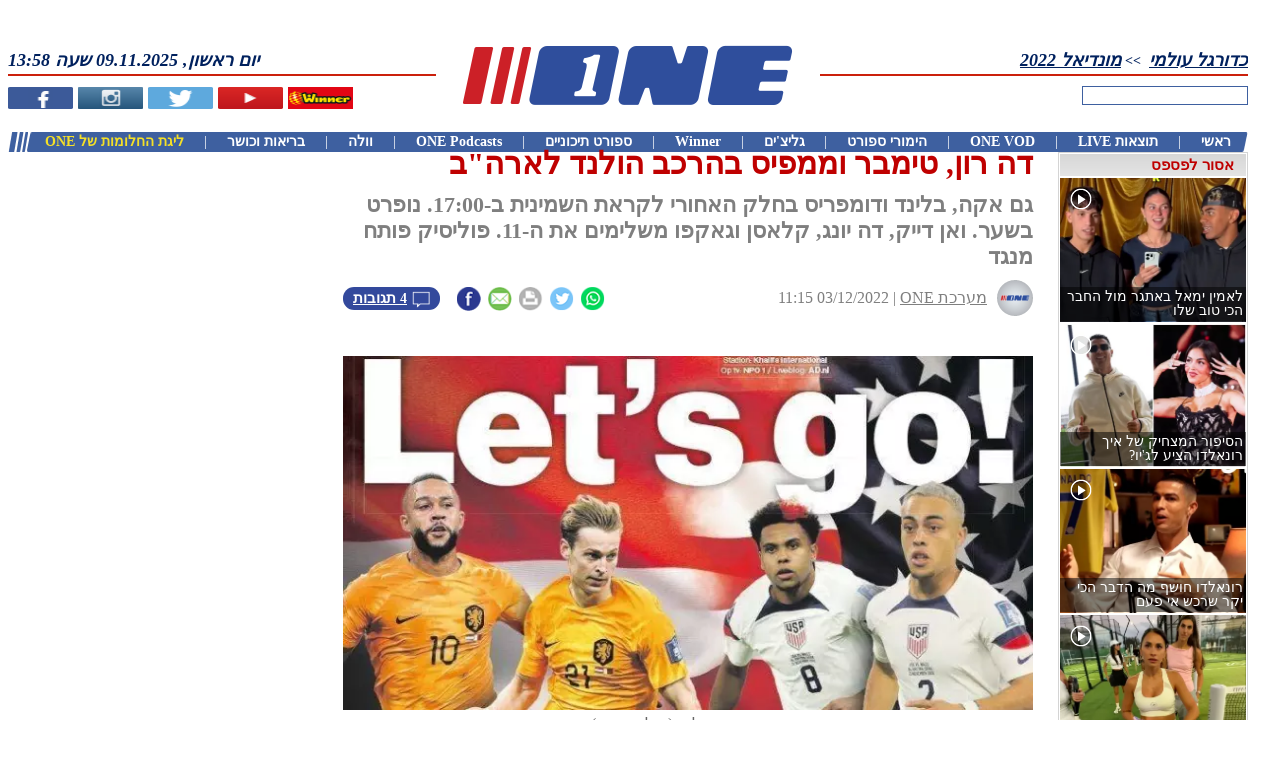

--- FILE ---
content_type: text/html; charset=UTF-8
request_url: https://www.one.co.il/Article/424463.html
body_size: 24565
content:
<!DOCTYPE html><html xmlns="http://www.w3.org/1999/xhtml" xmlns:fb="http://ogp.me/ns/fb#" style="font-size: 10px !important;"><head><style type="text/css">@layer old,        /* All styles from previous CSS (not layered) (in good case we must envelope all files from CSS folder into this layer) *//* Next styles come from /CSSv3 folder */reset,      /* Reseting properties of standart element */default,   /* Setting defaults */external,   /* All external styles must be loaded into this layer */utils,      /* Utilities classes and styles */elements,   /* Here we define styles for UI elemnts */     one,        /* Specific for ONE styles */area,       /* Styles for specific manager area (Articles, Leagues, Live, etc) */local       /* Local styles for specific manager (in *.ASPX / *.Master / *.ASCX) */;</style><script async src="https://www.googletagmanager.com/gtag/js?id=G-KR1L4G39K5"></script><script>window.dataLayer = window.dataLayer || [];function gtag(){dataLayer.push(arguments);}gtag('js', new Date());gtag('config', 'G-KR1L4G39K5');function gaTrackEvent(category, action, title = ''){gtag('event', 'ONEDesktopWeb', {'category': "desktop-" + category,'action': action,'title': title});}</script><title>דה רון, טימבר וממפיס בהרכב הולנד לארה&quot;ב</title><meta http-equiv="Content-Type" content="text/html; charset=utf-8"><meta name="description" content="גם אקה, בלינד ודומפריס בחלק האחורי לקראת השמינית ב-17:00. נופרט בשער. ואן דייק, דה יונג, קלאסן וגאקפו משלימים את ה-11. פוליסיק פותח מנגד" /><meta name="keywords" content="דיילי בלינד,הולנד,מונדיאל 2022,כדורגל עולמי,בינ"ל" /><meta name="viewport" content="width=device-width, initial-scale=1"><meta property="fb:pages" content="207551664711"><meta property="fb:app_id" content="117670158262038"><meta property="fb:admins" content="673471994"><meta property="og:site_name" content="ONE - מספר אחת בספורט"><meta property="og:locale" content="he_IL"><meta name="twitter:site" content="@one_co_il"><meta name="twitter:creator" content="@one_co_il"><link rel="alternate" type="application/rss+xml" title="Winner" href="https://www.one.co.il/RSS/Winner" /><link rel="alternate" type="application/rss+xml" title="חדשות ספורט" href="https://www.one.co.il/cat/coop/xml/rss/newsfeed.aspx" /><link rel="alternate" type="application/rss+xml" title="כדורגל ישראלי" href="https://www.one.co.il/cat/coop/xml/rss/newsfeed.aspx?c=1" /><link rel="alternate" type="application/rss+xml" title="כדורסל ישראלי" href="https://www.one.co.il/cat/coop/xml/rss/newsfeed.aspx?c=2" /><link rel="alternate" type="application/rss+xml" title="כדורגל עולמי" href="https://www.one.co.il/cat/coop/xml/rss/newsfeed.aspx?c=3" /><link rel="alternate" type="application/rss+xml" title="כדורסל עולמי" href="https://www.one.co.il/cat/coop/xml/rss/newsfeed.aspx?c=5" /><link rel="alternate" type="application/rss+xml" title="ספורט אחר" href="https://www.one.co.il/cat/coop/xml/rss/newsfeed.aspx?c=7" /><link rel="alternate" type="application/rss+xml" title="גליצ&#39;ים" href="https://www.one.co.il/cat/coop/xml/rss/newsfeed.aspx?g=1" /><link rel="alternate" type="application/rss+xml" title="ליגת העל בכדורגל" href="https://www.one.co.il/cat/coop/xml/rss/newsfeed.aspx?t=1" /><link rel="alternate" type="application/rss+xml" title="ליגת ווינר (ליגת העל)" href="https://www.one.co.il/cat/coop/xml/rss/newsfeed.aspx?t=620" /><link rel="alternate" type="application/rss+xml" title="הליגה הלאומית בכדורגל" href="https://www.one.co.il/cat/coop/xml/rss/newsfeed.aspx?t=2" /><link rel="alternate" type="application/rss+xml" title="הליגה האנגלית בכדורגל" href="https://www.one.co.il/cat/coop/xml/rss/newsfeed.aspx?t=5" /><link rel="alternate" type="application/rss+xml" title="הליגה הספרדית בכדורגל" href="https://www.one.co.il/cat/coop/xml/rss/newsfeed.aspx?t=10" /><link rel="alternate" type="application/rss+xml" title="הליגה האיטלקית בכדורגל" href="https://www.one.co.il/cat/coop/xml/rss/newsfeed.aspx?t=8" /><link rel="alternate" type="application/rss+xml" title="הליגה הגרמנית בכדורגל" href="https://www.one.co.il/cat/coop/xml/rss/newsfeed.aspx?t=7" /><link rel="alternate" type="application/rss+xml" title="הליגה הצרפתית בכדורגל" href="https://www.one.co.il/cat/coop/xml/rss/newsfeed.aspx?t=6" /><link rel="alternate" type="application/rss+xml" title="ליגת האלופות בכדורגל" href="https://www.one.co.il/cat/coop/xml/rss/newsfeed.aspx?t=22" /><link rel="alternate" type="application/rss+xml" title="גביע אופ&quot;א בכדורגל" href="https://www.one.co.il/cat/coop/xml/rss/newsfeed.aspx?t=711" /><link rel="alternate" type="application/rss+xml" title="יורוליג" href="https://www.one.co.il/cat/coop/xml/rss/newsfeed.aspx?t=675" /><link rel="alternate" type="application/rss+xml" title="יול&quot;ב קאפ" href="https://www.one.co.il/cat/coop/xml/rss/newsfeed.aspx?t=32" /><link rel="alternate" type="application/rss+xml" title="יורוקאפ" href="https://www.one.co.il/cat/coop/xml/rss/newsfeed.aspx?t=50" /><link rel="alternate" type="application/rss+xml" title="טניס" href="https://www.one.co.il/cat/coop/xml/rss/newsfeed.aspx?t=673" /><link rel="alternate" type="application/rss+xml" title="פורמולה-1" href="https://www.one.co.il/cat/coop/xml/rss/newsfeed.aspx?t=672" /><link rel="alternate" type="application/rss+xml" title="כדוריד" href="https://www.one.co.il/cat/coop/xml/rss/newsfeed.aspx?t=719" /><link rel="alternate" type="application/rss+xml" title="כדורעף" href="https://www.one.co.il/cat/coop/xml/rss/newsfeed.aspx?t=720" /><link rel="alternate" type="application/rss+xml" title="אתלטיקה" href="https://www.one.co.il/cat/coop/xml/rss/newsfeed.aspx?t=31" /><link rel="alternate" type="application/rss+xml" title="שחייה" href="https://www.one.co.il/cat/coop/xml/rss/newsfeed.aspx?t=997" /><link rel="alternate" type="application/rss+xml" title="ג&#39;ודו" href="https://www.one.co.il/cat/coop/xml/rss/newsfeed.aspx?t=441" /><script async src="https://www.googletagmanager.com/gtag/js?id=UA-2043605-22"></script><script>window.dataLayer = window.dataLayer || [];function gtag() { dataLayer.push(arguments); }gtag('js', new Date());gtag('config', 'UA-2043605-22');</script><link rel="canonical" href="https://www.one.co.il/Article/424463.html" /><link rel="alternate" media="handheld" href="https://m.one.co.il/Mobile/Article/25-26/3,100,0,0/424463.html" /><meta property="og:type" content="article" /><meta property="og:article:published_time" content="2022-12-03T11:15:00Z" /><meta property="og:article:tag" content="דיילי בלינד" /><meta property="og:article:tag" content="הולנד" /><meta property="og:article:tag" content="מונדיאל 2022" /><meta property="og:article:tag" content="כדורגל עולמי" /><meta property="og:article:tag" content="בינ"ל" /><meta property="og:url" content="https://www.one.co.il/Article/424463.html" /><meta property="og:title" content="דה רון, טימבר וממפיס בהרכב הולנד לארה&quot;ב"/><meta property="og:image" content="https://photo.one.co.il/Image/GG/7,1/1639398.webp"/><meta property="og:description" content="גם אקה, בלינד ודומפריס בחלק האחורי לקראת השמינית ב-17:00. נופרט בשער. ואן דייק, דה יונג, קלאסן וגאקפו משלימים את ה-11. פוליסיק פותח מנגד" /><meta property="og:pubdate" content="2022-12-03T11:15:00Z" /><meta property="one:id" content="424463" /><meta property="one:type" content="article" /><meta property="one:affinity:categories" content="3,116" /><meta property="one:affinity:leagues" content="100" /><meta property="one:affinity:teams" content="3249" /><meta property="one:affinity:players" content="40608" /><meta name="twitter:card" content="summary_large_image" /><meta name="twitter:title" content="דה רון, טימבר וממפיס בהרכב הולנד לארה&quot;ב" /><meta name="twitter:description" content="גם אקה, בלינד ודומפריס בחלק האחורי לקראת השמינית ב-17:00. נופרט בשער. ואן דייק, דה יונג, קלאסן וגאקפו משלימים את ה-11. פוליסיק פותח מנגד" /><meta name="twitter:image" content="https://photo.one.co.il/Image/GG/7,1/1639398.webp" /><meta name="twitter:image:alt" content="הכותרות בהולנד (צילום מסך)" /><meta name="news_keywords" content="דיילי בלינד,הולנד,מונדיאל 2022,כדורגל עולמי,בינ&quot;ל" /><script type="application/ld+json">{"@context": "http://schema.org","@type": "NewsArticle","mainEntityOfPage": {"@type": "WebPage","@id": "https://www.one.co.il/Article/424463.html"},"headline": "דה רון, טימבר וממפיס בהרכב הולנד לארה&quot;ב","description": "גם אקה, בלינד ודומפריס בחלק האחורי לקראת השמינית ב-17:00. נופרט בשער. ואן דייק, דה יונג, קלאסן וגאקפו משלימים את ה-11. פוליסיק פותח מנגד""image": ["https://photo.one.co.il/Image/GG/7,1/1639398.webp"],"datePublished": "2022-12-03T09:15:00Z","dateModified":  "2022-12-03T09:15:00Z","author": {"@type": "Person","name": "מערכת ONE"},"publisher": {"@type": "Organization","name": "one","logo": {"@type": "ImageObject","url": "https://images.one.co.il/images/one/logo_new.jpg"}},"commentCount": "4"}</script><script type="application/ld+json">{"@context": "http://schema.org","@type": "Organization","name": "one","url": "https://www.one.co.il","logo": "https://images.one.co.il/images/one/logo_new.jpg","sameAs": ["https://www.facebook.com/ONEcoil","https://twitter.com/one_co_il","https://he.wikipedia.org/wiki/ONE"]}</script> <link rel="stylesheet" type="text/css" href="/Style/20251106122829/V3_CSS_EXTERNAL/" /><link rel="stylesheet" type="text/css" href="/Style/20251106122829/V3_CSS_LAYERS/" /><link rel="stylesheet" type="text/css" href="/Style/20251106122829/V3_CSS_ONE/" /><script type="text/javascript" src="/Script/20251106122829/V3_JS_Frameworks/"></script><script type="text/javascript">$j = jQuery.noConflict();</script><script type="text/javascript" src="/Script/20251106122829/V3_JS_ONE/"></script><script type="text/javascript">config.API.Version = 6;config.Platform = Platform.Desktop;GetClientIP();MarkSessionDay("InsidePage"); var sessionNumber = GetSessionNumber();var serviceHost = "www.one.co.il";var isAdBlockEnabled = false;$j(document).ready(function () {$j('img:not([alt])').attr("alt", "ONE - מספר 1 בספורט");if (!$j("#ablockercheck").is(":visible")) {isAdBlockEnabled = true;}$j("td[id*='td_HTMLObject']").css("background", "none");$j("a").each(function (i, obj) {if ($j(obj).attr("href") !== undefined &&$j(obj).attr("href").indexOf("http") > -1 &&$j(obj).attr("href").indexOf(".one.co.il") < 0)$j(obj).attr("rel", "noopener");});});</script><link rel="preload" as="stylesheet" href="/Style/20251106122829/V3_CSS_VIDEOJS/"/><link rel="preload" as="script" type="text/javascript" href="/Script/20251106122829/V3_JS_VIDEOJS/" /><link rel="stylesheet" type="text/css" href="/Style/20251106122829/V3_CSS_VIDEOJS/" media="screen"/><script type="text/javascript" src="//imasdk.googleapis.com/js/sdkloader/ima3.js"></script><script type="text/javascript" src="/Script/20251106122829/V3_JS_VIDEOJS/"></script><script type="text/javascript">function GAnalyticsVOD(action, id, title){var trackerName = "ONEVODFlowPC";var gaCategory = "ONE VOD PC";var gaLabel = id + ": " + title;//logone("GAnalytics: " + gaLabel);ga(trackerName + '.send', {hitType: 'event',eventCategory: gaCategory,eventAction: action,eventLabel: gaLabel,});}</script><script type="text/javascript">window.idx = {'log_timestamp': '2025-11-09 01:58:39','true_url': 'https://www.one.co.il/'}</script><script type='text/javascript'>var googletag = googletag || {};googletag.cmd = googletag.cmd || [];(function () {var gads = document.createElement('script');gads.async = true;gads.type = 'text/javascript';var useSSL = 'https:' == document.location.protocol;gads.src = (useSSL ? 'https:' : 'http:') +'//securepubads.g.doubleclick.net/tag/js/gpt.js';var node = document.getElementsByTagName('script')[0];node.parentNode.insertBefore(gads, node);})();</script><script type="text/javascript">isDFPActive = true ;var tmStage = GetQueryString("TMStage") || GetQueryString("tmstage");$j(document).ready(function () {googletag.cmd.push(function () {slot_Jumbo = googletag.defineSlot('/6870/ONE_Web/Jumbo', [[1, 1], [970, 90], [970, 250], [970, 330], [970, 350], [970, 546], [970, 550], [990, 250]], 'adxONEJumbo').setTargeting('Format',['Jumbo']).setCollapseEmptyDiv(true).addService(googletag.pubads());
slot_Tower_Left = googletag.defineSlot('/6870/ONE_Web/Tower_Left', ( $j(document).width() > 1900 ? [[1, 1], [160, 600], [300, 600]] : [[1, 1], [160,600]]), 'adxONETower_Left').setTargeting('Format',['Tower_Left']).setCollapseEmptyDiv(true).addService(googletag.pubads());
slot_Bomba_Bottom_1 = googletag.defineSlot('/6870/ONE_Web/Bomba_Bottom_1', [[1, 1], [970, 90], [970,250]], 'adxONEBomba_Bottom_1').setTargeting('Format',['Bomba_Bottom_1']).setCollapseEmptyDiv(true).addService(googletag.pubads());
slot_Jumbo_Footer = googletag.defineSlot('/6870/ONE_Web/Jumbo_Footer', [[1, 1], [970, 90], [970, 250]], 'adxONEJumbo_Footer').setTargeting('Format',['Jumbo_Footer']).setCollapseEmptyDiv(true).addService(googletag.pubads());
slot_Big_1 = googletag.defineSlot('/6870/ONE_Web/Big_1', [[1, 1], [300, 250], [300, 170]], 'adxONEBig_1').setTargeting('Format',['Big_1']).setCollapseEmptyDiv(true).addService(googletag.pubads());
slot_Big_2 = googletag.defineSlot('/6870/ONE_Web/Big_2', [[1, 1], [300, 250], [300, 170]], 'adxONEBig_2').setTargeting('Format',['Big_2']).setCollapseEmptyDiv(true).addService(googletag.pubads());
slot_Big_3 = googletag.defineSlot('/6870/ONE_Web/Big_3', [[1, 1], [300, 250], [300, 170]], 'adxONEBig_3').setTargeting('Format',['Big_3']).setCollapseEmptyDiv(true).addService(googletag.pubads());
slot_Big_4 = googletag.defineSlot('/6870/ONE_Web/Big_4', [[1, 1], [300, 250], [300, 170]], 'adxONEBig_4').setTargeting('Format',['Big_4']).setCollapseEmptyDiv(true).addService(googletag.pubads());
slot_Big_2_New = googletag.defineSlot('/6870/ONE_Web/Big_2_New', [[1, 1], [300, 250]], 'adxONEBig_2_New').setTargeting('Format',['Big_2_New']).setCollapseEmptyDiv(true).addService(googletag.pubads());
slot_Big_3_New = googletag.defineSlot('/6870/ONE_Web/Big_3_New', [[1, 1], [300, 250]], 'adxONEBig_3_New').setTargeting('Format',['Big_3_New']).setCollapseEmptyDiv(true).addService(googletag.pubads());
slot_Half_Page = googletag.defineSlot('/6870/ONE_Web/Half_Page', [[1, 1], [300, 600]], 'adxONEHalf_Page').setTargeting('Format',['Half_Page']).setCollapseEmptyDiv(true).addService(googletag.pubads());
slot_Half_Page_2 = googletag.defineSlot('/6870/ONE_Web/Half_Page_2', [[1, 1], [300, 600]], 'adxONEHalf_Page_2').setTargeting('Format',['Half_Page_2']).setCollapseEmptyDiv(true).addService(googletag.pubads());
slot_Half_Page_3 = googletag.defineSlot('/6870/ONE_Web/Half_Page_3', [[1, 1], [300, 600]], 'adxONEHalf_Page_3').setTargeting('Format',['Half_Page_3']).setCollapseEmptyDiv(true).addService(googletag.pubads());
slot_Half_Page_Bottom = googletag.defineSlot('/6870/ONE_Web/Half_Page_Bottom', [[1, 1], [300, 600]], 'adxONEHalf_Page_Bottom').setTargeting('Format',['Half_Page_Bottom']).setCollapseEmptyDiv(true).addService(googletag.pubads());
slot_Big_Articles = googletag.defineSlot('/6870/ONE_Web/Big_Articles', [[1, 1], [300, 250]], 'adxONEBig_Articles').setTargeting('Format',['Big_Articles']).setCollapseEmptyDiv(true).addService(googletag.pubads());
slot_Big_Sponsors_1 = googletag.defineSlot('/6870/ONE_Web/Big_Sponsors_1', [[1, 1], [300, 250]], 'adxONEBig_Sponsors_1').setTargeting('Format',['Big_Sponsors_1']).setCollapseEmptyDiv(true).addService(googletag.pubads());
slot_Big_Sponsors_2 = googletag.defineSlot('/6870/ONE_Web/Big_Sponsors_2', [[1, 1], [300, 250]], 'adxONEBig_Sponsors_2').setTargeting('Format',['Big_Sponsors_2']).setCollapseEmptyDiv(true).addService(googletag.pubads());
slot_Strip_1 = googletag.defineSlot('/6870/ONE_Web/Strip_1', [[1, 1], [468, 60]], 'adxONEStrip_1').setTargeting('Format',['Strip_1']).setCollapseEmptyDiv(true).addService(googletag.pubads());
slot_Strip_2 = googletag.defineSlot('/6870/ONE_Web/Strip_2', [[1, 1], [468, 60]], 'adxONEStrip_2').setTargeting('Format',['Strip_2']).setCollapseEmptyDiv(true).addService(googletag.pubads());
slot_Strip_3 = googletag.defineSlot('/6870/ONE_Web/Strip_3', [[1, 1], [468, 60]], 'adxONEStrip_3').setTargeting('Format',['Strip_3']).setCollapseEmptyDiv(true).addService(googletag.pubads());
slot_Logo_Sponsors_Header = googletag.defineSlot('/6870/ONE_Web/Logo_Sponsors_Header', [[1, 1], [130, 50]], 'adxONELogo_Sponsors_Header').setTargeting('Format',['Logo_Sponsors_Header']).setCollapseEmptyDiv(true).addService(googletag.pubads());
slot_Ad_Article_League = googletag.defineSlot('/6870/ONE_Web/Ad_Article_League', [[1, 1], [430, 78]], 'adxONEAd_Article_League').setTargeting('Format',['Ad_Article_League']).setCollapseEmptyDiv(true).addService(googletag.pubads());/* DFP TARGETS BLOCK */googletag.pubads().setTargeting('PageType',['Article'])
.setTargeting('SportAffinity',['c3','c116','l100','t3249','p40608'])
;if (tmStage != "" && tmStage.match(/^[\d]+$/im))googletag.pubads().setTargeting("tmStage", tmStage);googletag.pubads().enableAsyncRendering();googletag.enableServices();if (typeof (tmo_util) != "object") { tmo_util = {} }tmo_util.stlMavran = function (_html, displayTime){if ((!isNaN(displayTime)) && (displayTime / 1 > 0)) { setTimeout("tmo_util.dclk_hide_overlay()", displayTime * 1000); }$j("body").prepend(_html);};tmo_util.dclk_hide_overlay = function (){$j("#dclk_overlay_2568471236, #dclk_overlay_25326957458, #dclk_overlay_1892131985, #dclk_overlay_1892131986, #dclk_overlay_1892131987").css("visibility", "hidden").html("");document.body.scroll = 'auto';document.body.style.overflowY = 'auto';};var container_for_adxONEJumbo = $j('#adxONEJumbo').length ;
if ( container_for_adxONEJumbo > 0) {
googletag.cmd.push(function () { googletag.display('adxONEJumbo'); });
} else {
}
var container_for_adxONETower_Left = $j('#adxONETower_Left').length ;
if ( container_for_adxONETower_Left > 0) {
googletag.cmd.push(function () { googletag.display('adxONETower_Left'); });
} else {
}
var container_for_adxONEBomba_Bottom_1 = $j('#adxONEBomba_Bottom_1').length ;
if ( container_for_adxONEBomba_Bottom_1 > 0) {
googletag.cmd.push(function () { googletag.display('adxONEBomba_Bottom_1'); });
} else {
}
var container_for_adxONEJumbo_Footer = $j('#adxONEJumbo_Footer').length ;
if ( container_for_adxONEJumbo_Footer > 0) {
googletag.cmd.push(function () { googletag.display('adxONEJumbo_Footer'); });
} else {
}
var container_for_adxONEBig_1 = $j('#adxONEBig_1').length ;
if ( container_for_adxONEBig_1 > 0) {
googletag.cmd.push(function () { googletag.display('adxONEBig_1'); });
} else {
}
var container_for_adxONEBig_2 = $j('#adxONEBig_2').length ;
if ( container_for_adxONEBig_2 > 0) {
googletag.cmd.push(function () { googletag.display('adxONEBig_2'); });
} else {
}
var container_for_adxONEBig_3 = $j('#adxONEBig_3').length ;
if ( container_for_adxONEBig_3 > 0) {
googletag.cmd.push(function () { googletag.display('adxONEBig_3'); });
} else {
}
var container_for_adxONEBig_4 = $j('#adxONEBig_4').length ;
if ( container_for_adxONEBig_4 > 0) {
googletag.cmd.push(function () { googletag.display('adxONEBig_4'); });
} else {
}
var container_for_adxONEBig_2_New = $j('#adxONEBig_2_New').length ;
if ( container_for_adxONEBig_2_New > 0) {
googletag.cmd.push(function () { googletag.display('adxONEBig_2_New'); });
} else {
}
var container_for_adxONEBig_3_New = $j('#adxONEBig_3_New').length ;
if ( container_for_adxONEBig_3_New > 0) {
googletag.cmd.push(function () { googletag.display('adxONEBig_3_New'); });
} else {
}
var container_for_adxONEHalf_Page = $j('#adxONEHalf_Page').length ;
if ( container_for_adxONEHalf_Page > 0) {
googletag.cmd.push(function () { googletag.display('adxONEHalf_Page'); });
} else {
}
var container_for_adxONEHalf_Page_2 = $j('#adxONEHalf_Page_2').length ;
if ( container_for_adxONEHalf_Page_2 > 0) {
googletag.cmd.push(function () { googletag.display('adxONEHalf_Page_2'); });
} else {
}
var container_for_adxONEHalf_Page_3 = $j('#adxONEHalf_Page_3').length ;
if ( container_for_adxONEHalf_Page_3 > 0) {
googletag.cmd.push(function () { googletag.display('adxONEHalf_Page_3'); });
} else {
}
var container_for_adxONEHalf_Page_Bottom = $j('#adxONEHalf_Page_Bottom').length ;
if ( container_for_adxONEHalf_Page_Bottom > 0) {
googletag.cmd.push(function () { googletag.display('adxONEHalf_Page_Bottom'); });
} else {
}
var container_for_adxONEBig_Articles = $j('#adxONEBig_Articles').length ;
if ( container_for_adxONEBig_Articles > 0) {
googletag.cmd.push(function () { googletag.display('adxONEBig_Articles'); });
} else {
}
var container_for_adxONEBig_Sponsors_1 = $j('#adxONEBig_Sponsors_1').length ;
if ( container_for_adxONEBig_Sponsors_1 > 0) {
googletag.cmd.push(function () { googletag.display('adxONEBig_Sponsors_1'); });
} else {
}
var container_for_adxONEBig_Sponsors_2 = $j('#adxONEBig_Sponsors_2').length ;
if ( container_for_adxONEBig_Sponsors_2 > 0) {
googletag.cmd.push(function () { googletag.display('adxONEBig_Sponsors_2'); });
} else {
}
var container_for_adxONEStrip_1 = $j('#adxONEStrip_1').length ;
if ( container_for_adxONEStrip_1 > 0) {
googletag.cmd.push(function () { googletag.display('adxONEStrip_1'); });
} else {
}
var container_for_adxONEStrip_2 = $j('#adxONEStrip_2').length ;
if ( container_for_adxONEStrip_2 > 0) {
googletag.cmd.push(function () { googletag.display('adxONEStrip_2'); });
} else {
}
var container_for_adxONEStrip_3 = $j('#adxONEStrip_3').length ;
if ( container_for_adxONEStrip_3 > 0) {
googletag.cmd.push(function () { googletag.display('adxONEStrip_3'); });
} else {
}
var container_for_adxONELogo_Sponsors_Header = $j('#adxONELogo_Sponsors_Header').length ;
if ( container_for_adxONELogo_Sponsors_Header > 0) {
googletag.cmd.push(function () { googletag.display('adxONELogo_Sponsors_Header'); });
} else {
}
var container_for_adxONEAd_Article_League = $j('#adxONEAd_Article_League').length ;
if ( container_for_adxONEAd_Article_League > 0) {
googletag.cmd.push(function () { googletag.display('adxONEAd_Article_League'); });
} else {
}});});</script><script type="text/javascript">gptadslotsComment = [];function GetCommentBannerDFP(commentID){}</script><script src="//player.h-cdn.com/loader.js?customer=citynetltd" crossorigin="anonymous" async></script><script>(function (e) { var t = document, n = t.createElement("script"); n.async = !0, n.defer = !0, n.src = e, t.getElementsByTagName("head")[0].appendChild(n) })("//c.flx1.com/85-13224.js?id=13224&m=85")</script><script data-cfasync='false' type='text/javascript'>if (window.location.hash.indexOf('apdAdmin') != -1) { if (typeof (Storage) !== 'undefined') { localStorage.apdAdmin = 1; } }var adminMode = ((typeof (Storage) == 'undefined') || (localStorage.apdAdmin == 1));window.apd_options = {"accelerate": 0,"dynamicElements": 1,"websiteId": 5341};(function () {var apd = document.createElement('script'); apd.type = 'text/javascript'; apd.async = true;if (adminMode) {apd.src = 'https://ecdn.firstimpression.io/apd.js?id=' + apd_options.websiteId;}else {apd.src = (('https:' == document.location.protocol || window.parent.location != window.location) ? 'https://' : 'http://') + 'ecdn.firstimpression.io/apd_client.js';}var s = document.getElementsByTagName('script')[0]; s.parentNode.insertBefore(apd, s);})();</script><script src=https://cdn.browsiprod.com/bootstrap/bootstrap.js id="browsi-tag" data-pubKey="one" data-siteKey="one" async></script><script type="text/javascript" async src="https://btloader.com/tag?o=6244355308257280&upapi=true"></script><script type="text/javascript">var rumMOKey='09043b16c0e3802f390e15056cb8b088';(function(){if(window.performance && window.performance.timing && window.performance.navigation) {var site24x7_rum_beacon=document.createElement('script');site24x7_rum_beacon.async=true;site24x7_rum_beacon.setAttribute('src','//static.site24x7rum.com/beacon/site24x7rum-min.js?appKey='+rumMOKey);document.getElementsByTagName('head')[0].appendChild(site24x7_rum_beacon);}})(window)</script><script type="text/javascript">nl_pos = "tr";nl_link = "https://www.one.co.il/accessibility-statement.html";nl_compact = "1";nl_accordion = "1";nl_dir = "https://assets.one.co.il/misc/nagish.li/nl-files/";</script><script src="https://assets.one.co.il/misc/nagish.li/_nagishli_pc.js?v=2.3" charset="utf-8" defer></script><script>(function ($) {window.NagishLi = function () {$('nagishli#NagishLiTag').appendTo('#nagish-li');};$(document).ready(function () {OnElementReady("nagishli", () => { setTimeout(NagishLi, 500); });});})(jQuery);</script><script async src="https://tags.dxmdp.com/tags/91f8eae5-0554-4499-8221-28880465ceae/dmp-provider.js" type="text/javascript"></script><script data-cfasync='false' type='text/javascript'>if (window.location.hash.indexOf('apdAdmin') != -1) { if (typeof (Storage) !== 'undefined') { localStorage.apdAdmin = 1; } }var adminMode = ((typeof (Storage) == 'undefined') || (localStorage.apdAdmin == 1));window.apd_options = {"accelerate": 0,"dynamicElements": 1,"websiteId": 5341};(function () {var apd = document.createElement('script'); apd.type = 'text/javascript'; apd.async = true;if (adminMode) {apd.src = 'https://ecdn.firstimpression.io/apd.js?id=' + apd_options.websiteId;}else {apd.src = (('https:' == document.location.protocol || window.parent.location != window.location) ? 'https://' : 'http://') + 'ecdn.firstimpression.io/apd_client.js';}var s = document.getElementsByTagName('script')[0]; s.parentNode.insertBefore(apd, s);})();</script><script>(function($) {$(function () {if (window.OneVote !== undefined){window.OneVote.Init(".article-vote");}if (window.OneTrivia !== undefined){window.OneTrivia.Init(".article-trivia")}});}(jQuery));</script><script>CountArticleView(424463);</script><style type="text/css">#one-content-page-container {display: flex;justify-content: space-between;}.article-left-column {width: 31rem;}.article-right-column {width: 19rem;}.article-center-column {width: 69rem;}.article-body-container {width: 100%;direction: rtl;margin: 0;}</style><style type="text/css">.blue {color:#00154c;}h3.blue {border-right: solid 0.5rem #CC2027;font-size: 2.2rem !important;font-family: Open Sans Hebrew, Open Sans, sans-serif;color: #000 !important;font-weight: bold;padding-right: 0.5rem;}</style><style type="text/css">h1.article-main-title {direction:rtl;text-align: right;color: #BF0000;margin:-0.7rem 0 0 0;font-size: 3.1rem;font-weight: bold;} h2.article-sub-title {direction:rtl;text-align: right;color: #7F7F7F;margin:0;font-size: 2.2rem;font-weight: bold;}</style><style type="text/css">div.article-credit {width: 100%;font-size: 1.6rem;direction: rtl;text-align: right;color: #7f7f7f;line-height: 3.6rem;}div.article-credit img {width: 3.6rem;height: 3.6rem;border-radius: 1.8rem;margin-left: 1rem;float: right;}div.article-credit a.name {display: inline-block;color: #7f7f7f;direction: rtl;}</style><style type="text/css">h1.article-main-title,h2.article-sub-title {margin-bottom: 1rem;}div.article-credit,div.one-speak-player{margin-bottom: 3rem;}</style><style type="text/css">h3 {margin: 0;font-size:2.1rem;}</style><style type="text/css">figure.article-image {text-align: center;font-size: 1.6rem;color: #666;margin: 0;padding: 0;}figure.article-image img {width: 100%;max-width: 70rem !important;}figure.portrait img {display: block;margin: auto;width: auto !important;}</style><style type="text/css">figure.article-video {text-align: center;font-size: 1.6rem;color: #666;margin: 0;padding: 0;width: 100%;}</style><style type="text/css">.article-body-container p {text-align: justify;font-size: 2rem;margin: 0;line-height: 2.9rem;}.article-body-container p a {font-weight: bold;}</style><style type="text/css">.twitter-tweet-rendered {margin-left: auto;margin-right: auto;}</style><style type="text/css">.one-podcast-embed {width: 100%;margin: 2rem 0;}.one-podcast-embed a {display:block;text-align:center;background:#f5f5f5;margin-bottom:5px;}.one-podcast-embed-2 {width: 100%;}.one-podcast-embed-2 div.podcast-platforms {display: flex;margin: 0.5rem 0;align-items: center;justify-content: space-between;}.one-podcast-embed-2 div.podcast-platforms img {width: 10.3rem;}.one-podcast-embed-2 div.podcast-platforms a {text-align: center;}</style><style type="text/css">.pc-jump-2-comments-container a.jump-2-comments {display: inline-block;background: #33499c;color: white;text-align: center;padding: 0 1rem;margin: 0;float: left;direction: rtl;font-size: 1.2rem;font-weight: bold;line-height: 2.25rem;border-radius: 1.4rem;}.pc-jump-2-comments-container a.jump-2-comments {float: none;clear: both;}.pc-jump-2-comments-container a.jump-2-comments img {width: 1.7rem;}.pc-jump-2-comments-container a.jump-2-comments span.number-of-comments-placeholder {font-size: 1.5rem;font-weight: bold;}.add-comments-bubble-icon:before {width: 1.8rem;height: 2rem;display: inline-block;content: '';background:url('[data-uri]');background-size: contain;background-size: contain;background-repeat: no-repeat;background-position-x: center;background-position-y: bottom;margin: 0.1rem 0 0 0.5rem;float: right;}.pc-jump-2-comments-container a.jump-2-comments span.number-of-comments-placeholder span {font-size: 1.4rem;}div.article-social-buttons {width: 15.5rem;float: left;margin: 0.55rem 1rem;}div.article-social-buttons div.share-buttons a img {width: 2.5rem !important;height: 2.5rem !important;}</style><style type="text/css">.jump-2-comments-from-artcile-bottom {background: #f3f8f9;width:calc(100% - 4rem);padding: 0 2rem;padding: 0.5rem 2rem;display: flex;justify-content: space-between;font-weight: bold;font-size: 1.8rem;margin: 2rem 0 0 0;}.jump-2-comments-from-artcile-bottom span.comments-message-left,.jump-2-comments-from-artcile-bottom span.comments-message-right {color: black;display: inline-block;padding: 1.7rem 0;}.jump-2-comments-from-artcile-bottom span.comments-message-left {margin-right: 5rem !important;}.jump-2-comments-from-artcile-bottom span a {text-decoration: underline;color: black;}.jump-2-comments-from-artcile-bottom a.jump-to-comments-button {display: inline-block;background: #33499c;color: white;text-align: center;padding: 0.5rem 1rem;height: 2.1rem;margin: 1.2rem 0;}</style><style type="text/css">.article-body-container p,.article-body-container h3,.article-body-container figure {margin: 1rem 0;display: inline-block;width: 100%;}</style><style type="text/css">@import url(https://fonts.googleapis.com/earlyaccess/opensanshebrew.css); @import url('https://fonts.googleapis.com/css?family=Open+Sans');:focus,*:focus {outline: 0 !important;outline: none !important;}a.one-accessibility:focus,input.one-accessibility:focus,button.one-accessibility:focus,textarea.one-accessibility:focus {outline-width: 3px !important;outline-color: #ffd800 !important;outline-style: solid !important;background-color: #ff0 !important;color: #600 !important;}</style><style type="text/css">.one-main-container {width: 124rem !important;}.top-article-container {float: right;}.one-hp-left-container-column-articles {float: right;width: calc(100% - 36.2rem);}
</style><style type="text/css">.header-hp-left {float: left;width: 42.8rem !important;}.header-hp-right {float: right;width: 42.8rem !important;}.header-hp-top {width: 100%;height: 6.5rem !important;padding: 1px 0 0 0;}.header-hp-bottom {width: 100%;height: 4rem !important;padding: 0.1rem 0 0 0;}.header-hp-top {border-bottom: solid 0.1rem #CB200C;}.header-hp-bottom {border-top: solid 0.1rem #CB200C;}/* Left Top */.header-hp-left div.header-hp-top {color:#00215e;font-size: 1.8rem !important;direction: rtl;text-align: left;vertical-align: bottom;font-style: italic;font-weight: bold;}.header-hp-top div.header-hp-top-spacer {height: 4rem !important;}/* Left Bottom */.header-hp-left div.header-hp-bottom {text-align: left;}.header-hp-left div.header-hp-bottom img {margin: 1rem 0.5rem 0 0;width: 6.5rem !important;height: 2.5rem !;}/* Right top */.header-hp-right div.header-hp-top a.hp-promo-ozen {margin-left: 40px;display: inline-block;width: calc(100% - 40px);direction: rtl;text-align: right;}.header-hp-right div.header-hp-top a.hp-promo-ozen img {width: 10.3rem !important;height: 6.5rem !important;}.header-hp-right div.header-hp-top a.hp-promo-ozen h3,.header-hp-right div.header-hp-top a.hp-promo-ozen h4 {margin: 0px;padding: 0px;font-size: 1.9rem !important;color: #414141;font-weight: normal;line-height: 2rem;}.header-hp-right div.header-hp-top a.hp-promo-ozen h3 {color: #36569f;font-size: 2rem !important;font-weight: bold;}/* Right bottom */.header-hp-right div.header-hp-bottom {padding-top: 1rem;text-align: right;height: 3rem !important;}/* FOR INSIDE PAGES TOP RIGHT CORNER */.one-inside-header-right {float: right;width: 357px;direction: rtl;color:#00215e;font-size: 14px;direction: rtl;text-align: right;vertical-align: bottom;font-style: italic;font-weight: bold;text-overflow: ellipsis;overflow: hidden;white-space: nowrap;}.one-inside-header-right a {color:#00215e;font-size: 1.8rem !important;}#one-main-top-logo {width: 38.3rem !important;margin-top: 0 !important;}
</style><style type="text/css">#top-menu,#top-menu div#items {width: 100%;display: flex;height:2rem;border:0;direction:rtl;max-height: 2rem;line-height: 2rem;justify-content: space-between;}#top-menu div#items {background:url(https://images.one.co.il/images/msites/2016/05/03/1230/pixel.png);}#top-menu div#items div {text-align:center;color:#ffffff;line-height:2rem;}#top-menu div#items div a {font-size:1.4rem;color:#ffffff;text-decoration:none;font-weight:bold;display:block;}#top-menu div#items div.splitter {padding:0;margin:0;max-width:0.5rem;padding:0 0.3rem;font-size: 1.4rem}
</style><style type="text/css">.one-navigation-right-section-title {background: url(https://images.one.co.il/images/msites/2022/05/30/557c814bb443572934c42c5d577143c8.png) no-repeat;color: white;direction: rtl;text-align: right;display: block;padding: 0 0.5rem;width: calc(100% - 1rem);font-size: 1.5rem !important;height: auto !important;line-height: 1.7rem !important;font-weight: bold;background-color: white;}.one-navigation-right-item {direction: rtl;text-align: right;padding: 0 0.5rem;font-size: 1.5rem !important;color: #353535;display: block;}.one-navigation-right-splitter {height: 0px;margin: 0.4rem;border-bottom: dotted 1px #cbcbcb;}
</style><script type="text/javascript">(function ($) {$(document).ready(function () {//AddAccessibilityKeyboard();/* reset all tabindex */$("*").attr("tabindex", -1);/* set default tabindex */$("a,input,button,textarea").attr("tabindex", 10000);//$("#aAccessibility").addClass("one-accessibility").attr("tabindex", 1);//$(".accessibility_component a").addClass("one-accessibility").attr("tabindex", 2);/* top menu */$("#tblTopMenuItems a").attr("tabindex", 10);// MAIN PAGE/* top article */$("#TopArticle a").attr("tabindex", 20);/* secondary articles */$(".one-article-secondary").attr("tabindex", 30);/* main strip articles */$(".one-hp-left-container-column-articles a").attr("tabindex", 40);/* Videos */$("#MainVideos a").attr("tabindex", 50);/* RIGHT MENU */$(".one-navigation-right-container a").attr("tabindex", 100);/* Left extra column / glitches, oppinions, etc */$(".one-hp-left-container-column-extras a").attr("tabindex", 200);/* ARTICLE PAGE */$(".article-body-container p a").attr("tabindex", 20);/* glitches */$("#glitches-items a, .glitch-body p a").attr("tabindex", 20);$("#glitches-navigator a").attr("tabindex", 30);/* Some excludes */$("a[href*='CommentsTitler']").attr("tabindex", -1);})})(jQuery);</script></head><body data-page-generated="09-11-2025-13-58-40" ><form name="aspnetForm" method="post" action="./424463.html?id=424463" id="aspnetForm"><input type="hidden" name="__VIEWSTATE" id="__VIEWSTATE" value="/wEPDwUKMTE4OTAwOTY2MGRkhTA07yosH0Lx2FB7TVW/E0lRN2t2lcCRGG8B8z62/c0=" /><div id="fb-root"></div><script>(function (d, s, id) {var js, fjs = d.getElementsByTagName(s)[0];if (d.getElementById(id)) return;js = d.createElement(s); js.id = id;js.src = "//connect.facebook.net/he_IL/all.js#xfbml=1&appId=117670158262038";fjs.parentNode.insertBefore(js, fjs);}(document, 'script', 'facebook-jssdk'));</script><noscript><iframe src="//www.googletagmanager.com/ns.html?id=GTM-5DT7XJ" height="0" width="0" style="display:none;visibility:hidden"></iframe></noscript><script>(function (w, d, s, l, i) {w[l] = w[l] || []; w[l].push({'gtm.start':new Date().getTime(), event: 'gtm.js'}); var f = d.getElementsByTagName(s)[0],j = d.createElement(s), dl = l != 'dataLayer' ? '&l=' + l : ''; j.async = true; j.src ='//www.googletagmanager.com/gtm.js?id=' + i + dl; f.parentNode.insertBefore(j, f);})(window, document, 'script', 'dataLayer', 'GTM-5DT7XJ');</script><div class="one-main-container"><div class="center w100p"><div id="adxONEJumbo_Top"></div></div><style type="text/css">.header-hp-left {float: left;width: 330px;}.header-hp-right {float: right;width: 330px;}.header-hp-top,.header-hp-bottom {width: 100%;height: 30px;padding: 1px 0 0 0;}.header-hp-top {height: 52px;}.header-hp-top {border-bottom: solid 1px #CB200C;}.header-hp-bottom {border-top: solid 1px #CB200C;}/* Left Top */.header-hp-left div.header-hp-top {color:#00215e;font-size: 14px;direction: rtl;text-align: left;vertical-align: bottom;font-style: italic;font-weight: bold;}/* Left Bottom */.header-hp-left div.header-hp-bottom {text-align: left;}.header-hp-left div.header-hp-bottom img {margin: 10px 5px 0 0;width: 57px;height: 22px;}/* Right top */.header-hp-right div.header-hp-top a.hp-promo-ozen {margin-left: 40px;display: inline-block;width: calc(100% - 40px);direction: rtl;text-align: right;}.header-hp-right div.header-hp-top a.hp-promo-ozen h3,.header-hp-right div.header-hp-top a.hp-promo-ozen h4 {margin: 0px;padding: 0px;font-size: 13px;color: #414141;font-weight: normal;}.header-hp-right div.header-hp-top a.hp-promo-ozen h3 {color: #36569f;font-size: 14px;font-weight: bold;}/* Right bottom */.header-hp-right div.header-hp-bottom {padding-top: 10px;text-align: right;}/* FOR INSIDE PAGES TOP RIGHT CORNER */.one-inside-header-right {float: right;width: 357px;direction: rtl;color:#00215e;font-size: 14px;direction: rtl;text-align: right;vertical-align: bottom;font-style: italic;font-weight: bold;text-overflow: ellipsis;overflow: hidden;white-space: nowrap;}.one-inside-header-right a {color:#00215e;font-size: 14px;}#one-main-top-logo {width: 30.2rem;}.access-search {width: 100%;display: flex;justify-content: flex-end;align-items: stretch;}.access-search > * {display: inline-block;max-height: 2.2rem;}#one-search {width: 16rem;border: solid 0.1rem #3e60a0;text-align: right;direction: rtl;background: white;margin-left: 1rem;}#one-search-button {background: var(--one-color-blue);color: white;padding: 0 1rem 0.2rem 1rem;border: 0;}
</style><script type="text/javascript">$j(document).ready(function () {var input = document.getElementById("one-search");// Execute a function when the user presses a key on the keyboardinput.addEventListener("keypress", function (event) {// If the user presses the "Enter" key on the keyboardif (event.key === "Enter") {// Cancel the default action, if neededevent.preventDefault();// Trigger the button element with a clickdocument.getElementById("one-search-button").click();}});});function SearchIt(query) {if (query.length < 3)return;document.location = "/Search/?page=1&param1=" + escape(query);}</script><div class="one-hp-header"><div class="header-hp-left"><div class="header-hp-top"><div class="header-hp-top-spacer" style="height: 33px;"></div>יום ראשון,&nbsp;09.11.2025&nbsp;שעה&nbsp;13:58</div><div class="header-hp-bottom"><a href="https://www.facebook.com/ONEcoil"><img loading=lazy data-src="https://images.one.co.il/images/msites/2016/06/26/1315/facebook_57x22.png" src="https://images.one.co.il/images/msites/2016/06/26/1315/facebook_57x22.png" /></a><a href="https://www.instagram.com/one.co.il"><img loading=lazy data-src="https://images.one.co.il/images/msites/2016/06/26/1315/instagram_57x22.png" src="https://images.one.co.il/images/msites/2016/06/26/1315/instagram_57x22.png" /></a><a href="https://twitter.com/one_co_il"><img loading=lazy data-src="https://images.one.co.il/images/msites/2016/06/26/1315/twitter_57x22.png" src="https://images.one.co.il/images/msites/2016/06/26/1315/twitter_57x22.png" /></a><a id="aStripTicker1" href="http://pubads.g.doubleclick.net/gampad/clk?id=5362607920&iu=/6870/one/hp/article_web"><img loading=lazy src="//ads.one.co.il/images/ads/2018/02/18/1230/youtube.png" /></a><a id="aStripTicker2" href="https://www.winner.co.il/?utm_source=one&utm_medium=Homepage_textlinklogo&utm_campaign=generalfeb"><img loading=lazy src="//ads.one.co.il/images/ads/2016/08/04/1615/191346_57x22_bg_winner.png" /></a></div></div><div class="header-hp-right"><div class="header-hp-top"><div class="one-inside-header-right"><div class="header-hp-top-spacer"></div><a class="one-inside-header-navigator" id="header-navigator-0" href="/Soccer/News/3">כדורגל עולמי</a>&nbsp;>>&nbsp;<a class="one-inside-header-navigator" id="header-navigator-1" href="/Soccer/League/100">מונדיאל 2022</a></div><div class="clear"></div></div><div class="header-hp-bottom"><div class="access-search"><div id="nagish-li"></div><input type="button" id="one-search-button" onclick="javascript:SearchIt($j('#one-search').val());" value="חפש" /><input id="one-search" type="text" /></div></div></div><a href="/"><img loading=lazy id="one-main-top-logo" data-src="https://images.one.co.il/images/msites/2022/05/29/37d9554410cb08da9b3531a58ac60137.png" src="https://images.one.co.il/images/msites/2022/05/29/37d9554410cb08da9b3531a58ac60137.png" /></a><div class="clear"></div></div><div class="ad-bg ad-container ad-container-jumbo" style="margin-bottom: 10px;"><div id="adxONEJumbo"></div></div><div id="top-menu"><img loading=lazy data-src="https://images.one.co.il/images/msites/2017/03/07/topmenu_right.png" src="https://images.one.co.il/images/msites/2017/03/07/topmenu_right.png" /><div id="items"><div><a href="https://www.one.co.il"   style="color:#ffffff;" >ראשי</a></div><div class="splitter">|</div><div><a href="//www.one.co.il/Live/"   style="color:#ffffff;" >תוצאות LIVE</a></div><div class="splitter">|</div><div><a href="//www.one.co.il/VOD/"   style="color:#ffffff;" >ONE VOD</a></div><div class="splitter">|</div><div><a href="https://www.winner.co.il/?utm_source=one&utm_medium=Homepage_leshonit_button&utm_campaign=generalfeb"  target="_blank"   style="color:#ffffff;" >הימורי ספורט</a></div><div class="splitter">|</div><div><a href="//www.one.co.il/cat/glitches/"   style="color:#ffffff;" >גליצ'ים</a></div><div class="splitter">|</div><div><a href="https://www.one.co.il/cat/winner/"   style="color:#ffffff;" >Winner</a></div><div class="splitter">|</div><div><a href="https://www.one.co.il/Basketball/League/890"   style="color:#ffffff;" >ספורט תיכוניים</a></div><div class="splitter">|</div><div><a href="https://www.one.co.il/Other/League/1172"   style="color:#ffffff;" >ONE Podcasts</a></div><div class="splitter">|</div><div><a href="https://vole.one.co.il/"   style="color:#ffffff;" >וולה</a></div><div class="splitter">|</div><div><a href="https://www.one.co.il/Other/League/801"   style="color:#ffffff;" >בריאות וכושר</a></div><div class="splitter">|</div><div><a href="https://fantasy.one.co.il/"  target="_blank"   style="color:#f5e027;" >ליגת החלומות של ONE</a></div></div><img loading=lazy data-src="https://images.one.co.il/images/msites/2017/03/07/topmenu_left.png" src="https://images.one.co.il/images/msites/2017/03/07/topmenu_left.png" /> </div><div class="clear h10"></div><div class="h10"></div><div id="one-content-page-container"><div class="article-left-column"><div class="OUTBRAIN clear" data-src="//www.one.co.il/Article/424463.html" data-widget-id="SB_1" data-ob-template="One" async="async"></div></div><div class="article-center-column"><article itemscope itemtype="http://schema.org/Article"><header><h1 itemprop="headline" class="article-main-title">דה רון, טימבר וממפיס בהרכב הולנד לארה&quot;ב</h1><h2 itemprop="headline" class="article-sub-title">גם אקה, בלינד ודומפריס בחלק האחורי לקראת השמינית ב-17:00. נופרט בשער. ואן דייק, דה יונג, קלאסן וגאקפו משלימים את ה-11. פוליסיק פותח מנגד</h2></header><div class="h10" id="temp-splitter"></div><div class="article-body-container"><div class="article-credit"><div class="pc-jump-2-comments-container" style="float: left;"><a class="jump-2-comments jump-2-comments-from-header" href="#commentslist"><span class="number-of-comments-placeholder put-number-of-comments-here"></span></a></div><div class="article-social-buttons"><style type="text/css">.share-buttons {width: 100%;display: flex;justify-content: space-between;}.share-buttons a {display: inline-block;width: 3.5rem;text-align: center;}.share-buttons a img {width: 100%;margin: 0;padding: 0;}
</style><div class="share-buttons" id="share-panel-_ctl1_ContentHolder_Body_ucShareButtons"><a onclick="gaTrackEvent('article', 'share-bar-whatsapp');" href="https://api.whatsapp.com/send?text=%d7%9b%d7%aa%d7%91%d7%94+%d7%9e%d7%a2%d7%a0%d7%99%d7%99%d7%a0%d7%aa+%d7%9e-ONE%3a+%d7%93%d7%94+%d7%a8%d7%95%d7%9f%2c+%d7%98%d7%99%d7%9e%d7%91%d7%a8+%d7%95%d7%9e%d7%9e%d7%a4%d7%99%d7%a1+%d7%91%d7%94%d7%a8%d7%9b%d7%91+%d7%94%d7%95%d7%9c%d7%a0%d7%93+%d7%9c%d7%90%d7%a8%d7%94%26quot%3b%d7%91 https%3a%2f%2fwww.one.co.il%2fArticle%2f424463.html" target="_blank"><img loading=lazy data-src="https://images.one.co.il/images/msites/2022/03/02/ca88978fff79cbc1ee94253ab5fb9ced.png" src="https://images.one.co.il/images/msites/2022/03/02/ca88978fff79cbc1ee94253ab5fb9ced.png" /></a><a onclick="gaTrackEvent('article', 'share-bar-twitter');" href="http://twitter.com/intent/tweet?text=%d7%93%d7%94+%d7%a8%d7%95%d7%9f%2c+%d7%98%d7%99%d7%9e%d7%91%d7%a8+%d7%95%d7%9e%d7%9e%d7%a4%d7%99%d7%a1+%d7%91%d7%94%d7%a8%d7%9b%d7%91+%d7%94%d7%95%d7%9c%d7%a0%d7%93+%d7%9c%d7%90%d7%a8%d7%94%26quot%3b%d7%91&url=https%3a%2f%2fwww.one.co.il%2fArticle%2f424463.html" target="_blank"><img loading=lazy data-src="https://images.one.co.il/images/msites/2022/03/02/f1122ca799164f8406265daf2332cd5a.png" src="https://images.one.co.il/images/msites/2022/03/02/f1122ca799164f8406265daf2332cd5a.png" /></a><a onclick="gaTrackEvent('article', 'share-bar-print');"  href="javascript:window.print();" title="הדפס עמוד"><img loading=lazy data-src="https://images.one.co.il/images/msites/2015/02/24/1345/print.png" src="https://images.one.co.il/images/msites/2015/02/24/1345/print.png" /></a><a onclick="gaTrackEvent('article', 'share-bar-email');" href="mailto:?subject=כתבה%20מהאתר%20www.one.co.il&body=%d7%93%d7%94+%d7%a8%d7%95%d7%9f%2c+%d7%98%d7%99%d7%9e%d7%91%d7%a8+%d7%95%d7%9e%d7%9e%d7%a4%d7%99%d7%a1+%d7%91%d7%94%d7%a8%d7%9b%d7%91+%d7%94%d7%95%d7%9c%d7%a0%d7%93+%d7%9c%d7%90%d7%a8%d7%94%26quot%3b%d7%91%20https%3a%2f%2fwww.one.co.il%2fArticle%2f424463.html" title="שלח את הכתבה במייל" target="_blank"><img loading=lazy data-src="https://images.one.co.il/images/msites/2015/02/24/1345/mail.png" src="https://images.one.co.il/images/msites/2015/02/24/1345/mail.png" /></a><a href="#" onclick="gaTrackEvent('article', 'share-bar-facebook'); OpenWindow('http://www.facebook.com/sharer.php?u=https%3a%2f%2fwww.one.co.il%2fArticle%2f424463.html', 'facebookshare', 600, 300, 0, 0, 0, 0, 0, 0);" title="שתף בפייסבוק"><img loading=lazy data-src="https://images.one.co.il/images/msites/2015/02/24/1345/fb.png" src="https://images.one.co.il/images/msites/2015/02/24/1345/fb.png" /></a></div></div><a rel="author" class="name" href="/Articles/Author/?%d7%9e%d7%a2%d7%a8%d7%9b%d7%aa+ONE"><img loading=lazy id="_ctl1_ContentHolder_Body_imgAuthorPhoto" data-src="https://images.one.co.il/images/msites/2020/04/26/c34a6b1cadf92230d8ec4563bb56144c.png" src="https://images.one.co.il/images/msites/2020/04/26/c34a6b1cadf92230d8ec4563bb56144c.png" border="0" />מערכת ONE</a>| <time datetime="2022-12-03" title="03/12/2022" itemprop="dateCreated datePublished">03/12/2022 11:15</time></div><div class="one-speak-player"><script>const trinityScript = document.createElement('script');trinityScript.setAttribute('fetchpriority', 'high');trinityScript.src = 'https://trinitymedia.ai/player/trinity/2900015686/?pageURL=' + encodeURIComponent(window.location.href);document.currentScript.parentNode.insertBefore(trinityScript, document.currentScript);</script></div><figure class="article-image article-main-image article-image-1639398" data-type="image" data-id="1639398"><img loading=lazy src="https://photo.one.co.il/Image/GG/7,1/1639398.webp?width=700" alt="הכותרות בהולנד (צילום מסך)" /><br>הכותרות בהולנד (צילום מסך)</figure><a href="/MSites/Mondial/#knockout"><img loading=lazy data-src="https://images.one.co.il/images/msites/2022/11/30/83778b402f69ff74f9f267ff0f75798c.jpg" src="https://images.one.co.il/images/msites/2022/11/30/83778b402f69ff74f9f267ff0f75798c.jpg" /></a><section itemprop="articleBody"><p>כל 16 העולות לשלבי הנוקאאוט נקבעו וכבר הערב (שבת) תערך שמינית הגמר הראשונה, בה יאבקו הולנד וארצות הברית כל הכרטיס הראשון לרבע הגמר בקטאר. בניגוד לאמריקאים, האורנג&rsquo; רגילים למעמד ותהיה זו ההופעה התשיעית שלהם בשלב 16 האחרונות.&nbsp;</p><p><strong>הרכב הולנד:</strong>&nbsp;אנדריס נופרט, וירג&rsquo;יל ואן דייק, יוריאן טימבר, נתן אקה, דנזל דומפריס, דיילי בלינד, מארטן דה רון, פרנקי דה יונג, דייבי קלאסן, קודי גאקפו וממפיס דפאיי.</p><div class="OUTBRAIN" data-src="//www.one.co.il/Article/424463.html" data-widget-id="AR_2" data-ob-template="One" ></div><script type="text/javascript" src="//widgets.outbrain.com/outbrain.js"></script><p><strong>הרכב ארה&rdquo;ב: </strong>מאט טרנר, סרג&rsquo;יניו דסט, וולקר צימרמן, טים רים, אנתוני רובינסון, טיילר אדאמס, יונוס מוסא,&nbsp;ווסטון מקיני, חסוס פריירה, כריסטיאן פוליסיק וטימוטי וואה.</p><figure class="article-image landscape align-center" data-id="1639397" data-type="image"><img loading=lazy class="article-image-inner" alt='לואי ואן חאל ודיילי בלינד במסע"ת (רויטרס)' src="https://photo.one.co.il/Image/GG/5,1/1639397.webp?width=700" /><figurecaption>לואי ואן חאל ודיילי בלינד במסע&quot;ת (רויטרס)</figurecaption></figure><p>מאמן ההולנדים, <strong>לואי ואן חאל</strong>, דיבר לקראת המפגש במסע&rdquo;ת: &ldquo;לארה&rdquo;ב יש המון אנרגיה,&nbsp;השחקנים שלה&nbsp;נותנים הכל. היא נבחרת טובה. יש נבחרות שלא טובות ככלל אבל מצליחות בזכות יכולות אישיות של שחקנים, ארה&rdquo;ב היא לא כזו אלא טובה בזכות עצמה&rdquo;.</p><p>על הביקורת בהולנד: &ldquo;ב-2014 זה היה בדיוק אותו הדבר (הגיעו למקום השלישי בהדרכתו),&nbsp;עכשיו זה שוב קורה.&nbsp;אני רגיל לזה, השחקנים רגילים לזה ואנחנו ממשיכים קדימה בשקט שלנו&rdquo;.</p><p>על האם התכונן לפנדלים: &ldquo;זה חשוב&nbsp;ביותר. פספסנו את הגמר ב-2014 בגלל זה למרות שהיינו יותר טובים מארגנטינה בחצי הגמר. הקדשתי לזה תשומת לב רבה&nbsp;כדי שלבועטים&nbsp;ולשוער יהיה יותר ביטחון עצמי הפעם&quot;.</p><figure class="article-video" data-id="84750" data-type="video"><style>.video-js .vjs-play-control::before {font-size: 2em;}.vjs-poster {background-size: cover;background-position-y: top;}</style><style type="text/css">.one-article-player-skinned,.one-article-player-skinned > * {font-size: 10px !important;}.one-article-player-skinned-above-container,.one-article-player-skinned-below-container {line-height: 0;}.one-article-player-skinned-below-container {/*margin-top: -5px;*/}</style><div class="one-article-player-skinned"><div class="one-article-player-skinned-above-container"></div><div id="ArticleVideo84750Locator"></div><div class="one-article-player-skinned-below-container"></div></div><script type="text/javascript">var ArticleVideo84750options = {autoplay: false,ratio: "16:9",};Init("ArticleVideo84750",JSON.parse('{"URLStreamSD":"https://media.one.co.il/2022_12/84750.mp4","URLStreamHD":"https://media.one.co.il/2022_12_hd/84750.mp4","URLStreamMobile":"https://media.one.co.il/2022_12_iphone/84750.m4v","URLStreamRadio":"","URLStreamFailover":"http://onevod.s3.amazonaws.com/2022_12/84750.mp4","CategoryVOD":146,"CategoryName":"מונדיאל 2022","ImageFile":"01_12_2022_03_4816.jpg","ImageURL":"https://photo.one.co.il/Image/Cover/b64bfab275d26809cf3719dfb80ce1a8/84750.webp","Duration":"1900-01-01T00:01:00","IsRadio":false,"IsLive":false,"IsAutoplay":false,"IsAdsAllowed":true,"IsBlockForInternational":false,"MIMEType":"video/mp4","IsValid":true,"ID":84750,"ID2":0,"ItemType":4,"Meta":{"JSON":null},"MetaJSON":{},"ImageID":0,"Date":"2022-12-01T15:34:00","Rank":999,"Title":"שיא עולם: האיש שנכח בכל משחקי המונדיאל","TitleSeconadry":"","TitleSecondary":"","Text":null,"Author":null,"AuthorID":0,"AuthorPhoto":null,"ImageTitle":null,"IsActive":true,"Views":3638,"URL":"/VOD/Play/84750/שיא-עולם-האיש-שנכח-בכל-משחקי-המונדיאל","URLCanonical":null,"URLPermanent":"https://www.one.co.il/VOD/Play/84750/שיא-עולם-האיש-שנכח-בכל-משחקי-המונדיאל","URLPermanentMobile":"https://m.one.co.il/Mobile/VOD/Play/84750/שיא-עולם-האיש-שנכח-בכל-משחקי-המונדיאל","URLPermanentApp":"https://sites.one.co.il/Mobile/VOD/Play/84750/שיא-עולם-האיש-שנכח-בכל-משחקי-המונדיאל","NumberOfComments":0,"AffinityCategories":"@,","AffinityLeagues":"@,","AffinityTeams":"@,","AffinityPlayers":"@,","AffinityMatches":"@,","Categories":[],"Leagues":[],"Teams":[],"Players":[],"Matches":[],"EmbeddedVideos":null,"EmbeddedObjects":null,"EmbeddedAllObjects":null,"EmbeddedImages":null,"EmbeddedImagesWithoutCredit":null}'),ArticleVideo84750options);</script><figurecaption>שיא עולם: האיש שנכח בכל משחקי המונדיאל</figurecaption></figure></section><div class="jump-2-comments jump-2-comments-from-artcile-bottom"><span class="comments-message-right"></span><span class="comments-message-left"></span><a class="jump-to-comments-button" onclick="javascript:$j('.one-reply-hidden').show();gaTrackEvent('article', 'jump-2-comments-below-add');" href="#commentslist">הוספת תגובה</a></div><div class="article-bottom-container"><div class="h10"></div><div class="OUTBRAIN" data-src="//www.one.co.il/Article/424463.html" data-widget-id="VR_1" data-ob-template="One" async="async"></div><div class="h10"></div><div class="OUTBRAIN" data-src="//www.one.co.il/Article/424463.html" data-widget-id="AR_1" data-ob-template="One" ></div><div class="h10"></div><style>#divTicker3D {width:100%;padding:0;margin:0;height:17px;background:#e7e7e7;}#content3d {width:calc(100% - 55px);float:right;overflow:hidden;margin-top:1px;direction:rtl;line-height:14px;height:14px;text-align:center;white-space:nowrap;background:#e7e7e7;font-family:Arial;font-size:11px;}#content3d a {color:#666666;font-weight:bold;}
</style><div id="divTicker3D"><div id="content3d"></div><a style="display:none;" href="http://xads.zedo.com/ads2/c?a=1755089;g=0;c=455000000;i=0;x=3840;n=455;s=0;k=http://www.racer.co.il"><img loading=lazy data-src="https://ads.one.co.il/images/ads/2011/10/05/1115/logo_43x17.gif" src="https://ads.one.co.il/images/ads/2011/10/05/1115/logo_43x17.gif" /></a><a href="http://pubads.g.doubleclick.net/gampad/clk?id=5339063967&iu=/6870/one/hp/article_web" target="_blank"><img loading=lazy src="//ads.one.co.il/images/ads/2015/01/20/1215/win.png" /></a></div><script type="text/javascript">var arrTpls = ["משחקי הספורט החמים עכשיו באפליקציית ווינר בסלולר, בוא להרוויח!","משחקי הספורט החמים עכשיו באפליקציית ווינר בסלולר, בוא להרוויח!"];var arrGames = [new Array("הפועל גליל עליון","עירוני נס ציונה",new Array("1.80", "1.80", "9.00")),new Array("הפועל ב&quot;ש/דימונה","מכבי רעננה",new Array("1.80", "1.80", "9.00")),new Array("מכבי ת&quot;א","בית&quot;ר ירושלים",new Array("1.65", "4.10", "3.85")),new Array("הפועל חיפה","הפועל פ&quot;ת",new Array("2.30", "2.95", "3.00")),new Array("ראיו וייקאנו","ריאל מדריד",new Array("6.05", "1.25", "4.45")),new Array("מנצ'סטר סיטי","ליברפול",new Array("1.80", "3.10", "3.35"))];Array.max = function (array) { return Math.max.apply(Math, array); };Array.min = function( array ){return Math.min.apply( Math, array ); };function FShow(){arrTpls = arrTpls.sort(function () { return 0.5 - Math.random() });arrGames = arrGames.sort(function () { return 0.5 - Math.random() });var text = arrTpls[0];//[Random(arrTpls.length)-1];if (arrGames.length > 0){var match = arrGames[0];//[Random(arrGames.length)-1];var maxBet = parseInt( parseFloat(Array.max(match[2])) * 100, 10);text = text.replace(/home/g, match[0]);text = text.replace(/guest/g, match[1]);text = text.replace(/bet\*100/g, maxBet);}$j("#content3d").html('<a style="color:#666666" href="http://pubads.g.doubleclick.net/gampad/clk?id=5339063967&iu=/6870/one/hp/article_web" target="_blank">'+text+'</a>');$j("#content3d").fadeIn(1000, function() {setTimeout(function() {$j("#content3d").fadeOut(1000, function() {FShow();})}, 2000)});};$j(document).ready(function(){FShow();});</script><div class="h10"></div><script type="text/javascript">(function ($) {$(document).ready(function () {window.objComments = new Comments(2,424463,"#item-comments","https://api.one.co.il/JSON/v6/Comments/Article/424463/638982933645632384");objComments.ReplyBox(0, 0);objComments.Get();});})(jQuery);</script><div id="one-comments-container"><a name="commentslist"></a><div class="data-preloader w100p center" style="font-size: 1.5rem;"><br /><span class="loader"></span><br /><br />טוען תגובות...</div><div id="item-comments-stat"></div><div id="add-coment-container"></div><div id="item-comments" class="w100p center"></div><input type="button" id="show-more-comments" class="show-more-comments hide" value="טען תגובות נוספות" onclick="objComments.ShowMore(20);" /></div><template id="tmpl-comment"><div class="comment"><div class="one-comment-number"><span></span></div><div class="one-comment-team-logo"><img loading=lazy /></div><div class="one-comment-text"><span class="author"></span> &bull; <span class="date"></span><div class="h5 clear"></div><div class="text"></div></div><div class="clear h5"></div><img loading=lazy class="one-comment-team-flag" /><div class="clear h5"></div><div class="one-comment-meta"><a class="reply-to-this">השב</a>&nbsp; &bull; &nbsp;<span class="positive-points"></span><img loading=lazy class="positive-thumb" /><img loading=lazy class="negative-thumb" /><span  class="negative-points"></span></div><div class="one-comment-reply-box-container"></div> <div class="one-comment-splitter"></div></div></template><template id="tmpl-one-comment-reply-box"><div class="one-comments-reply-box"><strong><img loading=lazy style="width: 2.6rem; height: 2.6rem; vertical-align: middle;" src="[data-uri]" />הוסף תגובה</strong><input type="text" class="one-reply-name one-reply-hidden" placeholder="שם" /><select class="one-reply-team one-reply-hidden"></select><select class="one-reply-flag" style="display: none;"></select><img loading=lazy class="one-reply-flag-image none one-comment-team-flag" /><textarea class="one-reply-text" rows="2" placeholder="כתוב כאן את התגובה שלך"></textarea><div class="eula-and-send"><input type="button" class="send-reply" value="שלח" /><span class="eula one-reply-hidden"> בשליחת תגובה אני מסכים/ה <a href="/Cat/General/EULA.aspx" target="_blank" style="color:#2e4f9d;">לתנאי השימוש</a></span></div><div class="one-reply-result hide"></div></div></template></div></div></article></div><div class="article-right-column"><div class="article-video-briefs-container"><div class="article-video-briefs-title">אסור לפספס</div><a class="article-video-brief" href="https://www.one.co.il/VOD/Play/100573/לאמין-ימאל-באתגר-מול-החבר-הכי-טוב-שלו"><img loading=lazy class="play" data-src="https://images.one.co.il/images/msites/2016/11/08/1330/play.png" src="https://images.one.co.il/images/msites/2016/11/08/1330/play.png" alt="נגן" /><img loading=lazy class="brief-image" src="https://photo.one.co.il/Image/Cover/caa16e4eb533af22ae462180359071a5/100573.webp?width=377" alt='לאמין ימאל באתגר מול החבר הכי טוב שלו' /><br /><span>לאמין ימאל באתגר מול החבר הכי טוב שלו</span></a><a class="article-video-brief" href="https://www.one.co.il/VOD/Play/100554/הסיפור-המצחיק-של-איך-רונאלדו-הציע-לג-apos-יו-"><img loading=lazy class="play" data-src="https://images.one.co.il/images/msites/2016/11/08/1330/play.png" src="https://images.one.co.il/images/msites/2016/11/08/1330/play.png" alt="נגן" /><img loading=lazy class="brief-image" src="https://photo.one.co.il/Image/Cover/7f67deda9850ec8e97c1c9b507c706ec/100554.webp?width=377" alt='הסיפור המצחיק של איך רונאלדו הציע לג&apos;יו?' /><br /><span>הסיפור המצחיק של איך רונאלדו הציע לג&apos;יו?</span></a><a class="article-video-brief" href="https://www.one.co.il/VOD/Play/100538/רונאלדו-חושף-מה-הדבר-הכי-יקר-שרכש-אי-פעם"><img loading=lazy class="play" data-src="https://images.one.co.il/images/msites/2016/11/08/1330/play.png" src="https://images.one.co.il/images/msites/2016/11/08/1330/play.png" alt="נגן" /><img loading=lazy class="brief-image" src="https://photo.one.co.il/Image/Cover/e6dc797cf70db419b8a710cd0869d921/100538.webp?width=377" alt='רונאלדו עונה מה הדבר הכי יקר שרכש אי פעם' /><br /><span>רונאלדו חושף מה הדבר הכי יקר שרכש אי פעם</span></a><a class="article-video-brief" href="https://www.one.co.il/VOD/Play/100529/פגש-את-אנטונלה-ושאל-quot-ממה-את-מתפרנסת-quot-"><img loading=lazy class="play" data-src="https://images.one.co.il/images/msites/2016/11/08/1330/play.png" src="https://images.one.co.il/images/msites/2016/11/08/1330/play.png" alt="נגן" /><img loading=lazy class="brief-image" src="https://photo.one.co.il/Image/Cover/d39d83606e8905c6bcfdb9144e608ee6/100529.webp?width=377" alt='פגש את אנטונלה ושאל: &quot;ממה את מתפרנסת?&quot;' /><br /><span>פגש את אנטונלה ושאל: &quot;ממה את מתפרנסת?&quot;</span></a></div><div class="h10"></div><div class="h10"></div><div class="one-navigation-right-container"><span class="one-navigation-right-section-title">כדורגל ישראלי</span><a class="one-navigation-right-item one-navigation-right-item-492" href="/Soccer/News/1">חדשות</a><div class="one-navigation-right-splitter"></div><a class="one-navigation-right-item one-navigation-right-item-494" href="/Soccer/League/1">ליגת העל Winner</a><div class="one-navigation-right-splitter"></div><a class="one-navigation-right-item one-navigation-right-item-495" href="/Soccer/League/2">ליגה לאומית</a><div class="one-navigation-right-splitter"></div><a class="one-navigation-right-item one-navigation-right-item-40058" href="/Soccer/News/155">ליגות נמוכות</a><div class="one-navigation-right-splitter"></div><a class="one-navigation-right-item one-navigation-right-item-955" href="/Soccer/League/699">גביע המדינה</a><div class="one-navigation-right-splitter"></div><a class="one-navigation-right-item one-navigation-right-item-11313" href="/Soccer/League/667">גביע הטוטו</a><div class="one-navigation-right-splitter"></div><a class="one-navigation-right-item one-navigation-right-item-39575" href="/Soccer/League/39">גביע הטוטו לאומית</a><div class="one-navigation-right-splitter"></div><a class="one-navigation-right-item one-navigation-right-item-11314" href="https://vole.one.co.il/league/721">ליגת העל לנוער</a><div class="one-navigation-right-splitter"></div><a class="one-navigation-right-item one-navigation-right-item-40207" href="https://vole.one.co.il/">וולה נוער וילדים</a><div class="one-navigation-right-splitter"></div><a class="one-navigation-right-item one-navigation-right-item-37765" href="/Basketball/League/890">ספורט תיכוניים</a><div class="one-navigation-right-splitter"></div><a class="one-navigation-right-item one-navigation-right-item-39208" href="/Soccer/League/927">ליגת ''יעז'' פוצ'יוולי</a><div class="one-navigation-right-splitter"></div><a class="one-navigation-right-item one-navigation-right-item-3321" href="/Soccer/Team/3281">נבחרת ישראל</a><div class="one-navigation-right-splitter"></div><a class="one-navigation-right-item one-navigation-right-item-39594" href="/Soccer/League/1066">ליגת העל לנשים</a><div class="one-navigation-right-splitter"></div><a class="one-navigation-right-item one-navigation-right-item-40208" href="/Soccer/League/1192">הליגה הלאומית לנשים</a><div class="one-navigation-right-splitter"></div><a class="one-navigation-right-item one-navigation-right-item-29231" href="/Soccer/League/978">התאחדות/שופטים</a><span class="one-navigation-right-section-title">כדורגל עולמי</span><a class="one-navigation-right-item one-navigation-right-item-509" href="/Soccer/News/3">חדשות</a><div class="one-navigation-right-splitter"></div><a class="one-navigation-right-item one-navigation-right-item-512" href="/Soccer/League/10">ליגה ספרדית</a><div class="one-navigation-right-splitter"></div><a class="one-navigation-right-item one-navigation-right-item-4909" href="/Soccer/League/8">ליגה איטלקית</a><div class="one-navigation-right-splitter"></div><a class="one-navigation-right-item one-navigation-right-item-511" href="/Soccer/League/14">ליגת האלופות</a><div class="one-navigation-right-splitter"></div><a class="one-navigation-right-item one-navigation-right-item-19718" href="/Soccer/League/711">הליגה האירופית</a><div class="one-navigation-right-splitter"></div><a class="one-navigation-right-item one-navigation-right-item-40180" href="/Soccer/League/1103">קונפרנס ליג</a><div class="one-navigation-right-splitter"></div><a class="one-navigation-right-item one-navigation-right-item-1383" href="/Soccer/League/5">ליגה אנגלית</a><div class="one-navigation-right-splitter"></div><a class="one-navigation-right-item one-navigation-right-item-19796" href="/Soccer/League/7">ליגה גרמנית</a><div class="one-navigation-right-splitter"></div><a class="one-navigation-right-item one-navigation-right-item-29242" href="/Soccer/League/6">ליגה צרפתית</a><div class="one-navigation-right-splitter"></div><a class="one-navigation-right-item one-navigation-right-item-16126" href="/Soccer/League/683">ליגה בלגית</a><div class="one-navigation-right-splitter"></div><a class="one-navigation-right-item one-navigation-right-item-29243" href="/Soccer/League/680">ליגה הולנדית</a><div class="one-navigation-right-splitter"></div><a class="one-navigation-right-item one-navigation-right-item-40601" href="/Soccer/League/1348">ליגה דנית</a><div class="one-navigation-right-splitter"></div><a class="one-navigation-right-item one-navigation-right-item-31607" href="/Soccer/League/828">ליגה רוסית</a><div class="one-navigation-right-splitter"></div><a class="one-navigation-right-item one-navigation-right-item-32105" href="/Soccer/League/682">ליגה טורקית</a><div class="one-navigation-right-splitter"></div><a class="one-navigation-right-item one-navigation-right-item-32118" href="/Soccer/League/934">ליגה יוונית</a><div class="one-navigation-right-splitter"></div><a class="one-navigation-right-item one-navigation-right-item-34961" href="/Soccer/League/984">ליגה קפריסאית</a><div class="one-navigation-right-splitter"></div><a class="one-navigation-right-item one-navigation-right-item-32360" href="/Soccer/League/9">ליגה סקוטית</a><div class="one-navigation-right-splitter"></div><a class="one-navigation-right-item one-navigation-right-item-34962" href="/Soccer/League/684">ליגה פורטוגלית</a><div class="one-navigation-right-splitter"></div><a class="one-navigation-right-item one-navigation-right-item-33949" href="/Soccer/League/995">ליגה שווייצרית</a><div class="one-navigation-right-splitter"></div><a class="one-navigation-right-item one-navigation-right-item-39107" href="/Soccer/League/1050">ליגה אוסטרית</a><div class="one-navigation-right-splitter"></div><a class="one-navigation-right-item one-navigation-right-item-36876" href="/Soccer/League/902">ליגה פולנית</a><div class="one-navigation-right-splitter"></div><a class="one-navigation-right-item one-navigation-right-item-29237" href="/Soccer/League/686">ליגה ארגנטינאית</a><div class="one-navigation-right-splitter"></div><a class="one-navigation-right-item one-navigation-right-item-36830" href="/Soccer/League/879">ליגה ברזילאית</a><div class="one-navigation-right-splitter"></div><a class="one-navigation-right-item one-navigation-right-item-39576" href="/Soccer/League/1074">ליגת האומות</a><div class="one-navigation-right-splitter"></div><a class="one-navigation-right-item one-navigation-right-item-40217" href="/Soccer/League/696">מוק' מונדיאל 26 (אירופה)</a><div class="one-navigation-right-splitter"></div><a class="one-navigation-right-item one-navigation-right-item-40600" href="/Soccer/League/1320">גביע העולם למועדונים 25</a><div class="one-navigation-right-splitter"></div><a class="one-navigation-right-item one-navigation-right-item-40218" href="/Soccer/League/1200">מונדיאליטו</a><div class="one-navigation-right-splitter"></div><a class="one-navigation-right-item one-navigation-right-item-40230" href="/Soccer/League/52">יורו עד 21</a><span class="one-navigation-right-section-title">כדורסל ישראלי</span><a class="one-navigation-right-item one-navigation-right-item-506" href="/Basketball/News/2">חדשות</a><div class="one-navigation-right-splitter"></div><a class="one-navigation-right-item one-navigation-right-item-505" href="/Basketball/League/620">ליגת ווינר סל</a><div class="one-navigation-right-splitter"></div><a class="one-navigation-right-item one-navigation-right-item-3318" href="/Basketball/League/710">גביע המדינה</a><div class="one-navigation-right-splitter"></div><a class="one-navigation-right-item one-navigation-right-item-33797" href="/Basketball/League/988">גביע ווינר</a><div class="one-navigation-right-splitter"></div><a class="one-navigation-right-item one-navigation-right-item-8378" href="/Basketball/League/998">לאומית גברים</a><div class="one-navigation-right-splitter"></div><a class="one-navigation-right-item one-navigation-right-item-4481" href="/Basketball/League/646">ליגת ווינר אתנה נשים</a><div class="one-navigation-right-splitter"></div><a class="one-navigation-right-item one-navigation-right-item-39453" href="/Basketball/League/890">ליגת התיכונים</a><div class="one-navigation-right-splitter"></div><a class="one-navigation-right-item one-navigation-right-item-38712" href="/Basketball/Team/3357">נבחרת ישראל</a><span class="one-navigation-right-section-title">כדורסל עולמי</span><a class="one-navigation-right-item one-navigation-right-item-516" href="/Basketball/News/5">חדשות</a><div class="one-navigation-right-splitter"></div><a class="one-navigation-right-item one-navigation-right-item-29360" href="/Basketball/League/993">יורובאסקט 2025</a><div class="one-navigation-right-splitter"></div><a class="one-navigation-right-item one-navigation-right-item-579" href="/Basketball/League/12">NBA</a><div class="one-navigation-right-splitter"></div><a class="one-navigation-right-item one-navigation-right-item-5388" href="/Basketball/League/17">יורוליג</a><div class="one-navigation-right-splitter"></div><a class="one-navigation-right-item one-navigation-right-item-39158" href="/Basketball/League/106">יורוקאפ</a><div class="one-navigation-right-splitter"></div><a class="one-navigation-right-item one-navigation-right-item-39574" href="/Basketball/League/38">ליגת האלופות של פיב''א</a><div class="one-navigation-right-splitter"></div><a class="one-navigation-right-item one-navigation-right-item-29281" href="/Basketball/League/697">ליגה ספרדית</a><div class="one-navigation-right-splitter"></div><a class="one-navigation-right-item one-navigation-right-item-29276" href="/Basketball/League/698">ליגה יוונית</a><div class="one-navigation-right-splitter"></div><a class="one-navigation-right-item one-navigation-right-item-29361" href="/Basketball/League/704">ליגה איטלקית</a><div class="one-navigation-right-splitter"></div><a class="one-navigation-right-item one-navigation-right-item-29280" href="/Basketball/League/713">ליגה טורקית</a><div class="one-navigation-right-splitter"></div><a class="one-navigation-right-item one-navigation-right-item-32367" href="/Basketball/League/714">ליגה צרפתית</a></div></div></div><div class="h10 clear"></div><div class="ad-bg ad-container ad-container-bottom-jumbo"><div id="adxONEJumbo_Footer"></div></div><div class="h10 clear"></div><script type="text/javascript" src="//widgets.outbrain.com/outbrain.js"></script><div id="one-footer-sitemap"><div><ul class="Other"><li><a href="https://www.one.co.il/League/Current/7,0,0,0/ספורט_אחר">ספורט</a></li><li><a href="https://www.one.co.il/League/Current/7,673,0,0/טניס">טניס</a></li><li><a href="https://www.one.co.il/League/Current/7,719,0,0/כדוריד">כדוריד</a></li><li><a href="https://www.one.co.il/League/Current/7,444,0,0/אופניים">אופניים</a></li><li><a href="https://www.one.co.il/League/Current/7,997,0,0/שחיה">שחיה</a></li><li><a href="https://www.one.co.il/League/Current/7,441,0,0/ג_ודו">ג'ודו</a></li><li><a href="https://www.one.co.il/League/Current/7,983,0,0/טאקוונדו">טאקוונדו</a></li></ul><ul class="Misc"><li><a href="https://www.one.co.il/Glitches">גליצ'ים</a></li></ul></div><div><ul class="BskIsr"><li><a href="https://www.one.co.il/League/Current/2,0,0,0/כדורסל_ישראלי">כדורסל ישראלי</a></li><li><a href="https://www.one.co.il/League/Current/2,620,0,0/ליגת_ווינר">ליגת ווינר</a></li><li><a href="https://www.one.co.il/League/Current/2,998,0,0/לאומית גברים">ליגה לאומית גברים</a></li><li><a href="https://www.one.co.il/League/Current/2,646,0,0/ליגת_העל_נשים">ליגת העל נשים</a></li><li><a href="https://www.one.co.il/League/Current/2,710,0,0/גביע_המדינה">גביע המדינה בכדורסל</a></li><li><a href="https://www.one.co.il/Team/Current/5,705,3357,0/נבחרת_ישראל">נבחרת ישראל בכדורסל</a></li><li>&nbsp;</li></ul><ul class="BskWorld"><li><a href="https://www.one.co.il/League/Current/5,0,0,0/כדורסל_עולמי">כדורסל עולמי</a></li><li><a href="https://www.one.co.il/League/Current/5,675,0,0/יורוליג">יורוליג</a></li><li><a href="https://www.one.co.il/League/Current/5,50,0,0/יורוקאפ">יורוקאפ</a></li><li><a href="https://www.one.co.il/League/Current/5,12,0,0/NBA">NBA</a></li><li><a href="https://www.one.co.il/League/Current/5,697,0,0/ליגה_ספרדית">ליגה ספרדית בכדורסל</a></li><li><a href="https://www.one.co.il/League/Current/5,698,0,0/ליגה_יוונית">ליגה יוונית</a></li></ul></div><div><ul class="SocIsr"><li><a href="https://www.one.co.il/League/Current/1,0,0,0/כדורגל_ישראלי">כדורגל ישראלי</a></li><li><a href="https://www.one.co.il/League/Current/1,1,0,0/ליגת_טוטו">ליגת העל</a></li><li><a href="https://www.one.co.il/League/Current/1,2,0,0/ליגה_לאומית">ליגה לאומית</a></li><li><a href="https://www.one.co.il/League/Current/1,699,0,0/גביע_המדינה">גביע המדינה</a></li><li><a href="https://www.one.co.il/League/Current/1,667,0,0/גביע_הטוטו">גביע הטוטו</a></li><li><a href="https://www.one.co.il/Team/Current/1,696,3281,0/נבחרת_ישראל">נבחרת ישראל</a></li></ul><ul class="SocWorld"><li><a href="https://www.one.co.il/League/Current/1,0,0,0/כדורגל_ישראלי">כדורגל עולמי</a></li><li><a href="https://www.one.co.il/League/Current/3,5,0,0/פרמיירליג">פרמיירליג</a></li><li><a href="https://www.one.co.il/League/Current/3,8,0,0/ליגה_איטלקית">ליגה איטלקית</a></li><li><a href="https://www.one.co.il/League/Current/3,10,0,0/ליגה_ספרדית">ליגה ספרדית</a></li><li><a href="https://www.one.co.il/League/Current/3,7,0,0/בונדסליגה">בונדסליגה</a></li><li><a href="https://www.one.co.il/League/Current/3,14,0,0/ליגת_האלופות">ליגת האלופות</a></li></ul></div><div><ul><li><a href="https://www.one.co.il/">ONE</a></li><li><a href="mailto:one@one.co.il">כתבו אלינו</a></li><li><a href="https://www.one.co.il/RSS.html" class="SpecialOrange">RSS</a></li><li><a href="https://www.one.co.il/EULA/">תנאי שימוש</a></li><li><a href="https://sites.one.co.il/shared/misc/rating.aspx" rel="noopener" target="_blank" class="SpecialRed">פרסמו אצלנו</a></li><li><a href="https://www.one.co.il/Wanted" class="SpecialRed">דרושים</a></li><li><a href="https://www.LookAtIsrael.com/">Look At Israel</a></li></ul></div></div><div class="h10 clear"></div><div id="copyright">כל הזכויות שמורות&nbsp;2025-1999&nbsp;&copy;&nbsp;סיטינט בע"מ</div><div class="h10 clear"></div><div class="h10 clear"></div><div class="h10 clear"></div><div class="h10 clear"></div><div class="h10 clear"></div><style type="text/css">.article-video-briefs-container {width: calc(100% - 4px);border: solid 1px #d4d4d4;padding: 1px;}.article-video-briefs-title {width: 100%;font-size: 15px;font-weight: bold;color: #bf0000 !important;padding: 2px 0;margin: 0 0 2px 0;direction: rtl;text-align: right;text-indent:12px;border-bottom: groove solid 1px;background: #d7d7d7;background: -moz-linear-gradient(top, #d7d7d7 0%, #e4e4e4 100%);background: -webkit-linear-gradient(top, #d7d7d7 0%,#e4e4e4 100%);background: linear-gradient(to bottom, #d7d7d7 0%,#e4e4e4 100%);filter: progid:DXImageTransform.Microsoft.gradient( startColorstr='#d7d7d7', endColorstr='#e4e4e4',GradientType=0 );}.article-video-brief {position: relative;display:inline-block;width:100%;}.article-video-brief img.play {width:22px;position: absolute;top: 10px;left: 10px;}.article-video-brief img.brief-image {width: 100%;}.article-video-brief span {position: absolute;display: inline-block;width: calc(100% - 0.6rem);bottom: 0.3rem;background-color: rgba(0, 0, 0, 0.5);color: white;text-align: right;direction: rtl;font-size: 1.4rem;line-height: 1.4rem;padding: 0.3rem;}</style><style type="text/css">/* LEAGUE TABLE */.LeagueTableTitle {width: 100%;font-size: 15px;font-weight: bold;color: #bf0000 !important;padding: 2px 0;margin: 0 0 5px 0;direction: rtl;text-align: right;text-indent:12px;background: #d7d7d7;background: -moz-linear-gradient(top, #d7d7d7 0%, #e4e4e4 100%);background: -webkit-linear-gradient(top, #d7d7d7 0%,#e4e4e4 100%);background: linear-gradient(to bottom, #d7d7d7 0%,#e4e4e4 100%);filter: progid:DXImageTransform.Microsoft.gradient( startColorstr='#d7d7d7', endColorstr='#e4e4e4',GradientType=0 );}.LeagueTable {width:100%;font:13px Arial;color:#727272;border: 0 none;border-collapse:collapse;margin:-5px 0 10px 0;}.LeagueTable tr:nth-child(even) {background: #f5f5f5}.LeagueTable tr:last-child {border-bottom:0 none;}.LeagueTable tr td {text-align:right;direction:rtl;padding: 2px 5px 2px 5px;}.LeagueTable tr a {color:#727272;}.LeagueTable tr.LeadTeam a {color:#4C7EB6;}.LeagueTable tr.LastTeam a {color:#C21010;}.LeagueTable .Points {font-weight:normal;}.LeagueTable tr.House { border-bottom: 0px none; height:23px;background: url('https://images.one.co.il/images/msites/2012/12/04/1215/batim_strip.jpg') repeat-x; }</style>/* LAST / NEXT ROUNDs */<style type="text/css">.article-rounds {background: #f5f5f5;margin: 1rem 0;color: #727272;}.article-rounds .title {width: 100%;font-size: 1.5rem;font-weight: bold;color: #bf0000 !important;padding: 0.2rem 0;direction: rtl;text-align: right;text-indent: 1.2rem;border-bottom: 3px solid #bfbfbf;background: #d7d7d7;}.article-rounds .navigator {width: 100%;height: 2rem;font-weight: bold;font-size: 1.3rem;text-align: center;background-color: #ececec;}.article-rounds .navigator button {width: 0;height: 0;padding: 0;margin-top: 0.3rem;background-color: transparent;}.article-rounds .navigator .arrow-left {border-top: 0.7rem solid transparent;border-bottom: 0.7rem solid transparent;border-right: 0.7rem solid #5f5f5f;border-left: 0;float: left;margin-left:0.5rem;}.article-rounds .navigator .arrow-right {border-top: 0.7rem solid transparent;border-bottom: 0.7rem solid transparent;border-left: 0.7rem solid #5f5f5f;border-right: 0;float: right;margin-right: 0.5rem;}.article-rounds .navigator .arrow-left:disabled {border-right-color: #DBDBDB;}.article-rounds .navigator .arrow-right:disabled {border-left-color: #DBDBDB;}.article-rounds .round-match {list-style: none;display: flex;height: 2.1rem;-ms-flex-flow: row-reverse nowrap;-webkit-flex-flow: row-reverse nowrap;flex-flow: row-reverse nowrap;justify-content: space-between;align-items: stretch;font-size: 1.3rem;line-height: 2.1rem;vertical-align: middle;margin: 0;padding: 0;}.article-rounds .round-match:nth-child(2n) {background-color: #ffffff;}.article-rounds .round-match li {flex-basis: 30%;white-space: nowrap;}.article-rounds .round-match li:nth-child(1) {text-align: right;direction: rtl;padding-right:1rem;}.article-rounds .round-match li:nth-child(2) {text-align: center;}.article-rounds .round-match li:nth-child(3) {text-align: left;direction: rtl;padding-left: 1rem;}</style></div><div id="adLeftTower" class="ads ad-container-left-tower"><div id="adxONETower_Left"></div></div><div id='adxONEPopUnder'></div><div id='adxONEToplayer'></div><div id='adxONETransition'></div><script type="text/javascript" src="//widgets.outbrain.com/outbrain.js"></script><div class="ad-placement" id="ablockercheck"></div><div id="ablockermsg" style="display: none"></div><input type="hidden" name="__VIEWSTATEGENERATOR" id="__VIEWSTATEGENERATOR" value="4942588E" /></form></body></html>

--- FILE ---
content_type: text/html; charset=utf-8
request_url: https://www.google.com/recaptcha/api2/aframe
body_size: 268
content:
<!DOCTYPE HTML><html><head><meta http-equiv="content-type" content="text/html; charset=UTF-8"></head><body><script nonce="8GLT5ctbaB_GNqHt7aCMnA">/** Anti-fraud and anti-abuse applications only. See google.com/recaptcha */ try{var clients={'sodar':'https://pagead2.googlesyndication.com/pagead/sodar?'};window.addEventListener("message",function(a){try{if(a.source===window.parent){var b=JSON.parse(a.data);var c=clients[b['id']];if(c){var d=document.createElement('img');d.src=c+b['params']+'&rc='+(localStorage.getItem("rc::a")?sessionStorage.getItem("rc::b"):"");window.document.body.appendChild(d);sessionStorage.setItem("rc::e",parseInt(sessionStorage.getItem("rc::e")||0)+1);localStorage.setItem("rc::h",'1762689537215');}}}catch(b){}});window.parent.postMessage("_grecaptcha_ready", "*");}catch(b){}</script></body></html>

--- FILE ---
content_type: application/javascript; charset=utf-8
request_url: https://fundingchoicesmessages.google.com/f/AGSKWxXR5_-RXHlyOtzd1mrHy8A1E2MDFlig3-gD8mEqN-VWZzom78NCnQdfa7PXRIznhohSKYvF4AkYdMeAP-KTSxUz56Lr1dPDhTc5a7bHdWuK5m7s5VPNA7oX-UwgGF74P2UG4aE25d2A96L9cs_QbosbfITyLLkvIagN1NTNmhF89z63hNfHu9-6SY_V/__ads_control./textads--ads-bottom./660x60.-ad-rotator-
body_size: -1281
content:
window['a17f833f-b800-4cbe-84b6-6f311a1b5473'] = true;

--- FILE ---
content_type: application/javascript;charset=utf-8
request_url: https://player.h-cdn.com/config.js?customer=citynetltd&md5=58027-74dc6988
body_size: 11921
content:
(function(){
var hola_ldr_require;(function(){if(!navigator||!navigator.userAgent||/ MSIE [1-8]\./.test(navigator.userAgent)){return}var E={};hola_ldr_require=E;E.zdot=function(name){var zdot;if((zdot=window.spark_loader&&window.spark_loader.zdot)&&name in zdot)return zdot[name];if(1)

return {
json: "{\"gen\":{\"order\":1,\"agent\":{\"origins\":[\"onevod.s3.amazonaws.com\",\"wow4geo.one.co.il\",\"playlist.one.co.il\",\"media1.one.co.il\",\"media3.one.co.il\",\"media2.one.co.il\",\"media.one.co.il\"],\"proxy\":{\"enable\":true,\"force\":true,\"no_fallback\":true,\"location\":[\"IL\"]},\"whitelist\":[\"198.16.66.130\",\"51.255.93.48\"]},\"cdn\":{\"filter_out\":{\"js\":\"var match = {\\\"video_url\\\":\\\"^https?:\\\\\\\\/\\\\\\\\/(([^./]+\\\\\\\\.)+)?one\\\\\\\\.co\\\\\\\\.il\\\\\\\\/geo_prohibit\\\\\\\\.mp4\\\"};\\nfunction video_url(opt, match){\\n    return new RegExp(match.video_url).test(opt.video_url);\\n}\\nreturn video_url(opt, match);\",\"video_url\":\"^https?:\\\\/\\\\/(([^./]+\\\\.)+)?one\\\\.co\\\\.il\\\\/geo_prohibit\\\\.mp4\"},\"method\":{\"auto_load_keyframe_map\":false,\"detect_meta_data_location\":false}},\"kw\":{\"customer_active\":1,\"customer_hotline\":1,\"customer_playlist\":1,\"customer_monitor_spark\":1,\"customer_video_previews\":1,\"customer_thumbnails\":1,\"enabled\":1,\"stats\":1,\"monitor_basic\":1},\"loader\":{\"match\":{\"js\":\"return false;\"},\"rules\":[{\"bwsaver\":0,\"cdn\":0,\"stats\":1}]},\"origin_control\":[{\"group\":\"onevod.s3.amazonaws.com\",\"rules\":[{\"policy\":\"dont_change\",\"select\":\"all\",\"set\":[{\"apply\":\"dont_change\",\"source\":\"onevod.s3.amazonaws.com\"}]}],\"sources\":[\"onevod.s3.amazonaws.com\"]},{\"group\":\"wow4geo.one.co.il\",\"rules\":[{\"policy\":\"dont_change\",\"select\":\"all\",\"set\":[{\"apply\":\"dont_change\",\"source\":\"wow4geo.one.co.il\"}]}],\"sources\":[\"wow4geo.one.co.il\"]},{\"group\":\"playlist.one.co.il\",\"rules\":[{\"policy\":\"dont_change\",\"select\":\"all\",\"set\":[{\"apply\":\"dont_change\",\"source\":\"playlist.one.co.il\"}]}],\"sources\":[\"playlist.one.co.il\"]},{\"group\":\"media1.one.co.il\",\"rules\":[{\"policy\":\"dont_change\",\"select\":\"all\",\"set\":[{\"apply\":\"dont_change\",\"source\":\"media1.one.co.il\"}]}],\"sources\":[\"media1.one.co.il\"]},{\"group\":\"media3.one.co.il\",\"rules\":[{\"policy\":\"dont_change\",\"select\":\"all\",\"set\":[{\"apply\":\"dont_change\",\"source\":\"media3.one.co.il\"}]}],\"sources\":[\"media3.one.co.il\"]},{\"group\":\"media2.one.co.il\",\"rules\":[{\"policy\":\"dont_change\",\"select\":\"all\",\"set\":[{\"apply\":\"dont_change\",\"source\":\"media2.one.co.il\"}]}],\"sources\":[\"media2.one.co.il\"]},{\"group\":\"media.one.co.il\",\"rules\":[{\"policy\":\"dont_change\",\"select\":\"all\",\"set\":[{\"apply\":\"dont_change\",\"source\":\"media.one.co.il\"}]}],\"sources\":[\"media.one.co.il\"]}],\"player\":{\"allow_late_attach\":true,\"thumbnails\":{\"enable\":true}},\"portal\":{\"filter\":{\"video_url_g\":[\"**.one.co.il/geo_prohibit.mp4\"]}},\"uiadfix\":{\"design\":[{\"allow_watch_after_repeats\":true,\"autoclose_sec\":15,\"close_timer_text\":\"שניות %d סוגר תוך\",\"howto_img_url\":\"//client-b.worldnewsfeed.org/svc/uiadfix/pub/img/default_ab.gif\",\"line1\":\"זוהה חוסם פרסומות\",\"line2\":\"המשך צפיה\",\"line3\":\"שתף וידאו\",\"popup_tpl_url\":\"//client-b.worldnewsfeed.org/svc/uiadfix/pub/alert3.html\",\"probability\":1,\"repeat_count\":1,\"share_icon\":\"fb\",\"share_url\":\"fb\",\"thanks_text\":\"!תודה\",\"thanks_time\":1,\"watch_sec\":30,\"repeat_intervals\":[60]}],\"howto\":{\"ab\":\"//client-b.worldnewsfeed.org/svc/uiadfix/pub/img/default_ab.gif\",\"abp\":\"//client-b.worldnewsfeed.org/svc/uiadfix/pub/img/default_abp.gif\",\"default\":\"//client-b.worldnewsfeed.org/svc/uiadfix/pub/img/default_abp.gif\"},\"modes\":{\"disabled\":1,\"stats\":0,\"uiadfix\":0}},\"util\":{\"log\":{\"report\":{\"date\":\"2017-06-20T05:33:44.090Z\",\"user\":\"basic/orhan@hola.org\",\"end\":{\"add_log\":0,\"unittest\":0},\"seek\":{\"add_log\":0,\"unittest\":0},\"start\":{\"add_log\":0,\"unittest\":0},\"wait\":{\"add_log\":0,\"unittest\":0}}}},\"video_src_filter_out\":[],\"wrapper\":{\"methods\":{\"cdn\":[\"hls\",\"hap_hls\",\"hds\",\"dash\",\"progressive\"]}}},\"test\":{\"tag\":{\"id\":622,\"date\":{\"__ISODate__\":\"2024-07-01T08:09:52.865Z\"}}},\"customer\":\"citynetltd\",\"send_impl_reminder\":true,\"loader\":{\"send_init_perr\":false,\"autodetect\":{\"flowplayer\":{\"allow_splash\":true},\"html5\":{\"ignore_preload\":true,\"ignore_selector\":\".OUTBRAIN video, video[title=Advertisement]\"}},\"log\":{\"log_level\":\"err\"},\"stub_modules\":[\"webm\"]},\"real_stats\":{\"bw_missing\":{\"__ISODate__\":\"2017-09-02T02:00:00.000Z\"},\"since\":{\"__ISODate__\":\"2018-03-04T08:00:00.000Z\"}},\"spark\":{\"autoplay\":{\"enable\":false,\"desktop\":{\"disable\":true,\"volume_mode\":\"scroll\",\"browsers\":{\"exclude\":[],\"include\":[]},\"os\":{\"exclude\":[],\"include\":[]},\"urls\":{\"exclude\":[],\"include\":[]}},\"mobile\":{\"disable\":false,\"unmute_button\":\"center\",\"unmute_button_size\":100,\"use_desktop_conf\":false,\"browsers\":{\"exclude\":[],\"include\":[]},\"os\":{\"exclude\":[],\"include\":[]},\"strings\":{\"unmute\":\"נגן\"},\"urls\":{\"exclude\":[],\"include\":[\"demo.one.co.il/Article/17-18/2,620,1212,0/309861.html?ref=hp\",\"extra.one.co.il/Mobile/Article/17-18/1,696,3281,0/310963.html\"]}}},\"casting\":{\"enable\":false,\"desktop\":{\"disable\":false,\"airplay\":{\"enable\":true},\"browsers\":{\"exclude\":[],\"include\":[]},\"googlecast\":{\"enable\":true},\"os\":{\"exclude\":[],\"include\":[]},\"urls\":{\"exclude\":[],\"include\":[]},\"video_url\":{\"exclude\":[],\"include\":[]}},\"mobile\":{\"disable\":false,\"use_desktop_conf\":true,\"browsers\":{\"exclude\":[],\"include\":[]},\"os\":{\"exclude\":[],\"include\":[]},\"urls\":{\"exclude\":[],\"include\":[]},\"video_url\":{\"exclude\":[],\"include\":[]}}},\"cdn\":{\"enable\":false},\"general\":{\"disable_ads_txt\":true,\"language\":\"he\",\"max_merged_links\":8,\"browsers\":{\"exclude\":[],\"include\":[]},\"get_links_info\":{\"__xxx_endpoint\":\"//link.h-cdn.com/get\",\"origin\":\"sparkorigin-citynetltd.h-cdn.com\"},\"google_analytics\":{\"enable\":false,\"per_domain\":[]},\"origin_group\":[\"zagent100\",\"zagent118\"],\"os\":{\"exclude\":[],\"include\":[]},\"player\":{\"container\":\"\",\"filter_by_css\":{\"exclude\":[],\"include\":[]},\"get_poster\":{\"__Function__\":\"function($, opt){\\n                    try { return window['initVideo'+opt.container.id].ImageURL; }\\n                    catch(e){}\\n                }\"}},\"stats\":{\"disable_beacon\":true},\"urls\":{\"exclude\":[],\"include\":[]}},\"heatmap\":{\"desktop\":{\"disable\":false,\"browsers\":{\"exclude\":[],\"include\":[]},\"os\":{\"exclude\":[],\"include\":[]},\"urls\":{\"exclude\":[],\"include\":[]}},\"mobile\":{\"disable\":false,\"use_desktop_conf\":true}},\"image_previews\":{\"enable\":false,\"desktop\":{\"disable\":false,\"browsers\":{\"exclude\":[],\"include\":[]},\"os\":{\"exclude\":[],\"include\":[]},\"urls\":{\"exclude\":[],\"include\":[]}},\"mobile\":{\"disable\":false,\"use_desktop_conf\":true}},\"newsreel\":{\"desktop\":{\"disable\":false,\"initial_state\":\"expanded\",\"browsers\":{\"exclude\":[],\"include\":[]},\"os\":{\"exclude\":[],\"include\":[]},\"urls\":{\"exclude\":[],\"include\":[]}},\"mobile\":{\"disable\":false,\"use_desktop_conf\":true}},\"persistent\":{\"enable\":true,\"desktop\":{\"disable\":false,\"draggable\":true,\"browsers\":{\"exclude\":[],\"include\":[]},\"os\":{\"exclude\":[],\"include\":[]},\"params\":{\"ad_persistent\":true,\"allow_multiple\":true,\"corner\":\"0\",\"draggable\":true,\"draggable_head\":true,\"hide_controlbar\":false,\"multiple_policy\":\"0\",\"over_navigation\":false,\"pause_on_close\":true,\"width\":\"250px\",\"over_navigation_urls\":{\"exclude\":[],\"include\":[]}},\"urls\":{\"exclude\":[],\"include\":[]},\"video_url\":{\"exclude\":[],\"include\":[]}},\"mobile\":{\"disable\":true,\"draggable\":true,\"use_desktop_conf\":false,\"browsers\":{\"exclude\":[],\"include\":[]},\"os\":{\"exclude\":[],\"include\":[]},\"params\":{\"ad_persistent\":true,\"allow_multiple\":true,\"corner\":\"0\",\"draggable\":true,\"draggable_head\":true,\"hide_controlbar\":false,\"multiple_policy\":\"0\",\"over_navigation\":false,\"pause_on_close\":true,\"width\":\"250px\",\"over_navigation_urls\":{\"exclude\":[],\"include\":[]}},\"urls\":{\"exclude\":[],\"include\":[\"extra.one.co.il/Mobile/Article/17-18/1,696,3281,0/310954.html\",\"http://extra.one.co.il/Mobile/Article/17-18/1,696,3281,0/310963.html\",\"extra.one.co.il/Mobile/Article/17-18/1,696,3281,0/310963.html\"]},\"video_url\":{\"exclude\":[],\"include\":[]}}},\"playlist\":{\"enable\":true,\"desktop\":{\"add_offset\":1,\"disable\":false,\"fix_parent_div\":1,\"hide_duration\":true,\"map_vinfo\":false,\"min_width\":450,\"on_end\":\"panel\",\"resize_video\":1,\"src_selection\":\"manual\",\"autoclick\":{\"count\":8,\"countdown_on_hover\":8,\"force_inline\":true,\"mode\":\"inline\",\"navigate_on_hover_sec\":8},\"browsers\":{\"exclude\":[],\"include\":[]},\"conf\":[],\"domains\":[],\"extra_css_fn\":{\"__Function__\":\"function(){\\n                    return {\\n                        '.one-article-player-skinned': {position: 'relative'},\\n                        '.hola_playlist_slide': {margin: '29px 0 0 3px'},\\n                        '.one-article-player-skinned-below-container ~ [data-hola-tooltip]': {transform: 'translateY(29px)'},\\n                        '.hola_playlist_label_info, .hola_playlist_label_type': {padding: '5px!important'},\\n                        '.hola_playlist_label': {bottom: '0px!important', top: 'auto!important', direction: 'ltr!important'},\\n                        '.hola_playlist_tile:hover .hola_playlist_label': {display: 'none!important'},\\n                        '.hola_playlist_description': {direction: 'rtl!important'},\\n                        '.is-fullscreen .hola_playlist_side_btn': {display: 'none!important'},\\n                    };\\n                }\"},\"os\":{\"exclude\":[],\"include\":[]},\"parent_css\":{\"padding-bottom\":0},\"ppanels_conf\":{\"app_mode\":\"manual\",\"hide_views\":true,\"min_width\":450},\"ptile_conf\":{\"cols\":2,\"num_mode\":\"manual\",\"rows\":2},\"strings\":{\"countdown_cancel\":\"ביטול\",\"hot\":\"המומלצים שלנו\",\"new\":\"חדש\",\"rank\":\"הנצפים ביותר\"},\"urls\":{\"exclude\":[],\"include\":[\"www.one.co.il\",\"one.co.il\",\"demo.one.co.il\"]}},\"get_entry_id\":{\"__Function__\":\"function(ple){\\n                try {\\n                    var title = ple.media_info.title||'';\\n                    ple.media_info.title = title.replace(/&\\\\w{2,4};/g, '');\\n                    var description = ple.description||'';\\n                    ple.description = description.replace(/&\\\\w{2,4};/g, '');\\n                } catch(e){}\\n            }\"},\"mobile\":{\"add_offset\":1,\"cont_src\":\"all\",\"disable\":false,\"fix_parent_div\":1,\"hide_duration\":true,\"map_vinfo\":false,\"min_width\":450,\"on_end\":\"slide\",\"on_pause\":\"slide\",\"resize_video\":1,\"use_desktop_conf\":false,\"autoclick\":{\"countdown_on_hover\":5,\"force_inline\":true,\"mode\":\"inline\",\"navigate_on_hover_sec\":5},\"browsers\":{\"exclude\":[],\"include\":[]},\"conf\":[],\"domains\":[],\"extra_css_fn\":{\"__Function__\":\"function(){\\n                    return {\\n                        '.one-article-player-skinned': {position: 'relative'},\\n                        '.one-article-player-skinned-below-container ~ [data-hola-tooltip]': {transform: 'translateY(29px)'},\\n                        '.hola_playlist_description': {direction: 'rtl!important'},\\n                    };\\n                }\"},\"os\":{\"exclude\":[],\"include\":[]},\"parent_css\":{\"padding-bottom\":0},\"ppanels_conf\":{\"min_width\":450},\"pslide_conf\":{\"app_mode\":\"manual\",\"hide_views\":true},\"strings\":{\"countdown_cancel\":\"ביטול\",\"hot\":\"המומלצים שלנו\",\"new\":\"חדש\",\"rank\":\"הנצפים ביותר\"},\"urls\":{\"exclude\":[],\"include\":[\"extra.one.co.il/Mobile/Article/18-19/1,1,13,37818/326698.html\",\"extra.one.co.il/Mobile/VOD/?$\",\"extra.one.co.il/Mobile/Article/18-19/3,5,75,45512/329926.html\",\"extra.one.co.il/Mobile/VOD/Play/63747/\",\"extra.one.co.il/Mobile/Article/20-21/1,1,1,62/378626.html\"]}}},\"position_memory\":{\"enable\":false,\"desktop\":{\"disable\":false,\"browsers\":{\"exclude\":[],\"include\":[]},\"os\":{\"exclude\":[],\"include\":[]},\"position_marker\":{\"player\":{\"show\":false}},\"urls\":{\"exclude\":[],\"include\":[]}},\"mobile\":{\"disable\":false,\"use_desktop_conf\":true,\"browsers\":{\"exclude\":[],\"include\":[]},\"os\":{\"exclude\":[],\"include\":[]},\"position_marker\":{\"player\":{\"show\":true}},\"urls\":{\"exclude\":[],\"include\":[]}}},\"share\":{\"enable\":false,\"desktop\":{\"add_start_offset\":true,\"disable\":false,\"browsers\":{\"exclude\":[],\"include\":[]},\"os\":{\"exclude\":[],\"include\":[]},\"player\":{\"attach\":true,\"height\":36,\"position\":\"tr\",\"tooltip_position\":\"bottom\",\"width\":36,\"margin\":{\"x\":10,\"y\":10}},\"services\":{\"blogger\":true,\"email\":true,\"facebook\":true,\"google\":true,\"linkedin\":true,\"reddit\":true,\"tumblr\":true,\"twitter\":true,\"vk\":true},\"urls\":{\"exclude\":[],\"include\":[]},\"video_url\":{\"exclude\":[],\"include\":[]}},\"mobile\":{\"disable\":false,\"use_desktop_conf\":true}},\"sticky_player\":{\"desktop\":{\"disable\":false,\"browsers\":{\"exclude\":[],\"include\":[]},\"os\":{\"exclude\":[],\"include\":[]},\"urls\":{\"exclude\":[],\"include\":[]}},\"mobile\":{\"disable\":false,\"use_desktop_conf\":true}},\"thumbnails\":{\"enable\":true,\"desktop\":{\"disable\":false,\"browsers\":{\"exclude\":[],\"include\":[]},\"os\":{\"exclude\":[],\"include\":[]},\"params\":{\"disable_pause_on_drag\":true,\"full_frame_thumbnails\":true},\"urls\":{\"exclude\":[],\"include\":[]}},\"extra_css_fn\":{\"__Function__\":\"function(){\\n                return {\\n                    '.vjs-time-tooltip': {display: 'none!important'},\\n                };\\n            }\"},\"generation_rules\":[{\"default\":true}],\"mobile\":{\"disable\":false,\"use_desktop_conf\":false,\"browsers\":{\"exclude\":[],\"include\":[]},\"params\":{\"full_frame_thumbnails\":true},\"urls\":{\"exclude\":[],\"include\":[]}},\"watermark\":{\"enable\":false,\"static\":false}},\"top_pages\":{\"desktop\":{\"disable\":false,\"browsers\":{\"exclude\":[],\"include\":[]},\"os\":{\"exclude\":[],\"include\":[]},\"urls\":{\"exclude\":[],\"include\":[]}},\"mobile\":{\"disable\":false,\"use_desktop_conf\":true}},\"video_panel\":{\"enable\":false,\"desktop\":{\"disable\":false,\"browsers\":{\"exclude\":[],\"include\":[]},\"os\":{\"exclude\":[],\"include\":[]},\"urls\":{\"exclude\":[],\"include\":[]}},\"mobile\":{\"disable\":false,\"use_desktop_conf\":true}},\"video_previews\":{\"auto_mapping\":true,\"enable\":true,\"hidden\":false,\"autoload\":{\"count\":3,\"enable\":false},\"available_sizes\":[\"640x360\",\"768x432\",\"828x466\",\"1280x720\"],\"desktop\":{\"disable\":false,\"icon_loader_location\":\"top-right\",\"img_selector\":\"img:not([src$='.png'])\",\"line_loader\":2,\"max_replay\":3,\"preroll\":false,\"autoplay\":{\"active_area\":false,\"area_height\":50,\"area_width\":20,\"enable\":true,\"type\":2},\"blur\":{\"allow_loop\":true,\"enable\":true,\"icon\":30,\"restart_loop\":true,\"start\":80},\"browsers\":{\"exclude\":[],\"include\":[]},\"extra_css_fn\":{\"__Function__\":\"function(){\\n                    return {\\n                        '.hola_preview_img': {visibility: 'visible!important'},\\n                        'a.hola_preview_poster': {\\n                            background: 'none !important',\\n                            'z-index': '1000 !important'\\n                        },\\n                        '.hola_preview_container, .hola_preview_loader_logo, .watch_later_adder, div.hola_position_marker_link': {\\n                            padding: '0!important',\\n                            margin: '0!important',\\n                            'min-height': 'initial!important',\\n                        },\\n                        '.hola_preview_container, .hola_preview_loader_logo': {background: 'initial!important'},\\n                        '.one-article-secondary .hola_preview_container, .plain-article .hola_preview_container, .main-article .hola_preview_container': {\\n                            'border-radius': '5px!important'\\n                        },\\n                        '.one-article-plain .hola_preview_container': {'border-radius': '10px!important'},\\n                        '.hola_preview_poster': {transition: 'none!important'},\\n                        '.MainVideosItem .hola_preview_container .hola_video_preview': {'z-index': '2!important'},\\n                        '.MainVideosItem .hola_preview_poster': {opacity: '1!important'},\\n                        '.MainVideosItem .hola_preview_poster>div': {\\n                            'z-index': '3!important',\\n                            bottom: '0px!important',\\n                            'padding-left': '32px!important'\\n                        },\\n                        '.MainVideosItem .hola_preview_container': {top: '1px!important', left: '1px!important'},\\n                        '.MainVideosItem .hola_preview_loader_logo': {'z-index': '10!important'},\\n                        '.one-article-secondary>img[id], .article-video-brief>img.play': {'z-index': '1!important'},\\n                        '.hola_preview_over_player .hola_preview_loader_logo': {width: '32px!important', height: '32px!important'},\\n                        '.is-ready.hola_preview_over_player .hola_preview_loader_logo': {display: 'none!important'},\\n                        '.hola_preview_icon .hola_preview_icon_cancel': {position: 'static!important'},\\n                        '.hola_preview_blur .hola_preview_img, .hola_preview_playing .hola_playlist_poster_img.hola_preview_img': {\\n                            opacity: '0!important'\\n                        },\\n                        '.hola_preview_over_player_text': {display: 'none!important'},\\n                    };\\n                }\"},\"get_href\":{\"__Function__\":\"function(a){\\n                    var m = (a.href||'').match(/^((?:https?:)?\\\\/\\\\/)([^/]+)(\\\\/[^?]*)(\\\\?.*)?/);\\n                    if (!m)\\n                        return (a.href||'').replace('demo.one.co.il', 'www.one.co.il');\\n                    var domain = m[2];\\n                    if (!/zedo\\\\.com/.test(domain))\\n                        return (a.href||'').replace('demo.one.co.il', 'www.one.co.il');\\n                    var query = m[4] && m[4].substring(1) || '';\\n                    m = query.match(/;k=([^;&]*)/);\\n                    return (m&&m[1]||'').replace('demo.one.co.il', 'www.one.co.il');\\n                }\"},\"links_selector\":{\"__Function__\":\"function($){\\n                    var home_page_sels = [\\n                                         'a.main-article',\\n                                         'a.plain-article',\\n                                         'a.mobile-hp-article-plain',\\n                                         'a.article-video-brief',\\n                                         'a.glitch-video-item'\\n                                     ];\\n                                     var allowed_domains = {\\n                                         'www.one.co.il': 1,\\n                                         'demo.one.co.il': 1,\\n                                         'm.one.co.il': 1\\n                                     };\\n                                     var allowed_pathname = {\\n                                         '/': 1,\\n                                         '/mobile': 1,\\n                                         '/mobile/': 1,\\n                    \\t\\t\\t'/first31.aspx': 1\\n                                     };\\n                                     if (allowed_domains[location.hostname] && allowed_pathname[location.pathname])\\n                                     {\\n                                         var $res = $();\\n                                         var tmp = document.querySelectorAll('.one-hp-left-container-column-articles>a');\\n                                         var $el, was_spliter = true;\\n                                         for (var i=0; i<tmp.length; ++i)\\n                                         {\\n                                             $el = $(tmp[i]);\\n                                             if ($el.is('.one-hp-category-title'))\\n                                                 was_spliter = true;\\n                                             if ((was_spliter||true) && $el.is('.one-article-plain') && $el.find('img[id*=imgVideo]').length)\\n                                             {\\n                                                 $res.add($el);\\n                                                 was_spliter = false;\\n                                             }\\n                                         }\\n                                         $res.add($(home_page_sels.join(',')));\\n                                         var top_link = $('.top-4-articles a.one-article').filter(function(a){\\n                                             return $(a).find('[id*=_imgVideo]').length;\\n                                         }).get(0);\\n                                         if (top_link)\\n                                             $res.add($(top_link));\\n                                         return $res;\\n                                     }\\n                                     return $();\\n                }\"},\"os\":{\"exclude\":[],\"include\":[]},\"preview_over_player\":{\"enable\":true,\"insert_to_func\":{\"__Function__\":\"function($, elem, video){\\n                        if (video && video.matches && video.matches('.vjs-tech'))\\n                        {\\n                            var $poster = $(video).parent('.video-js').find('.vjs-poster');\\n                            if ($poster.length)\\n                                return $(elem).insertAfter($poster);\\n                        }\\n                        return elem.insertBefore('.fp-ratio');\\n                    }\"}},\"previews_widget\":{\"interval\":4,\"text_direction\":\"rtl\"},\"strings\":{\"preview_text_over_player\":\"\"},\"urls\":{\"exclude\":[],\"include\":[]},\"watermark\":{\"enable\":false,\"static\":false}},\"generation_rules\":[{\"end_offset\":25,\"match\":\"duration>50\",\"slice_count\":4,\"slice_duration\":1.5}],\"mobile\":{\"disable\":false,\"icon_loader_location\":\"top-right\",\"line_loader\":2,\"preroll\":false,\"use_desktop_conf\":false,\"autoplay\":{\"active_area\":false,\"area_height\":80,\"area_width\":20,\"enable\":true,\"type\":2},\"browsers\":{\"exclude\":[],\"include\":[]},\"extra_css_fn\":{\"__Function__\":\"function(){\\n                    return {\\n                        '.hola_preview_container, .hola_preview_loader_logo, .watch_later_adder, div.hola_position_marker_link': {\\n                            padding: '0!important',\\n                            margin: '0!important',\\n                            'min-height': 'initial!important',\\n                        },\\n                        '.hola_preview_container, .hola_preview_loader_logo': {\\n                            background: 'initial!important',\\n                        },\\n                        '.cover-container img.play, .cover-container img.play-triangle-bg': {\\n                            'z-index': '50!important'\\n                        },\\n                        '.hola_preview_over_player_text': {display: 'none!important'},\\n                    };\\n                }\"},\"get_href\":{\"__Function__\":\"function(a){\\n                    var m = (a.href||'').match(/^((?:https?:)?\\\\/\\\\/)([^/]+)(\\\\/[^?]*)(\\\\?.*)?/);\\n                    if (!m)\\n                        return;\\n                    var domain = m[2];\\n                    if (!/zedo\\\\.com/.test(domain))\\n                        return;\\n                    var query = m[4] && m[4].substring(1) || '';\\n                    m = query.match(/;k=([^;&]*)/);\\n                    return (m&&m[1]||'').replace('demo.one.co.il', 'www.one.co.il');\\n                }\"},\"get_img\":{\"__Function__\":\"function(a, $){\\n                    var img = $(a).find('img.cover');\\n                    if (img.length)\\n                        return img;\\n                    img = $(a).find('img:not(.play):not(.play-triangle-bg)');\\n                    return img.length ? img : 'default';\\n                }\"},\"links_selector\":{\"__Function__\":\"function($){\\n                    var home_page_sels = [\\n                                         '.mobile-ad-container-oversized+a.mobile-hp-article-plain'\\n                                     ];\\n                                     var allowed_domains = {\\n                                         'www.one.co.il': 1,\\n                                         'demo.one.co.il': 1,\\n                                         'm.one.co.il': 1\\n                                     };\\n                                     var allowed_pathname = {\\n                                         '/': 1,\\n                                         '/mobile': 1,\\n                                         '/mobile/': 1,\\n                    \\t\\t\\t'/first31.aspx': 1\\n                                     };\\n                                     if (allowed_domains[location.hostname] && allowed_pathname[location.pathname])\\n                                     {\\n                                         var $res = $();\\n                                         var tmp = document.querySelectorAll('.mobile-main-container a.mobile-hp-articles-category-title, .mobile-main-container a.mobile-hp-article-plain');\\n                                         var $el, was_spliter = true;\\n                                         for (var i=0; i<tmp.length; ++i)\\n                                         {\\n                                             $el = $(tmp[i]);\\n                                             if ($el.is('.mobile-hp-articles-category-title'))\\n                                                 was_spliter = true;\\n                                             if ((was_spliter||true) && $el.is('.mobile-main-container a.mobile-hp-article-plain') && $el.find('img.play').length)\\n                                             {\\n                                                 $res.add($el);\\n                                                 was_spliter = false;\\n                                             }\\n                                         }\\n                                         $res.add($(home_page_sels.join(',')));\\n                                         return $res;\\n                                     }\\n                                     return $();\\n                }\"},\"os\":{\"exclude\":[],\"include\":[]},\"preview_over_player\":{\"enable\":true,\"insert_to_func\":{\"__Function__\":\"function($, elem, video){\\n                        if (video && video.matches && video.matches('.vjs-tech'))\\n                        {\\n                            var $poster = $(video).parent('.video-js').find('.vjs-poster');\\n                            if ($poster.length)\\n                                return $(elem).insertAfter($poster);\\n                        }\\n                        return elem.insertBefore('.fp-ratio');\\n                    }\"}},\"strings\":{\"preview_text_over_player\":\"\"},\"urls\":{\"exclude\":[\"extra.one.co.il/Mobile/Article/17-18/1,696,3281,0/310963.html\"],\"include\":[]},\"watermark\":{\"enable\":false,\"static\":false}},\"skip_poster\":{\"__Function__\":\"function(p){\\n                return p && p.indexOf('outbrain.com')>-1;\\n            }\"},\"use_video_title\":{\"__Function__\":\"function(data){\\n                return data && data.description=='שתף בפייסבוק';\\n            }\"}},\"video_search\":{\"enable\":false,\"desktop\":{\"disable\":false,\"browsers\":{\"exclude\":[],\"include\":[]},\"os\":{\"exclude\":[],\"include\":[]},\"urls\":{\"exclude\":[],\"include\":[]}},\"mobile\":{\"disable\":false,\"use_desktop_conf\":true}},\"watch_later\":{\"enable\":false,\"desktop\":{\"disable\":false,\"refresh_timeout\":120,\"show_on_refresh\":\"always\",\"base_path\":[\"/\",{\"__RegExp__\":\"/mobile\\\\/?$/i\"}],\"browsers\":{\"exclude\":[],\"include\":[]},\"os\":{\"exclude\":[],\"include\":[]},\"selectors\":{\"video_links\":{\"item\":\"a.use-watch-later\"}},\"urls\":{\"exclude\":[],\"include\":[]},\"video_icon\":{\"icon_set\":\"clock\",\"position\":\"tl\",\"margin\":{\"y\":45}},\"video_link_icon\":{\"icon_set\":\"clock\",\"pos_elem_sel\":\"\",\"position\":\"br\"},\"video_url\":{\"exclude\":[],\"include\":[]}},\"mobile\":{\"disable\":false,\"use_desktop_conf\":true}},\"youtube_controls\":{\"enable\":false,\"desktop\":{\"browsers\":{\"exclude\":[],\"include\":[]},\"os\":{\"exclude\":[],\"include\":[]},\"params\":{\"player_shortcuts\":true,\"seek_zones\":true},\"urls\":{\"exclude\":[],\"include\":[]}},\"mobile\":{\"disable\":false,\"use_desktop_conf\":true}},\"zones\":{\"1\":{\"match\":{\"__RegExp__\":\"/sites\\\\.one\\\\.co\\\\.il\\\\/?[^?]*/\"},\"name\":\"app\",\"order\":1,\"persistent\":{\"enable\":false,\"desktop\":{\"disable\":false,\"draggable\":true,\"browsers\":{\"exclude\":[],\"include\":[]},\"os\":{\"exclude\":[],\"include\":[]},\"params\":{\"ad_persistent\":true,\"allow_multiple\":true,\"corner\":\"0\",\"draggable\":true,\"draggable_head\":true,\"hide_controlbar\":false,\"multiple_policy\":\"0\",\"over_navigation\":false,\"pause_on_close\":true,\"width\":\"250px\",\"over_navigation_urls\":{\"exclude\":[],\"include\":[]}},\"urls\":{\"exclude\":[],\"include\":[\"sites.one.co.il/Mobile/Article/17-18/1,1,8,57728/311194.html\"]},\"video_url\":{\"exclude\":[],\"include\":[]}},\"mobile\":{\"disable\":false,\"draggable\":true,\"use_desktop_conf\":true,\"browsers\":{\"exclude\":[],\"include\":[]},\"os\":{\"exclude\":[],\"include\":[]},\"params\":{\"ad_persistent\":true,\"allow_multiple\":true,\"corner\":\"0\",\"draggable\":true,\"draggable_head\":true,\"hide_controlbar\":false,\"multiple_policy\":\"0\",\"over_navigation\":false,\"pause_on_close\":true,\"width\":\"250px\",\"over_navigation_urls\":{\"exclude\":[],\"include\":[]}},\"urls\":{\"exclude\":[],\"include\":[]},\"video_url\":{\"exclude\":[],\"include\":[]}}},\"thumbnails\":{\"enable\":false,\"desktop\":{\"disable\":false,\"browsers\":{\"exclude\":[],\"include\":[]},\"os\":{\"exclude\":[],\"include\":[]},\"params\":{\"full_frame_thumbnails\":true},\"urls\":{\"exclude\":[],\"include\":[\"sites.one.co.il/Mobile/Article/17-18/1,1,8,57728/311194.html\"]}},\"generation_rules\":[{\"default\":true}],\"mobile\":{\"disable\":false,\"use_desktop_conf\":true,\"browsers\":{\"exclude\":[],\"include\":[]},\"params\":{\"full_frame_thumbnails\":true},\"urls\":{\"exclude\":[],\"include\":[]}}},\"video_previews\":{\"enable\":true,\"hidden\":false,\"autoload\":{\"count\":3,\"enable\":false},\"desktop\":{\"disable\":false,\"icon_loader_location\":\"top-right\",\"line_loader\":2,\"preroll\":false,\"autoplay\":{\"active_area\":false,\"area_height\":80,\"area_width\":20,\"enable\":true,\"type\":2},\"browsers\":{\"exclude\":[],\"include\":[]},\"extra_css_fn\":{\"__Function__\":\"function(){\\n                            return {\\n                                '.hola_preview_container, .hola_preview_loader_logo, .watch_later_adder, div.hola_position_marker_link': {\\n                                    padding: '0!important',\\n                                    margin: '0!important',\\n                                    'min-height': 'initial!important',\\n                                },\\n                                '.hola_preview_container, .hola_preview_loader_logo': {\\n                                    background: 'initial!important',\\n                                },\\n                                '.cover-container img.play, .cover-container img.play-triangle-bg': {\\n                                    'z-index': '50!important'\\n                                },\\n                                '.hola_preview_over_player_text': {display: 'none!important'},\\n                            };\\n                        }\"},\"links_selector\":[\"a.mobile-hp-article-plain\",\".mobile-hp-vod-container>a\",\".mobile-header a[href]:not([class^=ad])\",\"figure[id^=video-player-]>a\"],\"os\":{\"exclude\":[],\"include\":[]},\"preview_over_player\":{\"enable\":true},\"strings\":{\"preview_text_over_player\":\"\"},\"urls\":{\"exclude\":[],\"include\":[]},\"watermark\":{\"enable\":false,\"static\":false}},\"generation_rules\":[{\"end_offset\":25,\"match\":\"duration>50\",\"slice_count\":4,\"slice_duration\":1.5}],\"get_href\":{\"__Function__\":\"function(a){\\n                        if (a && a.matches && a.matches('figure[id^=video-player-]>a'))\\n                            return (location && location.href.split('?')[0] || '').replace('demo.one.co.il', 'www.one.co.il');\\n                        var m = (a.href||'').match(/^((?:https?:)?\\\\/\\\\/)([^/]+)(\\\\/[^?]*)(\\\\?.*)?/);\\n                        if (!m)\\n                            return (a.href||'').replace('demo.one.co.il', 'www.one.co.il');\\n                        var domain = m[2];\\n                        if (!/zedo\\\\.com/.test(domain))\\n                            return (a.href||'').replace('demo.one.co.il', 'www.one.co.il');\\n                        var query = m[4] && m[4].substring(1) || '';\\n                        m = query.match(/;k=([^;&]*)/);\\n                        return (m&&m[1]||'').replace('demo.one.co.il', 'www.one.co.il');\\n                    }\"},\"mobile\":{\"disable\":false,\"icon_loader_location\":\"top-right\",\"line_loader\":2,\"preroll\":false,\"use_desktop_conf\":true,\"browsers\":{\"exclude\":[],\"include\":[]},\"os\":{\"exclude\":[],\"include\":[]},\"urls\":{\"exclude\":[],\"include\":[]},\"watermark\":{\"enable\":false,\"static\":false}},\"skip_poster\":{\"__Function__\":\"function(p){\\n                        return p && p.indexOf('outbrain.com')>-1;\\n                    }\"},\"use_video_title\":{\"__Function__\":\"function(data){\\n                        return data && data.description=='שתף בפייסבוק';\\n                    }\"}}},\"2\":{\"match\":{\"__RegExp__\":\"/demo\\\\.one\\\\.co\\\\.il/\"},\"name\":\"stage\",\"order\":0,\"playlist\":{\"enable\":true,\"desktop\":{\"add_offset\":1,\"cont_src\":\"all\",\"disable\":false,\"fix_parent_div\":1,\"hide_duration\":true,\"map_vinfo\":false,\"min_width\":450,\"on_end\":\"panel\",\"resize_video\":1,\"src_selection\":\"manual\",\"autoclick\":{\"count\":8,\"countdown_on_hover\":8,\"force_inline\":true,\"mode\":\"inline\",\"navigate_on_hover_sec\":8},\"browsers\":{\"exclude\":[],\"include\":[]},\"conf\":[],\"domains\":[],\"extra_css_fn\":{\"__Function__\":\"function(){\\n                            return {\\n                                '.one-article-player-skinned': {position: 'relative'},\\n                                '.hola_playlist_slide': {margin: '29px 0 0 3px'},\\n                                '.one-article-player-skinned-below-container ~ [data-hola-tooltip]': {transform: 'translateY(29px)'},\\n                                '.hola_playlist_label_info, .hola_playlist_label_type': {padding: '5px!important'},\\n                                '.hola_playlist_label': {bottom: '0px!important', top: 'auto!important', direction: 'ltr!important'},\\n                                '.hola_playlist_tile:hover .hola_playlist_label': {display: 'none!important'},\\n                                '.hola_playlist_description': {direction: 'rtl!important'},\\n                                '.is-fullscreen .hola_playlist_side_btn': {display: 'none!important'},\\n                            };\\n                        }\"},\"os\":{\"exclude\":[],\"include\":[]},\"parent_css\":{\"padding-bottom\":0},\"ppanels_conf\":{\"app_mode\":\"manual\",\"cont_mode\":\"\",\"hide_views\":true,\"hot_period\":\"\",\"min_width\":450,\"rank_period\":\"\"},\"ptile_conf\":{\"cols\":2,\"num_mode\":\"manual\",\"rows\":2},\"strings\":{\"countdown_cancel\":\"ביטול\",\"hot\":\"המומלצים שלנו\",\"new\":\"חדש\",\"rank\":\"הנצפים ביותר\"},\"urls\":{\"exclude\":[],\"include\":[\"http://demo.one.co.il/Article/20-21/1,1,9,52242/377554.html\",\"https://demo.one.co.il/Article/20-21/1,1,9,52242/377554.html\",\"https://www.one.co.il/Article/18-19/3,0,0,0/323584.html\",\"demo.one.co.il/Article/18-19/1,1,13,37818/326698.html\",\"demo.one.co.il/VOD/?$\",\"demo.one.co.il/VOD/\",\"extra.one.co.il/Mobile/VOD/?$\",\"extra.one.co.il/Mobile/Article/18-19/3,5,75,45512/329926.html\",\"extra.one.co.il/Mobile/VOD/Play/63747/\",\"one.co.il/VOD\",\"one.co.il/Article\",\"www.one.co.il/VOD\",\"www.one.co.il/Article\"]}},\"get_entry_id\":{\"__Function__\":\"function(ple){\\n                        try {\\n                            var title = ple.media_info.title||'';\\n                            ple.media_info.title = title.replace(/&\\\\w{2,4};/g, '');\\n                            var description = ple.description||'';\\n                            ple.description = description.replace(/&\\\\w{2,4};/g, '');\\n                        } catch(e){}\\n                    }\"},\"mobile\":{\"add_offset\":1,\"cont_src\":\"all\",\"disable\":false,\"fix_parent_div\":1,\"hide_duration\":true,\"map_vinfo\":false,\"min_width\":450,\"on_end\":\"slide\",\"on_pause\":\"slide\",\"resize_video\":1,\"use_desktop_conf\":false,\"autoclick\":{\"countdown_on_hover\":5,\"force_inline\":true,\"mode\":\"inline\",\"navigate_on_hover_sec\":5},\"browsers\":{\"exclude\":[],\"include\":[]},\"conf\":[],\"domains\":[],\"extra_css_fn\":{\"__Function__\":\"function(){\\n                            return {\\n                                '.one-article-player-skinned': {position: 'relative'},\\n                                '.one-article-player-skinned-below-container ~ [data-hola-tooltip]': {transform: 'translateY(29px)'},\\n                                '.hola_playlist_description': {direction: 'rtl!important'},\\n                            };\\n                        }\"},\"os\":{\"exclude\":[],\"include\":[]},\"parent_css\":{\"padding-bottom\":0},\"ppanels_conf\":{\"min_width\":450},\"pslide_conf\":{\"app_mode\":\"manual\",\"hide_views\":true},\"strings\":{\"countdown_cancel\":\"ביטול\",\"hot\":\"המומלצים שלנו\",\"new\":\"חדש\",\"rank\":\"הנצפים ביותר\"},\"urls\":{\"exclude\":[],\"include\":[\"http://demo.one.co.il/Article/20-21/1,1,9,52242/377554.html\",\"https://demo.one.co.il/Article/20-21/1,1,9,52242/377554.html\",\"extra.one.co.il/Mobile/Article/18-19/1,1,13,37818/326698.html\",\"extra.one.co.il/Mobile/VOD/?$\",\"extra.one.co.il/Mobile/Article/18-19/3,5,75,45512/329926.html\",\"extra.one.co.il/Mobile/VOD/Play/63747/\"]}}}}}},\"preview\":{\"map_cache_ver\":18,\"map_ver\":18,\"ver\":17},\"transform\":{\"page2cache\":{\"__Function__\":\"function(url){\\n            url = url.toLowerCase();\\n            var m;\\n            if (~url.indexOf('//extra.one.co.il/') || ~url.indexOf('//m.one.co.il/') || ~url.indexOf('//sites.one.co.il/'))\\n            {\\n                m = url.match(/\\\\/(\\\\d+\\\\.html)/);\\n                if (m)\\n                    return 'http://m.one.co.il/'+m[1];\\n            }\\n            m = url.match(/\\\\/\\\\/(.+\\\\/video\\\\/)\\\\?(?:.+\\\\&)?id\\\\=(\\\\d+)/);\\n            if (m && m[1] && m[2])\\n                return m[1]+m[2];\\n            m = url.match(/^((?:https?:)?\\\\/\\\\/)([^/]+)(\\\\/[^?]*)(\\\\?.*)?/);\\n            if (!m)\\n                return url;\\n            var proto = m[1];\\n            var domain = m[2];\\n            if (domain == 'extra.one.co.il' || domain == 'sites.one.co.il')\\n                domain = 'm.one.co.il';\\n            var path = m[3].replace(/^\\\\/mobile/, '');\\n            return proto+domain+path;\\n        }\"},\"page2domain\":{\"__Function__\":\"function(url){\\n            var a = url.match(/\\\\/\\\\/([^/:]+)/);\\n            if (a && a[1] && (a[1] == 'extra.one.co.il'||\\n                a[1] == 'sites.one.co.il'||a[1] == 'm.one.co.il'))\\n            {\\n                return 'm.one.co.il';\\n            }\\n            return 'one.co.il'\\n        }\"},\"url2sparkorigin\":{\"__Function__\":\"function(u){ return 'citynetltd-bz.h-cdn.com'; }\"}},\"dummy_commit\":1,\"disable_video_stats\":true,\"zones\":{},\"customer_status\":\"active\"}",
customer: "citynetltd",
agents: [{"hostname":"zagent32.h-cdn.com","host":"198.16.66.130","country":"NL","pool":"single","type":"single","clean":true},{"hostname":"zagent1542.h-cdn.com","host":"51.255.93.48","country":"FR","pool":"single","type":"single","clean":true}],
all_agents: {"single":[{"hostname":"zagent891.h-cdn.com","host":"23.81.154.42","country":"US","pool":"single","type":"single","clean":false,"name":"zagent891","hrw":{"a":-491447050,"b":2044494746},"geo":{"lat":0.6588792459203793,"long":-1.707315980885893}},{"hostname":"zagent1542.h-cdn.com","host":"51.255.93.48","country":"FR","pool":"single","type":"single","clean":true,"name":"zagent1542","hrw":{"a":-785149349,"b":993846076},"geo":{"lat":0.8527364565978934,"long":0.04081801521639138}},{"hostname":"zagent1543.h-cdn.com","host":"51.255.93.27","country":"FR","pool":"single","type":"single","clean":true,"name":"zagent1543","hrw":{"a":1222487707,"b":-1082175875},"geo":{"lat":0.8527364565978934,"long":0.04081801521639138}},{"hostname":"zagent3.h-cdn.com","host":"23.237.44.18","country":"US","pool":"single","type":"single","clean":false,"name":"zagent3","hrw":{"a":-1720865007,"b":-236135856},"geo":{"lat":0.5942741383285572,"long":-2.0641328384928657}},{"hostname":"zagent4.h-cdn.com","host":"23.237.56.26","country":"US","pool":"single","type":"single","clean":false,"name":"zagent4","hrw":{"a":1198098274,"b":-65837932},"geo":{"lat":0.5942741383285572,"long":-2.0641328384928657}},{"hostname":"zagent32.h-cdn.com","host":"198.16.66.130","country":"NL","pool":"single","type":"single","clean":true,"name":"zagent32","hrw":{"a":-1912948932,"b":-1378739368},"geo":{"lat":0.9141319036952981,"long":0.08547750011642229}}],"fast":[],"efast":[]},
version: "1.165.194",
qs_ver: 'ver=1.165.194',
disabled: !!+undefined,
host: 'player.h-cdn.com',
zlxc: +'0',
videojs: '/svc/cdn/pub/video-js.swf?md5=18467-517c596c',
videojs_osmf: '/svc/cdn/pub/videojs-osmf.swf?md5=186245-ec749577',
videojs_flashls: '/svc/cdn/pub/videojs-flashls.swf?md5=74609-97e11010',
videojs5_osmf: '/svc/cdn/pub/videojs5-osmf.swf?md5=189643-2d3bd98a',
videojs5: '/svc/cdn/pub/videojs-5/video-js.swf?md5=92486-46aeeea9',
videojs5_10: '/svc/cdn/pub/videojs_swf_sv.swf?md5=92547-f789b0cf',
thumbnails: '/svc/cdn/pub/css/videojs.thumbnails.css?md5=874-39aa2ea2',
tpl: "/svc/cdn/pub/loader_config.js?minify=true&snapshot=&host=player.h-cdn.com&percent=undefined",
languages: {"en":{"spark.powered_by_text":"Powered by Spark","watch_later.icon_add":"Watch later","watch_later.list_heading_title":"Videos you saved","watch_later.hide":"Hide","watch_later.icon_done":"Added","watch_later.icon_progress":"Adding","watch_later.list_heading_stats":"%{num} videos | Updated %{time_ago}","watch_later.saved_videos":"Saved videos","watch_later.nt_date":"saved: %{time_ago}","watch_later.nt_title":"%{tooltip_title}","watch_later.remove_item":"Remove","general.time_ago.now":"right now","general.time_ago.sec":"%{num} sec ago","general.time_ago.min":"%{num} min ago","general.time_ago.hour":"%{num} hours ago","general.time_ago.day":"%{num} days ago","general.time_ago.week":"%{num} weeks ago","general.time_ago.month":"%{num} months ago","general.time_ago.year":"%{num} years ago","video_previews.countdown_cancel":"Cancel","video_previews.preview_text_over_player":"Preview","playlist.countdown_cancel":"Cancel","playlist.text":"Coming up in <b>%{left} sec</b>...","playlist.rank":"RANK","playlist.hot":"HOT","playlist.new":"NEW","playlist.views_text":"%{num} views","playlist.hint_text":"touch again to play","playlist.watch_next_title":"Watch next","share.player_btn_share":"Share video","share.player_cover_close":"Close","share.share":"Share","share.add_start_offset":"Start at","share.copy_link":"COPY","video_panel.my_videos":"My Videos","casting.casting":"Cast video","video_search.hide":"Hide","video_search.search_placeholder":"Search","video_search.results_count":"%{num} results","video_search.item_views":"%{num} views","video_search.add_to_watch_later":"Add to Watch later","video_search.remove_from_watch_later":"Remove from Watch later","video_search.filter_btn":"FILTER","video_search.filter_date":"UPLOAD DATE","video_search.filter_date_1h":"Last hour","video_search.filter_date_1d":"Today","video_search.filter_date_1w":"This week","video_search.filter_date_1m":"This month","video_search.filter_date_1y":"This year","video_search.filter_duration":"DURATION","video_search.filter_duration_l4min":"Short (<4 minutes)","video_search.filter_duration_g20min":"Long (>20 minutes)","video_search.filter_sort":"SORT BY","video_search.filter_sort_match":"Relevance","video_search.filter_sort_date":"Upload date","video_search.filter_sort_views":"View count","video_search.menu.popular":"Popular","video_search.menu.history":"History","video_search.menu.trending":"Trending","video_search.menu.top_videos":"Top videos widget","video_search.menu.newest":"New","video_search.menu.watch_later":"Watch Later","video_search.menu_library_hdr":"LIBRARY","youtube_controls.button_seconds_text":"%{num} sec","widget.item_views":"%{num} views","widget.add_to_watch_later":"Add to Watch later","widget.countdown_cancel":"Cancel","autoclick.cancel":"Cancel","autoplay.unmute":"Unmute"},"he":{"spark.powered_by_text":"Powered by Spark","watch_later.icon_add":"הוסף","watch_later.list_heading_title":"צפייה מאוחרת","watch_later.hide":"החבא","watch_later.icon_done":"בוצע","watch_later.icon_progress":"בתהליך","watch_later.list_heading_stats":"%{num} סרטים | עודכן לפני %{time_ago}","watch_later.saved_videos":"סרטים שמורים","watch_later.nt_date":"תאריך: %{time_ago}","watch_later.remove_item":"הסר","general.time_ago.now":"כעת","general.time_ago.sec":"%{num} שניות","general.time_ago.min":"%{num} דקות","general.time_ago.hour":"%{num} שעות","general.time_ago.day":"%{num} ימים","general.time_ago.week":"%{num} שבועות","general.time_ago.month":"%{num} חודשים","general.time_ago.year":"%{num} שנים","watch_later.nt_title":"%{tooltip_title}","video_previews.countdown_cancel":"ביטול","video_previews.preview_text_over_player":"תצוגה מקדימה","playlist.countdown_cancel":"ביטול","playlist.text":"מתחיל בעוד  <b>%{left} שניות</b>...","playlist.rank":"דירוג","playlist.hot":"חם","playlist.new":"חדש","playlist.views_text":"%{num} צפיות","playlist.hint_text":"לחץ שוב כדי לנגן","share.player_btn_share":"שתף סרטון","share.player_cover_close":"סגור","share.share":"שתף","share.add_start_offset":"התחל ב","share.copy_link":"העתק","video_panel.my_videos":"הסרטונים שלי","casting.casting":"Cast video","video_search.hide":"הסתר","video_search.search_placeholder":"חפש","video_search.results_count":"%{num} תוצאות","video_search.item_views":"%{num} צפיות","video_search.add_to_watch_later":"צפה מאוחר יותר","video_search.remove_from_watch_later":"הסר מצפייה מאוחרת","video_search.filter_btn":"סינון","video_search.filter_date":"תאריך","video_search.filter_date_1h":"השעה","video_search.filter_date_1d":"היום","video_search.filter_date_1w":"השבוע","video_search.filter_date_1m":"החודש","video_search.filter_date_1y":"השנה","video_search.filter_duration":"אורך","video_search.filter_duration_l4min":"קצר (<4 דקות)","video_search.filter_duration_g20min":"ארוך (<20 דקות)","video_search.filter_sort":"מיין לפי","video_search.filter_sort_match":"רלבנטיות","video_search.filter_sort_date":"תאריך","video_search.filter_sort_views":"צפיות","video_search.menu.popular":"פופולרי","video_search.menu.history":"היסטוריה","video_search.menu.trending":"חם","video_search.menu.newest":"חדש","video_search.menu.watch_later":"נשמרו לצפיה מאוחרת","video_search.menu_library_hdr":"ספריה","youtube_controls.button_seconds_text":"%{num} שניות","widget.item_views":"%{num} צפיות","widget.add_to_watch_later":"צפה מאוחר יותר","widget.countdown_cancel":"ביטול","autoclick.cancel":"ביטול"}},
stats_css: '/css/stats.css?md5=24994-40fa0bc7',
cdngraph_js: '/svc/cdn/pub/cdngraph.js?md5=70587-065dd6d8',
hls_js: '/svc/cdn/pub/hls.js?md5=523418-00e00a91',
flow_hls_engine: '/svc/cdn/pub/flowplayer_hls_engine.js?md5=46884-c1150199',
flow_dash_engine: '/svc/cdn/pub/flowplayer_dash_engine.js?md5=20155-6413735a',
vjs_hls_provider: '/svc/cdn/pub/vjs_hls_provider.js?md5=12415-3bb37e3a',
vstat: '/svc/cdn/pub/vstat.js?md5=29859-35440a7a',
watch_later_css: '/svc/cdn/pub/css/watch_later.css?md5=31387-a074625c',
video_panel_css: '/svc/cdn/pub/css/video_panel.css?md5=1298-0dd2ff97',
widget_css: '/svc/cdn/pub/css/widget.css?md5=14051-2ca47f0e',
player_shortcuts_css: '//player2.h-cdn.com/svc/cdn/pub/css/player_shortcuts.css?md5=2469-7f4f386d',
seek_zones_css: '//player2.h-cdn.com/svc/cdn/pub/css/seek_zones.css?md5=2289-e85f9bee',
spark_logo_svg: '/svc/cdn/pub/img/spark_logo.svg?md5=1778-aabfb132',
watch_later_add_svg: '/svc/cdn/pub/img/watch_later_add.svg?md5=574-1f2c2604',
watch_later_wait_gif: '/svc/cdn/pub/img/watch_later_wait.gif?md5=29931-34fa5045',
watch_later_done_svg: '/svc/cdn/pub/img/watch_later_done.svg?md5=704-007c5b96',
watch_later_add_black_svg: '/svc/cdn/pub/img/watch_later_add_black.svg?md5=619-7fcdfa92',
watch_later_add_blue_svg: '/svc/cdn/pub/img/watch_later_add_blue.svg?md5=624-5cf7f91d',
watch_later_done_round_svg: '/svc/cdn/pub/img/watch_later_done_round.svg?md5=336-2ea5ca92',
watch_later_heart_add_svg: '/svc/cdn/pub/img/watch_later_heart_add.svg?md5=1355-1c5b9bb3',
watch_later_heart_add_hover_svg: '/svc/cdn/pub/img/watch_later_heart_add_hover.svg?md5=1348-c48aaf93',
watch_later_heart_wait_gif: '/svc/cdn/pub/img/watch_later_heart_wait.gif?md5=6772-844b3b57',
watch_later_heart_done_svg: '/svc/cdn/pub/img/watch_later_heart_done.svg?md5=953-5ea95b82',
playlist_css: '/svc/cdn/pub/css/playlist.css?md5=25204-04f9a1eb',
video_search_css: '/svc/cdn/pub/css/video_search.css?md5=15795-6a54f434',
share_css: '/svc/cdn/pub/css/share.css?md5=10538-b1000841',
share_dark_css: '/svc/cdn/pub/css/share_dark.css?md5=13704-6452ca88',
autoclick_css: '/svc/cdn/pub/css/autoclick.css?md5=887-4c3638ee',
casting_css: '/svc/cdn/pub/css/casting.css?md5=2632-4e80e829',
previews_widget_css: '//player.h-cdn.com/svc/cdn/pub/css/previews_widget.css?md5=7309-eaf2dcf3',
previews_widget_html: '//player.h-cdn.com/svc/cdn/pub/inc/previews_widget.html?md5=1811-08d2e5c2',
font_roboto_css: '//player2.h-cdn.com/svc/cdn/pub/css/font_roboto.css?md5=2351-c405d498',
}[name];
return{}[name]};var console=window.console;function ie9_console(){if(console)return;console={log:function(){},error:function(){}}}ie9_console();function escape_qs(param,opt){opt=opt||{};var qs=opt.qs||"";var sep=qs||opt.amp?"&":"";if(!param)return qs;var uri_comp=encodeURIComponent;var uri_comp_val=uri_comp;for(var i in param){var val=param[i];if(val===undefined)continue;var key=uri_comp(i);qs+=sep;if(val===null)qs+=key;else if(Array.isArray(val)){if(!val.length)continue;qs+=val.map(function(_val){return key+"="+uri_comp_val(_val)}).join("&")}else qs+=key+"="+uri_comp_val(val);sep="&"}return qs}function send_beacon(url,data){if(navigator&&navigator.sendBeacon){if(navigator.sendBeacon(url,to_form_data(data)))return}var is_xdr=window.XDomainRequest!==undefined;var xhr=is_xdr?new XDomainRequest:new XMLHttpRequest;xhr.open("POST",url);if(window.FormData&&!is_xdr)data=to_form_data(data);else{data=escape_qs(data);if(!is_xdr){xhr.setRequestHeader("Accept","*/*");xhr.setRequestHeader("Content-Type","application/x-www-form-urlencoded;charset=UTF-8")}else{return}}xhr.send(data)}function to_form_data(o){var data=new FormData;for(var k in o)data.append(k,o[k]);return data}function perr_raw(opt){var data={},qs={},zone,ver,hola_mode;if(window.hola_cdn){zone=window.hola_cdn.zone;ver=window.hola_cdn.ver;hola_mode=window.hola_cdn.mode}var root_top_url;try{root_top_url=window.top.location.href}catch(e){}qs.browser=window.chrome?"chrome":"other";qs.id=opt.id;qs.ver=ver;data.build="platform: "+navigator.platform+"\n"+"user_agent: "+navigator.userAgent;data.is_json=1;data.info=opt.info||{};data.info.customer=customer;data.info.zone=zone;data.info.hola_mode=hola_mode;data.info.location_url=location.href;data.info.page_url=root_top_url||location.href;data.info.referrer=document.referrer;data.info.injected=window.hola_dbg_conf&&window.hola_dbg_conf.loader&&window.hola_dbg_conf.loader.injected;data.info=JSON.stringify(data.info);data.bt=opt.bt;var protocol=window&&window.location&&window.location.protocol;protocol=!protocol||!protocol.startsWith("http")?"http:":protocol;var url=protocol+"//perr.h-cdn.com/be_client_cgi/perr?"+escape_qs(qs);send_beacon(url,data)}function array_reduce(callback){if(this===null){throw new TypeError("Array.prototype.reduce called on null or"+" undefined")}if(typeof callback!=="function")throw new TypeError(callback+" is not a function");var t=Object(this),len=t.length>>>0,k=0,value;if(arguments.length==2)value=arguments[1];else{while(k<len&&!(k in t))k++;if(k>=len)throw new TypeError("Reduce of empty array with no initial value");value=t[k++]}for(;k<len;k++){if(k in t)value=callback(value,t[k],k,t)}return value}function fix_obj_props(obj,prop,test,fix){if(!obj[prop]||!test()){if(!fix)return;obj[prop]=fix}Object.defineProperty(obj,prop,{writable:false})}var site_errors,hola_errors,js_errors,ldr_errors,is_loader;var customer=E.zdot("customer"),tpl=E.zdot("tpl");is_loader=/^\/svc\/cdn\/pub\/loader.js/.test(tpl);if(is_loader){window.addEventListener("error",function(e){try{var send_perr;js_errors=(js_errors||0)+1;if(e.error){if(/\.h-cdn.com/.test(e.filename)){hola_errors=(hola_errors||0)+1;send_perr=hola_errors==1}else site_errors=(site_errors||0)+1}if(send_perr){perr_raw({id:"www_cdn_db_hola_js_error",bt:(e.error||{}).stack,info:{filename:e.filename,err:""+e.error,hola_errors:hola_errors,js_errors:js_errors,site_errors:site_errors,ldr_errors:ldr_errors}})}}catch(err){console.error("ldr_require error handler error",err);ldr_errors=(ldr_errors||0)+1}})}fix_obj_props(Array.prototype,"reduce",function(){return[].reduce(String,1)==1},array_reduce);if(window.Prototype){delete Object.prototype.toJSON;delete Array.prototype.toJSON;delete String.prototype.toJSON;delete Number.prototype.toJSON;for(var p in[])Object.defineProperty(Array.prototype,p,{enumerable:false})}E.module_registry={};E.aliases={};E.config=function(config){if(config.map!==undefined)E.aliases=config.map};function init_module(module,req){if(module.inited==true)return module.init;var args=get_args(module);if(module.inited==true)return module.init;module.init=typeof module.init!=="function"?module.init:module.init.apply(null,args);if(module.init instanceof Object){for(var prop in module.exports){if(module.exports.hasOwnProperty(prop))module.init[prop]=module.exports[prop]}}else if(!module.init){console.error("empty module: "+req);ldr_errors=(ldr_errors||0)+1}else module.init=module.exports;module.inited=true;return module.init}function get_args(requirments){var args=[];var reqs=Array.isArray(requirments)?requirments:requirments.reqs;for(var i=0,len=reqs.length;i<len;i++){var req=reqs[i];switch(req){case"exports":if(!requirments.exports)throw new Error("ldr_require: invalid dependence!");args.push(requirments.exports);break;default:var module=E.module_registry[req]||(E.aliases[req]?E.module_registry[E.aliases[req]]:undefined);if(!module)throw new Error("ldr_require: missing module: "+req);args.push(init_module(module,req));break}}return args}E.define=function(name,requirements,init){if(typeof name!="string")throw new Error("ldr_require: module name is needed");if(init===undefined&&!Array.isArray(requirements)){init=requirements;requirements=[]}E.module_registry[name]={init:init,reqs:requirements,inited:false,exports:{}}};E.specified=function(name){return!!E.module_registry[name]};E.require=function(requirements,fn){var args=get_args(requirements);if(requirements&&requirements.length>5){setTimeout(function(){fn.apply(null,args)},10);return}fn.apply(null,args)};if(is_loader)window.hola_cdn_require=E.require})();function define(name,deps,init){if(hola_ldr_require)return hola_ldr_require.define(name,deps,init)}define.amd=true;var waiting_conf=hola_ldr_require&&!hola_ldr_require.zdot("json")&&[];if(waiting_conf){window.addEventListener("spark_config_loaded",function(){var funcs=waiting_conf;waiting_conf=false;if(funcs&&funcs.forEach)funcs.forEach(function(f){f()})},false)}function require(reqs,fn){if(!hola_ldr_require)return;if(waiting_conf)return void waiting_conf.push(require.bind(null,reqs,fn));hola_ldr_require.require(reqs,fn)}require.config=function(){return require};require.specified=function(name){return hola_ldr_require.specified(name)};require.zdot=function(name){return hola_ldr_require.zdot(name)};define("/svc/cdn/pub/ldr_require.js",function(){});
(function(){window.spark_loader=window.spark_loader||{};var zdot=window.spark_loader.zdot={};["json","agents","all_agents","languages"].forEach(function(key){zdot[key]=require.zdot(key)});var evt,name="spark_config_loaded";if(typeof Event=="function")evt=new Event(name);else{evt=document.createEvent("Event");evt.initEvent(name,true,true)}window.dispatchEvent(evt)})();define("/svc/cdn/pub/loader_config.js",function(){});

}());
//# sourceMappingURL=/config.js?customer=citynetltd&md5=58027-74dc6988&map=true

--- FILE ---
content_type: text/javascript; charset=utf-8
request_url: https://www.one.co.il/Script/20251106122829/V3_JS_ONE/
body_size: 36072
content:

class LocalStorageManager {
    constructor(keyPrefix = null, onExpired = null, onSuccess = null) {
        this.onExpired = onExpired || function (key) {
            this.log(`Данные для ключа "${key}" устарели и удалены.`);
        };

        this.onSuccess = onSuccess || function (key, value) {
            this.log(`Данные для ключа "${key}" получены:`, value);
        };

        this.keyPrefix = keyPrefix || "one_";
    }

    
    Set(key, value, ttl) {
        const expires = Date.now() + ttl * 1000;
        const data = { value, expires };
        localStorage.setItem(this.keyPrefix + key, JSON.stringify(data));
    }

    
    Get(key) {
        const item = localStorage.getItem(this.keyPrefix + key);

        if (!item) return null; // Not found

        const data = JSON.parse(item);

        if (Date.now() > data.expires) {
            localStorage.removeItem(this.keyPrefix + key);
            this.onExpired(this.keyPrefix + key);
            return null;
        }

        this.onSuccess(this.keyPrefix + key, data.value);

        if (!data.value)
            return null;

        return data.value;
    }

    
    Remove(key) {
        localStorage.removeItem(this.keyPrefix + key);
    }

    
    Clear() {
        localStorage.clear();
    }

    log(message) {
        //logone("localStorage: " + message);
    }
}
/*
NOT TESTED

// Create
const dbManager = new IndexedDBManager(
    "MyDatabase",
    "MyStore",
    1,
    (key) => console.log(`❌ Данные "${key}" истекли и удалены.`),
    (key, value) => console.log(`✅ Данные "${key}" загружены:`, value)
);

// Set
await dbManager.set("user", { name: "John", age: 30 }, 300000);

// Get
const user = await dbManager.get("user");
console.log(user); // { name: "John", age: 30 } или null, если TTL истек


// Remove
await dbManager.remove("user");


// clear all db
await dbManager.clear();


// remove expired
await dbManager.cleanup();


// Search
const users = await dbManager.search("value.name", "John");
console.log(users);


// Sort
const sortedUsers = await dbManager.getAllSorted("age", "asc");
console.log(sortedUsers);


*/


class IndexedDBManager {
    constructor(dbName = "MyDatabase", storeName = "MyStore", version = 1, onExpired = null, onSuccess = null) {
        this.dbName = dbName;
        this.storeName = storeName;
        this.version = version;

        this.onExpired = onExpired || function (key) {
            console.warn(`❌ Данные для ключа "${key}" устарели и удалены.`);
        };
        this.onSuccess = onSuccess || function (key, value) {
            console.log(`✅ Данные "${key}" получены:`, value);
        };

        this.db = null;
    }

    async openDB() {
        return new Promise((resolve, reject) => {
            const request = indexedDB.open(this.dbName, this.version);

            request.onupgradeneeded = (event) => {
                const db = event.target.result;
                if (!db.objectStoreNames.contains(this.storeName)) {
                    const store = db.createObjectStore(this.storeName, { keyPath: "key" });
                    store.createIndex("expires", "expires", { unique: false });
                    store.createIndex("valueIndex", "value", { unique: false });
                }
            };

            request.onsuccess = (event) => {
                this.db = event.target.result;
                resolve(this.db);
            };

            request.onerror = (event) => reject(`Ошибка IndexedDB: ${event.target.error}`);
        });
    }

    async set(key, value, ttl) {
        const db = await this.openDB();
        const expires = Date.now() + ttl;

        return new Promise((resolve, reject) => {
            const transaction = db.transaction(this.storeName, "readwrite");
            const store = transaction.objectStore(this.storeName);
            store.put({ key, value, expires });

            transaction.oncomplete = () => resolve();
            transaction.onerror = (event) => reject(`Ошибка сохранения: ${event.target.error}`);
        });
    }

    async get(key) {
        const db = await this.openDB();

        return new Promise((resolve, reject) => {
            const transaction = db.transaction(this.storeName, "readonly");
            const store = transaction.objectStore(this.storeName);
            const request = store.get(key);

            request.onsuccess = () => {
                const result = request.result;
                if (!result) {
                    resolve(null);
                    return;
                }

                if (Date.now() > result.expires) {
                    this.remove(key);
                    this.onExpired(key);
                    resolve(null);
                } else {
                    this.onSuccess(key, result.value);
                    resolve(result.value);
                }
            };

            request.onerror = (event) => reject(`Ошибка получения: ${event.target.error}`);
        });
    }

    async remove(key) {
        const db = await this.openDB();

        return new Promise((resolve, reject) => {
            const transaction = db.transaction(this.storeName, "readwrite");
            const store = transaction.objectStore(this.storeName);
            store.delete(key);

            transaction.oncomplete = () => resolve();
            transaction.onerror = (event) => reject(`Ошибка удаления: ${event.target.error}`);
        });
    }

    async clear() {
        const db = await this.openDB();

        return new Promise((resolve, reject) => {
            const transaction = db.transaction(this.storeName, "readwrite");
            const store = transaction.objectStore(this.storeName);
            store.clear();

            transaction.oncomplete = () => resolve();
            transaction.onerror = (event) => reject(`Ошибка очистки: ${event.target.error}`);
        });
    }

    async cleanup() {
        const db = await this.openDB();

        return new Promise((resolve, reject) => {
            const transaction = db.transaction(this.storeName, "readwrite");
            const store = transaction.objectStore(this.storeName);
            const index = store.index("expires");
            const request = index.openCursor();

            request.onsuccess = () => {
                const cursor = request.result;
                if (cursor) {
                    if (Date.now() > cursor.value.expires) {
                        store.delete(cursor.primaryKey);
                        this.onExpired(cursor.primaryKey);
                    }
                    cursor.continue();
                }
            };

            transaction.oncomplete = () => resolve();
            transaction.onerror = (event) => reject(`Ошибка очистки устаревших данных: ${event.target.error}`);
        });
    }

    
    async search(field, searchValue) {
        const db = await this.openDB();
        const results = [];

        return new Promise((resolve, reject) => {
            const transaction = db.transaction(this.storeName, "readonly");
            const store = transaction.objectStore(this.storeName);
            const request = store.openCursor();

            request.onsuccess = (event) => {
                const cursor = event.target.result;
                if (cursor) {
                    const value = cursor.value;
                    const keys = field.split(".");
                    let fieldValue = value;

                    keys.forEach((key) => {
                        if (fieldValue && fieldValue[key] !== undefined) {
                            fieldValue = fieldValue[key];
                        } else {
                            fieldValue = undefined;
                        }
                    });

                    if (fieldValue === searchValue) {
                        results.push(value);
                    }
                    cursor.continue();
                } else {
                    resolve(results);
                }
            };

            request.onerror = (event) => reject(`Ошибка поиска: ${event.target.error}`);
        });
    }

    
    async getAllSorted(sortBy, order = "asc") {
        const db = await this.openDB();
        const results = [];

        return new Promise((resolve, reject) => {
            const transaction = db.transaction(this.storeName, "readonly");
            const store = transaction.objectStore(this.storeName);
            const request = store.openCursor();

            request.onsuccess = (event) => {
                const cursor = event.target.result;
                if (cursor) {
                    results.push(cursor.value);
                    cursor.continue();
                } else {
                    results.sort((a, b) => {
                        const aValue = a.value[sortBy] || 0;
                        const bValue = b.value[sortBy] || 0;

                        if (order === "asc") {
                            return aValue > bValue ? 1 : -1;
                        } else {
                            return aValue < bValue ? 1 : -1;
                        }
                    });

                    resolve(results);
                }
            };

            request.onerror = (event) => reject(`Ошибка сортировки: ${event.target.error}`);
        });
    }
}
Element.prototype.setAttributes = function (attributes) {
    Object.keys(attributes).forEach(attr => {
        this.setAttribute(attr, attributes[attr]);
    });
};


Element.prototype.setDataAttributes = function (data) {
    Object.keys(data).forEach(key => {
        this.dataset[key] = data[key];
    });
};

Element.prototype.getAttributes = function () {
    const attributes = {};
    for (let attr of this.attributes) {
        attributes[attr.name] = attr.value;
    }
    return attributes;
};

Element.prototype.getDataAttributes = function () {
    return { ...this.dataset };
};
var isChrome = navigator.userAgent.indexOf('Chrome') > -1;
var isExplorer = navigator.userAgent.indexOf('MSIE') > -1;
var isFirefox = navigator.userAgent.indexOf('Firefox') > -1;
var isSafari = navigator.userAgent.indexOf("Safari") > -1;
var isOpera = navigator.userAgent.toLowerCase().indexOf("op") > -1;
if (isChrome && isSafari) { isSafari = false; }
if (isChrome && isOpera) { isChrome = false; }

(function ($) {

    window.FetchData = async function (url) {
        try {

            const response = await fetch(url);

            if (!response.ok) {
                throw new Error(`Wrong response: ${response.status}`);
            }

            const data = await response.json();
            return data;  // return as json
        } catch (error) {
            console.error('Error occurs: ', error);
        }
    };

    window.IsIL2 = function () {

        const imageUrl = 'https://wow4geo.one.co.il/images/winner_button_app.png';

        fetch(imageUrl, { method: 'GET' }) // HEAD instead GET, for prevent upload all image
            .then(response => {
                if (response.status === 200) {
                    // success
                    console.log('Image exists and is accessible.');
                    // what to do
                    document.body.style.backgroundColor = 'lightgreen';
                } else {
                    // failed
                    console.warn('Image not accessible. Status:', response.status);
                    // what to do
                    document.body.style.backgroundColor = 'lightcoral';
                }
            })
            .catch(error => {
                // Error or cors
                console.error('Request failed:', error);
                // what to do
                document.body.style.backgroundColor = 'gray';
            });
    };

    window.IsIL = function () {

        logone("IsIL check");

        const imageUrl = 'https://wow4geo.one.co.il/images/winner_button_app.png';

        const img = new Image();
        img.onload = function () {
            logone('IsILtrue');

            IsIsrael = config.IsIsrael = true;
            SetCookieDays("IPIsIsrael", config.IsIsrael, 30);

            return true;
        };

        img.onerror = function () {
            logone('IsILfalse');

            IsIsrael = config.IsIsrael = false;
            SetCookieDays("IPIsIsrael", config.IsIsrael, 30);

            return false;
        };

        img.src = imageUrl;
    };

})(jQuery);


function OnElementReady(selector, callback) {
    const el = document.querySelector(selector);
    if (el) return callback(el);

    const observer = new MutationObserver(() => {
        const el = document.querySelector(selector);
        if (el) {
            observer.disconnect();
            callback(el);
        }
    });

    observer.observe(document.documentElement, {
        childList: true,
        subtree: true
    });
}










function log(text)
{
    console.log("ONE_dev: " + text);
}

function logone(text) {
    console.log("ONE_dev: " + text);
}

function GetQueryString(variable) {

    var query = window.location.search.substring(1);
    var vars = query.split("&");
    for (var i = 0; i < vars.length; i++) {
        var pair = vars[i].split("=");
        if (pair[0] === variable)
            return pair[1];
    }

    return "";
}

function IsNullOrEmpty(value) {
    return IsNullOrUndefined(value) || value === "";
}

function IsNullOrUndefined(value) {
    return value === undefined || value === null;
}

function IsUndefined(value) {
    return IsNullOrUndefined(value);
}

function IsNull(value) {
    return IsNullOrUndefined(value);
}

function FindEnumByID(jEnum, id) {
    const element = Object.values(jEnum).filter(item => item.ID === id);

    if (element.length > 0)
        return element[0];

    return null;
}

////////////////////////////////////
////////////////////////////////////
//
// see below
//
////////////////////////////////////
///////////////////////////////////


//
// IP && CuntryLookUp
// http://www.west-wind.com/WebLog/posts/107136.aspx
//
function GetClientIP() {
    var isNeedRegetIPData = false;

    if (GetCookie("IPClientIP"))
        IP = GetCookie("IPClientIP");
    else
        isNeedRegetIPData = true;

    if (GetCookie("IPIsIsrael"))
        IsIsrael = config.IsIsrael = GetCookie("IPIsIsrael").toString().toLowerCase() === "true" ? true : false;
    else
        IsIL();

    if (isNeedRegetIPData) {
        document.write('<script src="https://svc.one.co.il/SetIPData" async></script>');
    }
    
}

function SetIPData(Result) {
    IsIsrael = Result.IsIsrael.toLowerCase() === "true" ? true : false;
    IP = Result.IP;

    SetCookieDays("IPClientIP", IP, 30);
    SetCookieDays("IPIsIsrael", config.IsIsrael, 30);
}







// Open centered popup
// return reference to new opened window
function OpenWindow(url, name, wwidth, wheight, isResizable, isMenu, isToolbar, isStatusbar, isLocation, isScroll) {
    var xpos = GetWindowWidth() / 2 - wwidth / 2;
    var ypos = GetWindowHeight() / 2 - wheight / 2;
    var params = "";
    params += "menubar=" + (isMenu ? 1 : 0) + ",";
    params += "status=" + (isStatusbar ? 1 : 0) + ",";
    params += "toolbar=" + (isToolbar ? 1 : 0) + ",";
    params += "location=" + (isLocation ? 1 : 0) + ",";
    params += "resizable=" + (isResizable ? 1 : 0) + ",";
    params += "scrollbars=" + (isScroll ? 1 : 0) + ",";
    params += "left=" + xpos + ",";
    params += "top=" + ypos + ",";
    params += "width=" + wwidth + ",";
    params += "height=" + wheight;

    if (name.toLowerCase().indexOf("http://") > -1) {
        var t = name;
        name = url;
        url = t;
    }
    var wopen = window.open(url, name, params);

    return wopen;
}

function GetWindowWidth() {
    return document.documentElement.clientWidth ? document.documentElement.clientWidth : document.body.clientWidth;
}

function GetWindowHeight() {
    return document.documentElement.clientHeight ? document.documentElement.clientHeight : document.body.clientHeight;
}

function GetHebrewDayName(en) {
    switch (en.toLowerCase()) {
        case "sunday":
            return "ראשון";
        case "monday":
            return "שני";
        case "tuesday":
            return "שלישי";
        case "wednesday":
            return "רביעי";
        case "thursday":
            return "חמישי";
        case "friday":
            return "שישי";
        case "saturday":
            return "שבת";


        case "sun":
            return "א";
        case "mon":
            return "ב";
        case "tue":
            return "ג";
        case "wed":
            return "ד";
        case "thu":
            return "ה";
        case "fri":
            return "ו";
        case "sat":
            return "ש";

    }

    return en;
}


/*
 * Date Format 1.2.2
 * (c) 2007-2008 Steven Levithan <stevenlevithan.com>
 * MIT license
 * Includes enhancements by Scott Trenda <scott.trenda.net> and Kris Kowal <cixar.com/~kris.kowal/>
 *
 * Accepts a date, a mask, or a date and a mask.
 * Returns a formatted version of the given date.
 * The date defaults to the current date/time.
 * The mask defaults to dateFormat.masks.default.
 * http://blog.stevenlevithan.com/archives/date-time-format
 */

/*
d           Day of the month as digits; no leading zero for single-digit days. 
dd          Day of the month as digits; leading zero for single-digit days. 
ddd         Day of the week as a three-letter abbreviation. 
dddd        Day of the week as its full name. 
m           Month as digits; no leading zero for single-digit months. 
mm          Month as digits; leading zero for single-digit months. 
mmm         Month as a three-letter abbreviation. 
mmmm        Month as its full name. 
yy          Year as last two digits; leading zero for years less than 10. 
yyyy        Year represented by four digits. 
h           Hours; no leading zero for single-digit hours (12-hour clock). 
hh          Hours; leading zero for single-digit hours (12-hour clock). 
H           Hours; no leading zero for single-digit hours (24-hour clock). 
HH          Hours; leading zero for single-digit hours (24-hour clock). 
M           Minutes; no leading zero for single-digit minutes. Uppercase M unlike CF timeFormat's m to avoid conflict with months. 
MM          Minutes; leading zero for single-digit minutes. Uppercase MM unlike CF timeFormat's mm to avoid conflict with months. 
s           Seconds; no leading zero for single-digit seconds. 
ss          Seconds; leading zero for single-digit seconds. 
l or L      Milliseconds. l gives 3 digits. L gives 2 digits. 
t           Lowercase, single-character time marker string: a or p. No equivalent in CF. 
tt          Lowercase, two-character time marker string: am or pm. No equivalent in CF. 
T           Uppercase, single-character time marker string: A or P. Uppercase T unlike CF's t to allow for user-specified casing. 
TT          Uppercase, two-character time marker string: AM or PM. Uppercase TT unlike CF's tt to allow for user-specified casing. 
Z           US timezone abbreviation, e.g. EST or MDT. With non-US timezones or in the Opera browser, the GMT/UTC offset is returned, e.g. GMT-0500 No equivalent in CF. 
o           GMT/UTC timezone offset, e.g. -0500 or +0230. No equivalent in CF. 
S           The date's ordinal suffix (st, nd, rd, or th). Works well with d. No equivalent in CF. 
'…' or "…"  Literal character sequence. Surrounding quotes are removed. No equivalent in CF. 
UTC:        Must be the first four characters of the mask. Converts the date from local time to UTC/GMT/Zulu time before applying the mask. The "UTC:" prefix is removed.
            No equivalent in CF. 

And here are the named masks provided by default (you can easily change these or add your own):

Name Mask Example 
default                 ddd mmm dd yyyy HH:MM:ss        Sat Jun 09 2007 17:46:21 
shortDate               m/d/yy                          6/9/07 
mediumDate              mmm d, yyyy                     Jun 9, 2007 
longDate                mmmm d, yyyy                    June 9, 2007 
fullDate                dddd, mmmm d, yyyy              Saturday, June 9, 2007 
shortTime               h:MM TT                         5:46 PM 
mediumTime              h:MM:ss TT                      5:46:21 PM 
longTime                h:MM:ss TT Z                    5:46:21 PM EST 
isoDate                 yyyy-mm-dd                      2007-06-09 
isoTime                 HH:MM:ss                        17:46:21 
isoDateTime             yyyy-mm-dd'T'HH:MM:ss           2007-06-09T17:46:21 
isoUtcDateTime          UTC:yyyy-mm-dd'T'HH:MM:ss'Z'    2007-06-09T22:46:21Z 


HOW TO USE:

1.  Stand alone function : 
    var now = new Date();
    dateFormat(now, "dddd, mmmm dS, yyyy, h:MM:ss TT");

2.  Extensions method
    var now = new Date();
    now.Formst("h:MM:ss");

*/
var dateFormat = function () {
    var token = /d{1,4}|m{1,4}|yy(?:yy)?|([HhMsTt])\1?|[LloSZ]|"[^"]*"|'[^']*'/g,
		timezone = /\b(?:[PMCEA][SDP]T|(?:Pacific|Mountain|Central|Eastern|Atlantic) (?:Standard|Daylight|Prevailing) Time|(?:GMT|UTC)(?:[-+]\d{4})?)\b/g,
		timezoneClip = /[^-+\dA-Z]/g,
		pad = function (val, len) {
            val = String(val);
            len = len || 2;
            while (val.length < len) val = "0" + val;
            return val;
		};

    // Regexes and supporting functions are cached through closure
    return function (date, mask, utc) {
        var dF = dateFormat;

        // You can't provide utc if you skip other args (use the "UTC:" mask prefix)
        if (arguments.length === 1 && (typeof date === "string" || date instanceof String) && !/\d/.test(date)) {
            mask = date;
            date = undefined;
        }

        // Passing date through Date applies Date.parse, if necessary
        date = date ? new Date(date) : new Date();
        if (isNaN(date)) {
            SyntaxError("invalid date. Value was [ " + date + " ]");
            return "";
        }

        mask = String(dF.masks[mask] || mask || dF.masks["default"]);

        // Allow setting the utc argument via the mask
        if (mask.slice(0, 4) === "UTC:") {
            mask = mask.slice(4);
            utc = true;
        }

        var _ = utc ? "getUTC" : "get",
			d = date[_ + "Date"](),
			D = date[_ + "Day"](),
			m = date[_ + "Month"](),
			y = date[_ + "FullYear"](),
			H = date[_ + "Hours"](),
			M = date[_ + "Minutes"](),
			s = date[_ + "Seconds"](),
			L = date[_ + "Milliseconds"](),
			o = utc ? 0 : date.getTimezoneOffset(),
			flags = {
                d: d,
                dd: pad(d),
                ddd: dF.i18n.dayNames[D],
                dddd: dF.i18n.dayNames[D + 7],
                m: m + 1,
                mm: pad(m + 1),
                mmm: dF.i18n.monthNames[m],
                mmmm: dF.i18n.monthNames[m + 12],
                yy: String(y).slice(2),
                yyyy: y,
                h: H % 12 || 12,
                hh: pad(H % 12 || 12),
                H: H,
                HH: pad(H),
                M: M,
                MM: pad(M),
                s: s,
                ss: pad(s),
                l: pad(L, 3),
                L: pad(L > 99 ? Math.round(L / 10) : L),
                t: H < 12 ? "a" : "p",
                tt: H < 12 ? "am" : "pm",
                T: H < 12 ? "A" : "P",
                TT: H < 12 ? "AM" : "PM",
                Z: utc ? "UTC" : (String(date).match(timezone) || [""]).pop().replace(timezoneClip, ""),
                o: (o > 0 ? "-" : "+") + pad(Math.floor(Math.abs(o) / 60) * 100 + Math.abs(o) % 60, 4),
                S: ["th", "st", "nd", "rd"][d % 10 > 3 ? 0 : (d % 100 - d % 10 != 10) * d % 10]
			};

        return mask.replace(token, function ($0) {
            return $0 in flags ? flags[$0] : $0.slice(1, $0.length - 1);
        });
    };
}();

// Some common format strings
dateFormat.masks = {
    "default": "ddd mmm dd yyyy HH:MM:ss",
    shortDate: "m/d/yy",
    mediumDate: "mmm d, yyyy",
    longDate: "mmmm d, yyyy",
    fullDate: "dddd, mmmm d, yyyy",
    shortTime: "h:MM TT",
    mediumTime: "h:MM:ss TT",
    longTime: "h:MM:ss TT Z",
    isoDate: "yyyy-mm-dd",
    isoTime: "HH:MM:ss",
    isoDateTime: "yyyy-mm-dd'T'HH:MM:ss",
    isoUtcDateTime: "UTC:yyyy-mm-dd'T'HH:MM:ss'Z'"
};

// Internationalization strings
dateFormat.i18n = {
    dayNames: [
		"Sun", "Mon", "Tue", "Wed", "Thu", "Fri", "Sat",
		"Sunday", "Monday", "Tuesday", "Wednesday", "Thursday", "Friday", "Saturday"
    ],
    monthNames: [
		"Jan", "Feb", "Mar", "Apr", "May", "Jun", "Jul", "Aug", "Sep", "Oct", "Nov", "Dec",
		"January", "February", "March", "April", "May", "June", "July", "August", "September", "October", "November", "December"
    ]
};

// For convenience...
Date.prototype.Format = function (mask, utc) {
    return dateFormat(this, mask, utc);
};
/*

SECTIONS
  0. Universal document.ready for both platforms
  1. Marking session
  2. Voting | REMARKED AT 19/09/2022
  3. Video
  4. Count views

*/

const Platform = {
    Desktop: 0,
    Mobile: 1,
    Application: 2
};

const config = {
    Enums: null,
    API: {
        Version: 6,
        get URL() {
            return `https://api.one.co.il/json/v${this.Version}`;
        }
    }, // end API

    Ads: {
        IsEnabled: true,
        IsBlockerEnabled: false
    }, // end Ads

    Platform: Platform.Desktop,
    IsIsrael: true,

    end: false
};


const oneCache = new LocalStorageManager();



//var IsIsrael = true;

(function ($) {

    $(document).ready(function () {

        $("iframe[src*='youtube']").wrap("<div class='embed-container'></div>");
    });

    window.GetURLFromModel = function (modelURL) {

        var key = "";

        switch (config.Platform) {
            default:
                key = "PC";
                break;
            case Platform.Mobile:
                key = "Mobile";
                break;
            case Platform.Application:
                key = "App";
                break;
        }

        if (!IsNullOrUndefined(modelURL) && !IsNullOrUndefined(modelURL[key]))
            return modelURL[key];

        return "";

    };

    window.InitEnums = function () {

        var onenums = oneCache.Get("enums");

        if (onenums === null || onenums === undefined) {
            var url = config.API.URL + "/Enums/";

            FetchData(url)
                .then(data => {

                    if (IsNullOrUndefined(data) || IsNullOrUndefined(data.Data))
                        return;

                    config.Enums = data.Data;

                    oneCache.Set("enums", config.Enums, 60 * 60 * 12);

                    //logone("enums remote");
                });
        }
        else {
            //logone("enums local");
            config.Enums = onenums;
        }
    };
    

   
    

})(jQuery);


GetClientIP();
InitEnums();




function DoSearch(query) {
    document.location = "/Cat/General/SearchResults.aspx?oneSearchtype=1&isSearchInOne=true&q=" + escape(query);
}


function MarkSessionDay(pageType) {
    if (pageType == undefined)
        pageType = "";

    SetSessionNumber(pageType);

    if (GetSessionNumber(pageType) < 2) {
        SetCookieDays("sessionmark" + pageType, "1", 1);
    }
}

function GetSessionNumber(pageType) {
    if (pageType == undefined)
        pageType = "";

    var sessionNumber = GetCookie("sessionnum" + pageType);
    if (sessionNumber < 1 || sessionNumber == null)
        sessionNumber = SetSessionNumber(pageType);

    return sessionNumber;
}

function SetSessionNumber(pageType) {
    if (pageType == undefined)
        pageType = "";

    var sessionNumber = GetCookie("sessionnum" + pageType);

    if (sessionNumber < 1 || sessionNumber == null) {
        sessionNumber = 1;
    }
    else {
        sessionNumber++;
    }

    SetCookieDays("sessionnum" + pageType, sessionNumber, 1);

    return sessionNumber;
}
/*
    MARKING SESSION END
---------------------------------------------------------*/








function CountViews(type, id) {

    var host = "counter.one.co.il";
    /*
    if (type === "Trivia" || 
        type === "Glitch" ||
        type === "PushArticle")
        */
        host = "www.one.co.il";

    var url = "https://" + host + "/NoMobileRedirect/Views/Counter/" + type + "/" + id + "/" + Math.random().toString().split(".")[1];

    //logone("View count: " + id + ":" + type);

    new Image().src = url;
}

function CountArticleView(id) {
    CountViews("Article", id);
}

function CountGlitchView(id) {
    CountViews("Glitch", id);
}

function CountVideoView(id) {
    CountViews("Video", id);
}

function CountVideoViewVpH(id) {
    CountViews("VideoVpH", id);
}

function CountTriviaView(id) {
    CountViews("Trivia", id);
}

/*
    END COUNT VIEWS
---------------------------------------------------------*/
//////////////////////////////////////////////////
//
//
// SCROLL DOWN TO GET ORIGINAL DFP HELPERS
//
//
//////////////////////////////////////////////////
function PrepareAdsElementsForResponsiveDesign() {
    // We add special css class for Sided Towers containers.
    // 'Cos DFP takes time to render banners need to wait numbers of seconds
    // 'Cos DFP can render into containers different sized ads we need add css class that will be trigger for differenr Media Query rule
    setTimeout(function () {
        if ($j("#adLeftTower").width() > 165)
            $j("#adLeftTower").addClass("adTowerWide");
        /*
        if ($j("#adRightTower").width() > 165)
            $j("#adRightTower").addClass("adTowerWide");
        */
    }, 3000);
};

/*
 * USING OF ZEDO IS DEPRECATED
 *
 */
function ImpressionCount(id) {
    return;
    //var zzp = new Image();
    //zzp.src = "http://l4.zedo.com/log/p.gif?a=" + id + ";c=455000000;x=5632;n=455;e=i;i=0;s=0;z=" + Math.random();
}

function ImpressionCountDFP(id, iu) {
    var zzp = new Image();
    zzp.src = "http://pubads.g.doubleclick.net/gampad/clk?id=" + id + "&iu=" + iu;
}















//////////////////////////////////////////////////////////////////////////////////////////////////////////////////////////
//////////////////////////////////////////////////////////////////////////////////////////////////////////////////////////
//////////////////////////////////////////////////////////////////////////////////////////////////////////////////////////
//////////////////////////////////////////////////////////////////////////////////////////////////////////////////////////
//////////////////////////////////////////////////////////////////////////////////////////////////////////////////////////
//////////////////////////////////////////////////////////////////////////////////////////////////////////////////////////
//////////////////////////////////////////////////////////////////////////////////////////////////////////////////////////
//////////////////////////////////////////////////////////////////////////////////////////////////////////////////////////
//////////////////////////////////////////////////////////////////////////////////////////////////////////////////////////
//
//
// ORIGIAL DFP HELPERS
// 
//
//////////////////////////////////////////////////////////////////////////////////////////////////////////////////////////
//////////////////////////////////////////////////////////////////////////////////////////////////////////////////////////
//////////////////////////////////////////////////////////////////////////////////////////////////////////////////////////
//////////////////////////////////////////////////////////////////////////////////////////////////////////////////////////
//////////////////////////////////////////////////////////////////////////////////////////////////////////////////////////
//////////////////////////////////////////////////////////////////////////////////////////////////////////////////////////
//////////////////////////////////////////////////////////////////////////////////////////////////////////////////////////
//////////////////////////////////////////////////////////////////////////////////////////////////////////////////////////
//////////////////////////////////////////////////////////////////////////////////////////////////////////////////////////
//////////////////////////////////////////////////////////////////////////////////////////////////////////////////////////


//////////////////////////////////////////////////////////////
//////////////////////////////////////////////////////////////
//////////////////////////////////////////////////////////////
//
//
// POP UNDER
//
//
//////////////////////////////////////////////////////////////
//////////////////////////////////////////////////////////////
//////////////////////////////////////////////////////////////


// pop under V4.5
// In chrome open the pop under as pop-up in a new window ( using classic new window function).
// test on chrome  44.0.2403.125 m
// date: 03/08/2015



if (typeof tmo_util != "object") {
    tmo_util = {};
};
if (typeof tmo_prop != "object") {
    tmo_prop = {};
};

tmo_prop.IE = (navigator.userAgent.indexOf("MSIE") >= 0) ? true : false;
if (navigator.userAgent.indexOf(".NET4.0E; .NET4.0C;") >= 0) { tmo_prop.IE = true }
tmo_util.stlPopUnder = function (adcode, specification, Targetwindow, pop, ife, Height, Width) {
    tmo_prop.TM_PopUnder = "off";
    tmo_prop.TM_PopUnderData = adcode
    tmo_prop.TM_PopUnderHeight = Height;
    tmo_prop.TM_PopUnderWidth = Width;
    tmo_prop.TM_Targetwindow = Targetwindow
    tmo_prop.TM_PopUnderSpecification = specification
    top.isPopDone_ = false;
    window.TM_openWin = function () {
        if (tmo_prop.TM_PopUnder == "off") {
            tmo_prop.TM_PopUnder = "on"
            myWindow = window.open('', tmo_prop.TM_Targetwindow, tmo_prop.TM_PopUnderSpecification);
            myWindow.document.write('<html><head><title>&nbsp;Advertisement</title></head><body marginheight=0 marginwidth=0 leftmargin=0 topmargin=0>' + tmo_prop.TM_PopUnderData + '</body></html>');
            if (!tmo_prop.IE) {
                myWindow.window.open('about:blank').close();
            }
            if (pop = "Pop-under") {
                myWindow.blur();
                window.focus();
            }
        }
    }
    if (!tmo_prop.IE) {
        document.addEventListener("click", window.TM_openWin, false);
    }
    if (!tmo_prop.IE) {
        document.addEventListener("mouseup", function () {
            if (top.isPopDone_)
                return;
            var rand = Math.random();
            var a = document.createElement("a");
            a.href = "data:text/html," + unescape('%3Cscript%3E') + "window.close();" + unescape('%3C/script%3E'),
			document.getElementsByTagName("body")[0].appendChild(a);
            var e = document.createEvent("MouseEvents");
            e.initMouseEvent("click", true, true, window, 0, 0, 0, 0, 0, true, false, false, true, 0, null);
            a.dispatchEvent(e);
            a.parentNode.removeChild(a);
            window.open("about:blank", "_tab" + rand.toString()).close();
            top.isPopDone_ = true;
        }, false);
    } else {
        setTimeout(window.TM_openWin, 250);
    }
}

var tm = {
    tm_pop: function (l, x) {
        var p = x.cap || 1;
        var k = x.wait || 4;
        var j = x.cookie || "__.tm";
        var y = x.width;
        var e = x.height;
        var x = "";
        var m = {
            tm_initializefun: function () {
                this.ua.tm_initializefun()
            },
            ua: {
                tm_initializefun: function () {
                    this.browser = this.tm_Stringsearchfun(this.list_browser) || "unknown";
                    this.version = this.tm_Versionsearchfun(navigator.userAgent) || this.tm_Versionsearchfun(navigator.appVersion) || "unknown";
                    this.os = this.tm_Stringsearchfun(this.list_os) || "unknown";
                    if (this.browser == "Chrome" || this.browser == "chrome") {
                        y = y || window.innerWidth;
                        e = e || window.innerHeight
                    } else if (this.browser == "Explorer" || this.browser == "explorer") {
                        y = y || window.innerWidth;
                        e = e || window.innerHeight
                    } else {
                        y = y || screen.width;
                        e = e || screen.height
                    }
                    x = "width=" + y + ",height=" + e + ",resizable=no,toolbar=no,location=no,directories=no,status=no,menubar=no,copyhistory=no,scrollbars=yes,top=0,left=0"
                },
                list_browser: [{
                    str: navigator.userAgent,
                    subStr: "Chrome",
                    id: "Chrome"
                }, {
                    str: navigator.userAgent,
                    subStr: "OmniWeb",
                    versionSearch: "OmniWeb/",
                    id: "OmniWeb"
                }, {
                    str: navigator.vendor,
                    subStr: "Apple",
                    id: "Safari",
                    versionSearch: "Version"
                }, {
                    prop: window.opera,
                    id: "Opera",
                    versionSearch: "Version"
                }, {
                    str: navigator.vendor,
                    subStr: "iCab",
                    id: "iCab"
                }, {
                    str: navigator.vendor,
                    subStr: "KDE",
                    id: "Konqueror"
                }, {
                    str: navigator.userAgent,
                    subStr: "Firefox",
                    id: "Firefox"
                }, {
                    str: navigator.vendor,
                    subStr: "Camino",
                    id: "Camino"
                }, {
                    str: navigator.userAgent,
                    subStr: "Netscape",
                    id: "Netscape"
                }, {
                    str: navigator.userAgent,
                    subStr: "MSIE",
                    id: "Explorer",
                    versionSearch: "MSIE"
                }, {
                    str: navigator.userAgent,
                    subStr: "Gecko",
                    id: "Mozilla",
                    versionSearch: "rv"
                }, {
                    str: navigator.userAgent,
                    subStr: "Mozilla",
                    id: "Netscape",
                    versionSearch: "Mozilla"
                }
                ],
                list_os: [{
                    str: navigator.platform,
                    subStr: "Win",
                    id: "Windows"
                }, {
                    str: navigator.platform,
                    subStr: "Mac",
                    id: "Mac"
                }, {
                    str: navigator.userAgent,
                    subStr: "iPhone",
                    id: "iPhone/iPod"
                }, {
                    str: navigator.platform,
                    subStr: "Linux",
                    id: "Linux"
                }
                ],
                tm_Stringsearchfun: function (l) {
                    for (var x = 0; x < l.length; x++) {
                        var p = l[x].str;
                        var k = l[x].prop;
                        this.versionSearchString = l[x].versionSearch || l[x].id;
                        if (p) {
                            if (p.indexOf(l[x].subStr) != -1) {
                                return l[x].id
                            }
                        } else {
                            if (k) {
                                return l[x].id
                            }
                        }
                    }
                },
                tm_Versionsearchfun: function (l) {
                    var x = l.indexOf(this.versionSearchString);
                    if (x == -1) {
                        return
                    }
                    return parseFloat(l.substr(x + this.versionSearchString.length + 1))
                }
            },
            cookie: {
                tm_get: function (l, x) {
                    var p = new Date;
                    p.setTime(p.getTime());
                    var k = (new Date(p.getTime() + 1e3 * 60 * 60 * x)).toGMTString();
                    var j = document.cookie.split(";");
                    var y = "";
                    var e = "";
                    var m = [0, k];
                    for (var a = 0; a < j.length; a++) {
                        y = j[a].split("=");
                        e = y[0].replace(/^\s+|\s+$/g, "");
                        if (e == l) {
                            b_cookie_found = true;
                            if (y.length > 1) {
                                m = unescape(y[1]).split("|");
                                if (m.length == 1) {
                                    m[1] = k
                                }
                            }
                            return m
                        }
                        y = null;
                        e = ""
                    }
                    return m
                },
                tm_set: function (l, x, p) {
                    document.cookie = l + "=" + escape(x + "|" + p) + ";expires=" + p + ";path=/"
                }
            },
            listener: {
                tm_addfun: function (l, x, p) {
                    var k = "on" + x;
                    if (typeof l.addEventListener != "undefined") {
                        l.addEventListener(x, p, arguments.callee)
                    }
                    else {
                        if (typeof l.attachEvent != "undefined") { l.attachEvent(k, p) }
                        else {
                            if (typeof l[k] != "function") { l[k] = p }
                            else { var j = l[k]; l["old_" + k] = j; l[k] = function () { j(); return p() } }
                        }
                    }
                },
                tm_removefun: function (l, x, p) {
                    var k = "on" + x;
                    if (typeof l.removeEventListener != "undefined") {
                        l.removeEventListener(x, p, false)
                    } else {
                        if (typeof l.detachEvent != "undefined") {
                            l.detachEvent(k, p)
                        } else {
                            if (typeof l["old_" + k] != "function") {
                                l[k] = null
                            } else {
                                l[k] = l["old_" + k]
                            }
                        }
                    }
                }
            },
            format: {},
            random: function () {
                return Math.floor(Math.random() * 1000001)
            }
        };
        m.tm_initializefun();
        m.format.popunder = {
            settings: {
                url: l,
                times: p,
                hours: k,
                cookie: j
            },
            config: x,
            isBinded: false,
            isTriggered: false,
            tm_initializefun: function () {
                var l = m.cookie.tm_get(m.format.popunder.settings.cookie, m.format.popunder.settings.hours);
                this.cookie = {};
                this.cookie.times = !isNaN(Number(l[0])) ? Number(l[0]) : 0;
                this.cookie.expires = !isNaN(Date.parse(l[1])) ? l[1] : (new Date).toGMTString();
                if (document.readyState == "complete") {
                    setTimeout(m.format.popunder.bind, 1)
                } else {
                    m.listener.tm_addfun(document, "DOMContentLoaded", function () {
                        m.listener.tm_removefun(document, "DOMContentLoaded");
                        m.format.popunder.bind()
                    });
                    m.listener.tm_addfun(document, "onreadystatechange", function () {
                        if (document.readyState == "complete") {
                            m.listener.tm_removefun(document, "onreadystatechange");
                            m.format.popunder.bind()
                        }
                    });
                    m.listener.tm_addfun(window, "load", m.format.popunder.bind)
                }
            },
            bind: function () {
                if (m.format.popunder.isBinded) {
                    return
                }
                m.format.popunder.isBinded = true;
                if (m.format.popunder.cookie.times >= m.format.popunder.settings.times) {
                    return
                }
                var l = {};
                for (var x in m.format.popunder.binders) {
                    //console.log("x="+x)
                    var p = m.format.popunder.binders[x];
                    var k = x.split("");
                    var j = "",
					y = "";
                    var e = 1,
					a;
                    for (var f = 0; f < k.length; f++) {
                        var ll = k[f];
                        if (ll.match(/[a-z0-9]/) == null) {
                            continue
                        }
                        a = ll.search(/[a-z]/) == 0;
                        if (a) {
                            if (a != e) {
                                l[j][y] = p;
                                j = ll
                            } else {
                                j += ll
                            }
                        } else {
                            if (a != e || parseInt(f) + 1 == k.length) {
                                if (a != e) {
                                    if (typeof l[j] != "object") {
                                        l[j] = {}

                                    }
                                    y = ll
                                }
                                if (parseInt(f) + 1 == k.length) {
                                    l[j][a == e ? y + ll : y] = p
                                }
                            } else {
                                y += ll
                            }
                        }
                        e = a
                    }
                }
                var c = l[m.ua.browser.toLowerCase()] || l.all;
                var h = Object.keys(c);
                h.sort();
                for (var p = 0; p < h.length; p++) {
                    var y = h[p];
                    if (m.ua.version <= y) {
                        break
                    }
                }
                c[y]()
            },
            binders: {
                chrome: function () {
                    //console.log("%%")
                },
                chrome37: function () {
                    m.listener.tm_addfun(document, "mousedown", m.format.popunder.triggers.tm_anchor_trigg)
                },
                chrome30: function () {
                    m.listener.tm_addfun(document, "click", m.ua.os == "Windows" ? m.format.popunder.triggers.tm_fullscreen_trigg : m.format.popunder.triggers.tm_triple_trigg)
                },
                chrome28: function () {
                    m.listener.tm_addfun(document, "click", m.format.popunder.triggers.tm_triple_trigg)
                },
                firefox12_chrome21: function () {
                    m.listener.tm_addfun(document, "click", m.format.popunder.triggers.tm_double_trigg)
                },
                explorer0: function () {
                    m.listener.tm_addfun(document, "click", m.format.popunder.triggers.tm_singledelay)
                },
                all0: function () {
                    m.listener.tm_addfun(document, "click", m.format.popunder.triggers.tm_single)
                }
            },
            triggers: {
                tm_fullscreen_trigg: function () {
                    m.listener.tm_removefun(document, "click", m.format.popunder.triggers.tm_fullscreen_trigg);
                    if (!m.format.popunder.tm_register_trigg()) {
                        return
                    }
                    document.documentElement.webkitRequestFullscreen(Element.ALLOW_KEYBOARD_INPUT);
                    window.open(m.format.popunder.settings.url, "pu_" + m.random(), m.format.popunder.config);
                    document.webkitCancelFullScreen()
                },
                tm_triple_trigg: function () {
                    m.listener.tm_removefun(document, "click", m.format.popunder.triggers.tm_triple_trigg);
                    if (!m.format.popunder.tm_register_trigg()) {
                        return
                    }
                    window.open("javascript:window.focus()", "_self");
                    var l = window.open("about:blank", "pu_" + m.random(), m.format.popunder.config);
                    var x = document.createElement("a");
                    x.setAttribute("href", "data:text/html,<scr" + "ipt>window.close();</scr" + "ipt>");
                    x.style.display = "none";
                    document.body.appendChild(x);
                    var p = document.createEvent("MouseEvents");
                    p.initMouseEvent("click", true, true, window, 0, 0, 0, 0, 0, true, false, false, true, 0, null);
                    x.dispatchEvent(p);
                    document.body.removeChild(x);
                    l.document.open().write("<scr" + 'ipt type="text/javascript">window.location="' + m.format.popunder.settings.url + '";</scr' + "ipt>");
                    l.document.close()
                },
                tm_anchor_trigg: function () {
                    m.listener.tm_removefun(document, "mousedown", m.format.popunder.triggers.tm_triple_trigg);
                    if (!m.format.popunder.tm_register_trigg()) {
                        return
                    }
                    var anchor = document.createElement("A");
                    //anchor.href =  m.format.popunder.settings.url;
                    //document.body.appendChild (anchor);
                    var l = window.open(m.format.popunder.settings.url, "pu_" + m.random(), m.format.popunder.config);
                    var e = document.createEvent("MouseEvents");
                    e.initMouseEvent("click", true, true, window, 0, 0, 0, 0, 0, true, false, false, true, 0, null);
                    anchor.dispatchEvent(e);
                    anchor.parentNode.removeChild(anchor);

                },

                tm_double_trigg: function (l) {
                    m.listener.tm_removefun(document, "click", m.format.popunder.triggers.tm_double_trigg);
                    if (!m.format.popunder.tm_register_trigg() && l != "i") {
                        return
                    }
                    var x = window.open(m.format.popunder.settings.url, "pu_" + m.random(), m.format.popunder.config);
                    if (x) {
                        x.blur();
                        try {
                            var p = x.window.open("about:blank");
                            p.close()
                        } catch (k) { }
                        if (m.ua.browser == "Firefox")
                            window.showModalDialog("javascript:window.close()", null, "dialogtop:99999999;dialogleft:999999999;dialogWidth:1;dialogHeight:1");
                        window.focus()
                    }
                },
                tm_singledelay: function () {
                    m.listener.tm_removefun(document, "click", m.format.popunder.triggers.tm_singledelay);
                    if (!m.format.popunder.tm_register_trigg())
                        return;
                    var l = window.open(m.format.popunder.settings.url, "pu_" + m.random(), m.format.popunder.config);
                    window.setTimeout(window.focus, 750);
                    window.setTimeout(window.focus, 850);
                    if (l)
                        l.blur()
                },
                tm_single: function (l) {
                    m.listener.tm_removefun(document, "click", m.format.popunder.triggers.tm_single);
                    if (!m.format.popunder.tm_register_trigg() && l != "i") {
                        return
                    }
                    var x = window.open(m.format.popunder.settings.url, "pu_" + m.random(), m.format.popunder.config);
                    if (x) {
                        x.blur();
                        window.focus()
                    }
                }
            },
            tm_register_trigg: function () {
                if (m.format.popunder.isTriggered) {
                    return false
                }
                m.format.popunder.isTriggered = true;
                if (m.format.popunder.settings.hours > 0) {
                    m.cookie.tm_set(m.format.popunder.settings.cookie, ++m.format.popunder.cookie.times, m.format.popunder.cookie.expires)
                }
                return true
            }
        };
        m.format.popunder.tm_initializefun();
        if (!Object.keys) {
            Object.keys = function () {
                var l = Object.prototype.hasOwnProperty,
				x = !{
				    toString: null
				}
				.propertyIsEnumerable("toString"),
				p = ["toString", "toLocaleString", "valueOf", "hasOwnProperty", "isPrototypeOf", "propertyIsEnumerable", "constructor"],
				k = p.length;
                return function (j) {
                    if (typeof j !== "object" && typeof j !== "function" || j === null)
                        throw new TypeError("Object.keys called on non-object");
                    var y = [];
                    for (var e in j) {
                        if (l.call(j, e)) {
                            y.push(e)
                        }
                    }
                    if (x) {
                        for (var m = 0; m < k; m++) {
                            if (l.call(j, p[m]))
                                y.push(p[m])
                        }
                    }
                    return y
                }
            }
			()
        }
    }
}

/*
//////////////////////////////////////////////////////////////
//////////////////////////////////////////////////////////////
//////////////////////////////////////////////////////////////
//
//
// END OF POP UNDER
//
//
//////////////////////////////////////////////////////////////
//////////////////////////////////////////////////////////////
//////////////////////////////////////////////////////////////
*/
function IsCookieEnabled() {
    document.cookie = "Enabled=true";
    var cookieValid = document.cookie;

    // if retrieving the VALUE we just set actually works
    // then we know cookies enabled
    if (cookieValid.indexOf("Enabled=true") != -1)
        return true;
    else
        return false;
}

function SetCookieDays(name, value, days)        { SetCookieByTime(name, value, 1000 * 60 * 60 * 24 * days); }
function SetCookieHours(name, value, hours)      { SetCookieByTime(name, value, 1000 * 60 * 60 * hours); }
function SetCookieMinutes(name, value, minutes)  { SetCookieByTime(name, value, 1000 * 60 * minutes); }

function SetCookieByTime(name, value, expires) {
    var expdate = new Date();
    expdate.setTime(eval(expdate.getTime() + (expires)));
    document.cookie = name + "=" + escape(value) + ";expires=" + expdate.toGMTString() + ";domain=.one.co.il;path=/";
}

function GetCookie(name) {
    var dcookie = document.cookie;
    var cname = name + "=";
    var clen = dcookie.length;
    var cbegin = 0;

    while (cbegin < clen) {
        var vbegin = cbegin + cname.length;
        if (dcookie.substring(cbegin, vbegin) == cname) {
            var vend = dcookie.indexOf(";", vbegin);
            if (vend == -1)
                vend = clen;
            return unescape(dcookie.substring(vbegin, vend));
        }

        cbegin = dcookie.indexOf(" ", cbegin) + 1;
        if (cbegin == 0)
            break;
    }

    return null;
}
/////////////////////////////////////////////////////////////////////////////////////////////////////////////////
/////////////////////////////////////////////////////////////////////////////////////////////////////////////////
/////////////////////////////////////////////////////////////////////////////////////////////////////////////////
//
// Comments v5 API
//
/////////////////////////////////////////////////////////////////////////////////////////////////////////////////
/////////////////////////////////////////////////////////////////////////////////////////////////////////////////
/////////////////////////////////////////////////////////////////////////////////////////////////////////////////

const apiComments = config.API.URL + "/Comments";
//const apiComments = "//evgeny.sites.one.co.il/json/v5/Comments";

const imgReplyIcon = "[data-uri]";

const imgThumbUpWhite = "[data-uri]";
const imgThumbUpBlack = "[data-uri]";
const imgThumbDownWhite = "[data-uri]";
const imgThumbDownBlack = "[data-uri]";

(function ($) {
    class Comments {
        constructor(contentType, id, containerSelector, url) {
            this.ciID = id;
            this.contentType = contentType;
            this.containerSelector = containerSelector;
            this.url = url;

            this.tmplReplyBox = document.querySelector("#tmpl-one-comment-reply-box");

            this.Comments = null;
            this.ShowedComments = 0;
        }

        ReplyBox(parentID, id) {

            var ui = this.tmplReplyBox.content.cloneNode(true);

            ui.querySelector(".one-comments-reply-box").setAttribute("id", "one-comments-reply-box-" + id);

            ui.querySelector(".one-reply-name").setAttribute("id", "one-reply-name-" + id);

            var username = oneCache.Get("commentname");

            if (username !== null)
                ui.querySelector(".one-reply-name").value = username;

            ui.querySelector(".one-reply-team").setAttribute("id", "one-reply-team-" + id);
            ui.querySelector(".one-reply-flag").setAttribute("id", "one-reply-flag-" + id);
            ui.querySelector(".one-reply-flag-image").setAttribute("id", "one-reply-flag-image-" + id);

            ui.querySelector(".one-reply-text").setAttribute("id", "one-reply-text-" + id);
            ui.querySelector(".one-reply-text").setAttribute("data-comment-id", id);

            ui.querySelector(".one-reply-text").addEventListener("focus", function(event) {

                var id = this.getAttribute("data-comment-id");

                this.setAttribute("rows", 3);

                document.querySelectorAll("#one-comments-reply-box-" + id + " .one-reply-hidden").forEach(element => {
                    element.classList.remove("one-reply-hidden");
                });
                
                new TeamFlagSelector(config.Enums.Comments.FanData, id);
            });

            ui.querySelector(".send-reply").addEventListener("click", () => { objComments.Send(parentID, id); });

            ui.querySelector(".one-reply-result").setAttribute("id", "one-reply-result-" + id);

            if (id === 0) {
                document.getElementById("add-coment-container").append(ui);
                
            }
            else {
                ui.querySelector(".one-comments-reply-box").classList.add("sub-reply");
                
                document.querySelectorAll(".sub-reply").forEach(el => el.remove());

                document.querySelector("#comment-" + id + " div.one-comment-reply-box-container").append(ui);
            }

        }

        Get() {

            fetch(this.url, {
                method: "GET",
                headers: {
                    "Content-Type": "application/json"
                }
            })
                .then(function (response) {
                    if (!response.ok) {
                        $(`${objComments.containerSelector}`).html("שגיאה");
                        throw new Error('error: ' + response.status);
                    }


                    return response.json();
                })
                //.then(data => console.log("server response:", data))
                .then(json => {

                    if (json) {

                        objComments.FillContainersWithNumberOfComments(json.Data.Statistics.Comments);
                        objComments.ShowComments(json);
                    }
                })
                .catch(error => {
                    $(`${objComments.containerSelector}`).html("שגיאה");
                    console.error("Some error occurs:", error);
                });
        }

        Send(parentID, commentID) {
            if (document.querySelector("#one-reply-name-" + commentID).value.trim().length < 2) {
                alert("לא ניתן לשלוח תגובה ללא שם");
                return false;
            }

            if (document.querySelector("#one-reply-text-" + commentID).value.trim().length < 2) {
                alert("לא ניתן לשלוח תגובה ללא תוכן");
                return false;
            }

            document.querySelector("#one-comments-reply-box-" + commentID + " .eula-and-send").classList.toggle("hide");

            var model = new Object();

            model.ItemID = this.ciID;
            model.ParentID = parentID;
            model.ContentType = this.contentType;
            model.Platform = config.Platform;
            model.IP = IP;
            model.TeamID = document.querySelector("#one-reply-team-" + commentID).value;
            model.FlagID = IsNullOrEmpty(document.querySelector("#one-reply-flag-" + commentID).value) ? 0 : document.querySelector("#one-reply-flag-" + commentID).value;
            model.Author = document.querySelector("#one-reply-name-" + commentID).value;
            model.Text = document.querySelector("#one-reply-text-" + commentID).value;

            oneCache.Set("commentname", model.Author, 60 * 60 * 24 * 365);

            fetch(apiComments + "/Add/" + model.ItemID, {
            //fetch(apiComments.replace("api", "sites") + "/Add/" + model.ItemID, {
                method: "POST",
                headers: {
                    "Content-Type": "application/json"
                },
                body: JSON.stringify(model)
            })
                .then(function (response) {
                    if (!response.ok) {
                        document.querySelector("#one-comments-reply-box-" + commentID + " .eula-and-send").classList.toggle("hide");
                        throw new Error('error: ' + response.status);
                    }
                    else
                        return response.json();
                })
                .then(function (responseData) {

                    if (responseData.Data.Result.Result) {

                        document.querySelector("#one-comments-reply-box-" + commentID + " div.one-reply-result").innerText = "תגובתך נשלחה ותפורסם בהתאם לשיקולי המערכת";
                        document.querySelector("#one-reply-text-" + commentID).value = "";
                    }
                    else {
                        document.querySelector("#one-comments-reply-box-" + commentID + " div.one-reply-result").innerText = "משהו השתבש. נסה שוב מאוחר יותר";
                    }

                    document.querySelector("#one-comments-reply-box-" + commentID + " div.one-reply-result").classList.toggle("hide");

                    return responseData;
                })
                .then(() => {

                    setTimeout(function () {

                        document.querySelector("#one-comments-reply-box-" + commentID + " .eula-and-send").classList.toggle("hide");
                        document.querySelector("#one-comments-reply-box-" + commentID + " div.one-reply-result").classList.toggle("hide");

                        if (commentID !== 0)
                            document.querySelector("#one-comments-reply-box-" + commentID).remove();

                    }, 3000);
                })
                .catch(error => console.error("Some error occurs:", error));
        }

        FillContainersWithNumberOfComments(jStat) {

            $("#item-comments-stat").html(`ישנן ${jStat.Count} תגובות ב-${jStat.Topics} דיונים`);

            let retval = "";

            if (jStat.Count === 1)
                retval = "תגובה אחת";
            else if (jStat.Count === 0)
                retval = "הוספת תגובה";
            else
                retval = "<span>" + jStat.Count + "</span> תגובות";

            $(".jump-2-comments-from-header span.put-number-of-comments-here").html(retval);

            if (jStat.Count > 0) {
                $(".jump-2-comments-from-header span.put-number-of-comments-here").addClass("add-comments-bubble-icon");
                $(".jump-2-comments-from-header").on("click", function () { gaTrackEvent('article', 'jump-2-comments-header-view'); });

                $(".jump-2-comments-from-artcile-bottom span.comments-message-left").html("<a href='#commentslist' onclick=\"gaTrackEvent('article', 'jump-2-comments-below-info-msg');\">לקריאת כל התגובות</a>");

                // Reminder for case when it will pop-up:
                // Ori decide not to put this text on mobile 
                // 'cos there is no enough space in container and he not found any solution for this
                // so text stay as is like "be first to comment"
                $(".jump-2-comments-from-artcile-bottom span.comments-message-right").html((jStat.Count === 1 ? "לכתבה זו התפרסמה " : "לכתבה זו התפרסמו ") + retval);

            }
            else {
                $(".jump-2-comments-from-header").on("click", function () { j('.one-reply-hidden').show(); gaTrackEvent('article', 'jump-2-comments-header-add'); });
                $(".jump-2-comments-from-artcile-bottom span.comments-message-right").html(config.Platform === Platform.Desktop ?
                    "לכתבה זו לא התפרסמו תגובות, היו הראשונים להגיב"
                    :
                    "הגיבו ראשונים לכתבה");
            }
        }

        ShowComments(json) {

            this.Comments = json.Data;

            var tmplComment = document.querySelector("#tmpl-comment");

            $(".data-preloader").hide();

            json.Data.Comments.forEach(jComment => {

                var node = objComments.GetCommentUI(tmplComment, jComment, 0);

                node.querySelector(".comment").classList.add("hide");

                if (jComment.Replies.length > 0) {
                    

                    const divReplies = document.createElement('div');
                    divReplies.classList.add('one-sub-comment');  // Добавляем CSS-класс
                    //newDiv.style.backgroundColor = 'lightblue';  // Устанавливаем цвет фона
                    //newDiv.style.padding = '10px';
                    divReplies.setAttribute('id', 'replies-' + jComment.ID);  // Устанавливаем ID
                    //newDiv.innerHTML = "<strong>Созданный div</strong>"; // Можно вставить HTML

                    //node.append($("<div />").addClass("replies"));

                    jComment.Replies.forEach(jSubComment => {

                        var subnode = objComments.GetCommentUI(tmplComment, jSubComment, jComment.ID);

                        divReplies.append(subnode);
                    });

                    node.querySelector(".comment").append(divReplies);
                }

                $(`${objComments.containerSelector}`).prepend(node);

            });

            objComments.ShowMore(7);
        }

        GetCommentUI(template, jComment, parentID) {
            var ui = template.content.cloneNode(true);

            ui.querySelector(".comment").classList.add("one-comment");

            ui.querySelector(".comment").classList.add("comment-id-" + jComment.ID, "parent-comment-id-" + parentID);

            ui.querySelector(".comment").setAttribute("id", "comment-" + jComment.ID);
            ui.querySelector(".comment").setAttribute("data-comment-id", jComment.ID);
            ui.querySelector(".comment").setAttribute("data-parent-comment-id", parentID);

            ui.querySelector(".one-comment-text .author").innerText = jComment.Author;
            ui.querySelector(".one-comment-text .date").innerText = dateFormat(new Date(jComment.DateTime), "dd/mm/yyyy HH:MM");
            ui.querySelector(".one-comment-text .text").innerHTML = jComment.Text;

            ui.querySelector(".reply-to-this").setAttribute("href", "javascript:objComments.ReplyBox(" + (parentID > 0 ? parentID : jComment.ID) + "," + jComment.ID + ");");

            $(ui.querySelector("span.positive-points"))
                .attr("id", "thumb-positive-" + jComment.ID)
                .data("points", jComment.Positive)
                .html(jComment.Positive);

            var imgThumbUp = imgThumbUpWhite; 
            var imgThumbDown = imgThumbDownWhite;
            var oldVote = oneCache.Get("thumb" + jComment.ID);

            if (oldVote !== null) {
                if (oldVote === 1) 
                    imgThumbUp = imgThumbUpBlack;
                else
                    imgThumbDown = imgThumbDownBlack;
            }

            ui.querySelector("span.positive-points")
                .setAttributes({
                    "id": "positive-points-" + jComment.ID,
                });
            ui.querySelector("span.positive-points").innerText = jComment.Positive;

            ui.querySelector("img.positive-thumb")
                .setAttributes({
                    "id": "positive-thumb-" + jComment.ID,
                    "src": imgThumbUp
                });
            ui.querySelector("img.positive-thumb").addEventListener("click",
                function () {
                    objComments.Rate(jComment.ID, 1);
                });



            ui.querySelector("span.negative-points")
                .setAttributes({
                    "id": "negative-points-" + jComment.ID,
                });
            ui.querySelector("span.negative-points").innerText = jComment.Negative;


            ui.querySelector("img.negative-thumb")
                .setAttributes({
                    "id": "negative-thumb-" + jComment.ID,
                    "src": imgThumbDown
                });
            ui.querySelector("img.negative-thumb").addEventListener("click",
                function () {
                    objComments.Rate(jComment.ID, -1);
                });


            if (jComment.IsEnableReply)
                $(ui.querySelector(".one-comment-number span")).html(jComment.Number);
            else
                $(ui.querySelector(".one-comment-number span")).append($("<img />").attr("src", imgReplyIcon));

            if (jComment.Team !== null) {
                $(ui.querySelector(".one-comment-team-logo img"))
                    .attr({
                        "src": config.Platform === Platform.Desktop ? jComment.Team.Image.PC : jComment.Team.Image.Mobile,
                        "alt": jComment.Team.Name.Main,
                        "title": jComment.Team.Name.Main
                    });

                if (jComment.Team.Flags.length > 0) {
                    $(ui.querySelector("img.one-comment-team-flag"))
                        .attr({
                            "src": config.Platform === Platform.Desktop ? jComment.Team.Flags[0].Image.PC : jComment.Team.Flags[0].Image.Mobile,
                            "alt": jComment.Team.Flags[0].Name.Main,
                            "title": jComment.Team.Flags[0].Name.Main
                        });
                }
            }

            return ui;
        }

        Rate(id, newVote) {

            var oldVote = oneCache.Get("thumb" + id);

            // model new (current) vote
            var mNewVote = new Object();
            mNewVote.Name = "new vote";
            mNewVote.ID = id;
            mNewVote.IP = IP;
            mNewVote.IsPositive = newVote > 0;
            mNewVote.IsAdd = oldVote === null || newVote !== oldVote;

            // model for restore values if user chnged mind (see below also) 
            var mResetVote = new Object();
            mResetVote.Name = "reset vote";
            mResetVote.IsPositive = !mNewVote.IsPositive;
            mResetVote.IsAdd = false;
            mResetVote.ID = id;
            mResetVote.IP = IP;

            // we send model to update one by one
            // first add new vote model
            var arrVotes = [];
            arrVotes.push(mNewVote);

            // if user alredy voted for this comment or changed mind send model tat will restore previous vote
            if (oldVote !== null && newVote !== oldVote)
                arrVotes.push(mResetVote);

            // so it may be one or two request
            // 1 new vote
            // 2 prev vote if exist
            arrVotes.forEach((model, i) => {

                fetch(baseapiurl + "/Rate/" + model.ID, {
                    method: "POST",
                    headers: {
                        "Content-Type": "application/json"
                    },
                    body: JSON.stringify(model)
                })
                    .then(function (response) {
                        if (!response.ok) {
                            // throw new Error('error: ' + response.status);
                        }
                        return response.json();

                    })
                    .then(function (responseData) {

                        if (responseData.Data.Result !== null && responseData.Data.Result) {

                            oneCache.Set("thumb" + id, newVote, 60 * 60 * 24 * 60);

                            // update points in UI after each model succesed
                            var pointsSelector = (model.IsPositive ? "positive-points-" : "negative-points-") + model.ID;
                            var thumbSelector = (model.IsPositive ? "positive-thumb-" : "negative-thumb-") + model.ID;

                            var factor = model.IsAdd ? 1 : -1;
                            var points = parseInt(document.getElementById(pointsSelector).innerText, 10);
                            document.getElementById(pointsSelector).innerText = points + factor < 0 ? 0 : points + factor;

                            // update thumbs ui only for new vote model
                            if (i === 0) {
                                document.getElementById("positive-thumb-" + id).setAttribute("src", imgThumbUpWhite);
                                document.getElementById("negative-thumb-" + id).setAttribute("src", imgThumbDownWhite);

                                if (model.IsAdd)
                                    document.getElementById(thumbSelector).setAttribute("src", model.IsPositive ? imgThumbUpBlack : imgThumbDownBlack);
                                else
                                    oneCache.Remove("thumb" + id);
                            }
                        }

                    })
                    .catch(error => console.error("Some error occurs:", error));
            });


        }

        ShowMore(num) {

            this.ShowedComments += num;

            document.querySelectorAll("#item-comments > .comment").forEach((el, i) => {
                if (i < this.ShowedComments)
                    el.classList.remove("hide");
            });

            document.querySelector("#show-more-comments").style.display = this.Comments.Statistics.Comments.Topics > this.ShowedComments ? "block" : "none";
            
        }
    }

    window.Comments = Comments;

})(jQuery);

class TeamFlagSelector {
    constructor(data, id) {

        this.data = data;
        this.teamListbox = document.getElementById("one-reply-team-" + id);
        this.flagListbox = document.getElementById("one-reply-flag-" + id);
        this.flagImage = document.getElementById("one-reply-flag-image-" + id);

        this.populateTeams();

        this.flagImage.style.display = "none";

        this.teamListbox.addEventListener('change', () => this.handleTeamChange());

        this.keySelectedTeam = "oneUserFanTeam";
        this.keySelectedFlag = "oneUserFanFlag";

        this.restoreSelection();
    }

    populateTeams() {
        const defaultOption = document.createElement('option');
        defaultOption.textContent = 'סמל קבוצה';
        defaultOption.value = '0';
        this.teamListbox.appendChild(defaultOption);

        this.data.Sports.forEach(sport => {
            const optgroup = document.createElement('optgroup');
            optgroup.label = sport.Name.Main;

            sport.Teams.forEach(team => {
                const option = document.createElement('option');
                option.value = team.ID;
                option.textContent = team.Name.Main;
                option.dataset.imagePC = team.Image.PC;
                option.dataset.imageMobile = team.Image.Mobile;
                option.dataset.flags = JSON.stringify(team.Flags);
                optgroup.appendChild(option);
            });

            this.teamListbox.appendChild(optgroup);
        });
    }

    handleTeamChange() {
        const selectedValue = this.teamListbox.value;
        localStorage.setItem(this.keySelectedTeam, selectedValue);
        this.populateFlags();
    }

    populateFlags() {
        this.flagListbox.innerHTML = '';
        const selectedOption = this.teamListbox.options[this.teamListbox.selectedIndex];
        const flags = selectedOption.value ? JSON.parse(selectedOption.dataset.flags) : [];

        this.flagImage.style.display = "none";

        if (flags.length === 0) {
            this.flagListbox.style.display = 'none';
            return;
        }

        this.flagListbox.style.display = 'block';
        const defaultOption = document.createElement('option');
        defaultOption.textContent = 'בחר דגל';
        defaultOption.value = '0';
        this.flagListbox.appendChild(defaultOption);

        flags.forEach(flag => {
            const option = document.createElement('option');
            option.value = flag.ID;
            option.dataset.imagePC = flag.Image.PC;
            option.dataset.imageMobile = flag.Image.Mobile;
            option.textContent = flag.Name.Main;
            this.flagListbox.appendChild(option);
        });

        const savedFlag = localStorage.getItem(this.keySelectedFlag);
        if (savedFlag) this.flagListbox.value = savedFlag;

        this.flagListbox.addEventListener('change', () => {
            this.showFlag();
            localStorage.setItem(this.keySelectedFlag, this.flagListbox.value);
        });
    }

    restoreSelection() {
        const savedTeam = localStorage.getItem(this.keySelectedTeam);
        if (savedTeam) {
            this.teamListbox.value = savedTeam;
            this.populateFlags();

            this.showFlag();
        }
    }

    showFlag() {
        const selectedOption = this.flagListbox.options[this.flagListbox.selectedIndex];

        if (!selectedOption || selectedOption.value === "0") {
            this.flagImage.style.display = "none";
            this.flagImage.src = "";
            return;
        }

        const imagePC = selectedOption.dataset.imagePC;
        this.flagImage.src = imagePC;
        this.flagImage.style.display = "block";
    }
}

























































/////////////////////////////////////////////////////////////////////////////////////////////////////////////////
/////////////////////////////////////////////////////////////////////////////////////////////////////////////////
/////////////////////////////////////////////////////////////////////////////////////////////////////////////////
//
// Comments v3
//
/////////////////////////////////////////////////////////////////////////////////////////////////////////////////
/////////////////////////////////////////////////////////////////////////////////////////////////////////////////
/////////////////////////////////////////////////////////////////////////////////////////////////////////////////
let baseapiurl = config.API.URL + "/Comments";
var refToMainReplyBox = null;
var refToCurrentReplyBox = null;

var objCommentRater;

var commentBoxTemplate = "";

function ReplyToThis(parentID, id) {

    $j("div.one-comments-reply-to-this").html("");

    var options =
        {
            'id': id,
            'parentID': parentID,
            'elementID': oneItemid,
            'type': oneContentType,
            'platform': onePlatform
        };

    refToCurrentReplyBox = new CommentBox(options);
    refToCurrentReplyBox.Show();
}

var CommentBox = function (options) {
    this.init(options);
};

jQuery.extend(CommentBox.prototype, {

    init: function (options) {

        this.id = options.id;
        this.parentContainer = "#one-comments-reply-box" + (this.id === 0 ? "" : this.id) + " ";
        this.parentCommentID = options.parentID;

        this.contentElementID = options.elementID;
        this.contentType = options.type;
        this.platform = options.platform;
    },

    CommenterTeamChanged: function (team_id) {

        this.SetSignatureSelect(team_id);
    },

    SetSignatureSelect: function (team_id) {

        var sigSelector = $j(this.parentContainer + "select.one-reply-signature");

        $j(sigSelector).html("<option value='0'>בחר דגל</option>");

        $j(this.parentContainer + "img.one-reply-signature-image").hide();

        var isTeamHaveSignatures = false;

        $j.each(signatures.Rows, function (i, sig) {

            if (parseInt(sig.Team_Id, 10) === parseInt(team_id, 10) ) {

                isTeamHaveSignatures = true;
                $j(sigSelector).append("<option value='" + sig.Id + "'>" + sig.Description + "</option>");

            }
        });

        //dont show flag row if this team doesnt have signatures
        if (isTeamHaveSignatures)
            $j(this.parentContainer + "select.one-reply-signature").show();
    },

    SignatureChanged: function (sigId) {
        var fileName = "";

        $j.each(signatures.Rows, function (i, sig) {
            if (sig.Id === sigId) {

                fileName = this.platform == 0 ?
                    "https://images.one.co.il/images/comments/signatures/" + sig.FileName :
                    "https://images.one.co.il/images/comments/signatures/mobile/" + sig.FileName_Mobile;

                return;
            }
        });

        if (fileName.length > 1)
            $j(this.parentContainer + "img.one-reply-signature-image").attr("src", fileName.toLowerCase()).show();
        else
            $j(this.parentContainer + "img.one-reply-signature-image").hide();
    },

    SubmitComment: function () {

        if ($j(this.parentContainer + "input.one-reply-name").val().trim().length < 2) {
            alert("לא ניתן לשלוח תגובה ללא שם");
            return false;
        }

        if ($j(this.parentContainer + "textarea.one-reply-text").val().trim().length < 2) {
            alert("לא ניתן לשלוח תגובה ללא תוכן");
            return false;
        }


        var model = new Object();

        model.ItemID = this.contentElementID;
        model.ParentID = this.parentCommentID;
        model.ContentType = this.contentType;
        model.Platform = config.Enums.Platform;
        model.IP = IP;
        model.TeamID = $j(this.parentContainer + "select.one-reply-team").val();
        model.FlagID = $j(this.parentContainer + "select.one-reply-signature").val() === null ? 0 : $j(this.parentContainer + "select.one-reply-signature").val();
        model.Author = $j(this.parentContainer + "input.one-reply-name").val();
        model.Text = $j(this.parentContainer + "textarea.one-reply-text").val();

        var commentID = this.id > 0 ? this.id : "";

        fetch(baseapiurl + "/Add/" + model.ItemID, {
            method: "POST",
            headers: {
                "Content-Type": "application/json"
            },
            body: JSON.stringify(model)
        })
            .then(function (response) {
                if (!response.ok) {
                   // throw new Error('error: ' + response.status);
                }
                return response.json();
            })
            //.then(data => console.log("server response:", data))
            .then(function (responseData) {

                if (responseData.Data.Result) {
                    $j("#one-comments-reply-box" + commentID + " div.one-reply-result").show();

                    $j("#one-comments-reply-box" + commentID + " input, #one-comments-reply-box" + commentID + " select, #one-comments-reply-box" + commentID + " textarea").prop("disabled", true);

                    setTimeout(function () {
                        $j("#one-comments-reply-box" + commentID + " div.one-reply-result").hide();

                        $j("#one-comments-reply-box" + commentID + " input, #one-comments-reply-box" + commentID + " select, #one-comments-reply-box" + commentID + " textarea").prop("disabled", false);

                        $j("#one-comments-reply-box" + commentID + " input[type='text'], #one-comments-reply-box" + commentID + " textarea").val("");
                        $j("#one-comments-reply-box" + commentID + " select").val(0).trigger("change");

                        if (commentID > 0) {
                            $j("#one-comments-reply-box" + commentID).html("");
                        }
                    }, 3000);
                }
            })
            .catch(error => console.error("Some error occurs:" , error));
    },

    Show: function () {

        $j(this.parentContainer).html(commentBoxTemplate);
    }
});


function ShowMoreComments(num) {

    

    $j(".show-more-comments").blur();

    numberOfShowedComments += num;


    $j(".one-comment").each(function (i, obj) {

        if (i >= numberOfShowedComments)
            return;

        var cid = $j(obj).data("comment-id");

        $j("div[class*='comment-id-" + cid + "']").show();
        $j("div[class*='comment-id-" + cid + "']").next().show();

    });

    if (numberOfShowedComments > numberOfComments) {
        $j(".show-more-comments").hide();
        return;
    }
}















var CommentRating = function (elementType, elementID) {
    this.init(elementType, elementID);
};

jQuery.extend(CommentRating.prototype, {

    init: function (elementType, elementID) {

        this.objectName = "cmntRate" + elementType + "" + elementID;

        var coo = GetCookie(this.objectName);

        this.data = coo === null ? {} : JSON.parse(coo);
    },

    Rate: function (newVote, id) {

        var jVote = {
            'id': id,
            'isAddPositive': false,
            'isSubPositive': false,
            'isAddNegative': false,
            'isSubNegative': false,
            'point': 0
        };

        var currentVote = this.data.hasOwnProperty(id) ? this.data[id] : 0;

        if (currentVote === 0) {
            jVote.point = newVote;
            if (newVote > 0) {
                jVote.isAddPositive = true;

                this.AddPoint("#thumb-positive-" + jVote.id, 1);
            }
            if (newVote < 0) {
                jVote.isAddNegative = true;

                this.AddPoint("#thumb-negative-" + jVote.id, 1);
            }
        }

        if (newVote === -1 && currentVote === -1) {
            jVote.point = 0;
            jVote.isSubNegative = true;

            this.AddPoint("#thumb-negative-" + jVote.id, -1);
        }

        if (newVote === 1 && currentVote === 1) {
            jVote.point = 0;
            jVote.isSubPositive = true;

            this.AddPoint("#thumb-positive-" + jVote.id, -1);
        }

        if (newVote === 1 && currentVote === -1) {
            jVote.point = newVote;
            jVote.isSubNegative = true;
            jVote.isAddPositive = true;

            this.AddPoint("#thumb-positive-" + jVote.id, 1);
            this.AddPoint("#thumb-negative-" + jVote.id, -1);
        }

        if (newVote === -1 && currentVote === 1) {
            jVote.point = newVote;
            jVote.isSubPositive = true;
            jVote.isAddNegative = true;

            this.AddPoint("#thumb-positive-" + jVote.id, -1);
            this.AddPoint("#thumb-negative-" + jVote.id, 1);
        }



        this.data[id] = jVote.point;



        var model = new Object();

        model.ID = jVote.id;
        model.IP = IP;

        if (jVote.isAddPositive) {
            model.IsPositive = model.IsAdd = isAdd = true;
        }
        if (jVote.isAddNegative) {
            model.IsPositive = false;
            model.IsAdd = true;
        }
        if (jVote.isSubPositive) {
            model.IsPositive = true;
            model.IsAdd = false;
        }
        if (jVote.isSubNegative) {
            model.IsPositive = false;
            model.IsAdd = false;
        }

        let thisObject = this;

        fetch(baseapiurl + "/Rate/" + model.ID, {
            method: "POST",
            headers: {
                "Content-Type": "application/json"
            },
            body: JSON.stringify(model)
        })
            .then(function (response) {
                if (!response.ok) {
                    // throw new Error('error: ' + response.status);
                }
                return response.json();

            })
            //.then(data => console.log("server response:", data))
            .then(function (responseData) {

                if (responseData.Data.Result !== null) {
                    logone("updating UI");
                    thisObject.UpdateUI(false);
                    thisObject.Save();
                }
                
            })
            .catch(error => console.error("Some error occurs:", error));
        
        

        /*
        logone(url);
        logone(JSON.stringify(model));

        jQuery.ajax({
            url: commentsServer + '/Rate',
            type: "POST",
            dataType: "json",
            data: "{'data': '" + JSON.stringify(jVote) + "'}",

            contentType: "application/json; charset=utf-8"
        });
        
        this.UpdateUI(false);

        this.Save();
        */
    },

    UpdateUI: function (isUpdatePoints) {
        jQuery.each(this.data, function (key, value) {

            $j("#icon-negative-" + key).attr("src", imgThumbDownWhite);
            $j("#icon-positive-" + key).attr("src", imgThumbUpWhite);

            if (value === -1) {

                $j("#icon-negative-" + key).attr("src", imgThumbDownBlack);

                if (isUpdatePoints)
                    objCommentRater.AddPoint("#thumb-negative-" + key, 1);
            }
            if (value === 1) {

                $j("#icon-positive-" + key).attr("src", imgThumbUpBlack);

                if (isUpdatePoints)
                    objCommentRater.AddPoint("#thumb-positive-" + key, 1);
            }
        });
    },

    AddPoint: function (id, val) {

        var obj = $j(id);

        var points = parseInt(obj.data("points"), 10);

        points += val;

        obj.data("points", points).html(points);
    },

    Save: function () {
        SetCookieDays(this.objectName, JSON.stringify(this.data), 15);
    }
});
function RedirectionMobile() {
    if (IsMobilePhone()) {
        if (window.location.toString().indexOf('iphonewww=0') < 0) {


            if (GetCookie("iphonewww") != "1") {
                SetCookieDays("iphonewww", "0", 1);

                var mobURL = GetMobileURL();

                if (mobURL.indexOf("nomobileredirect") < 0)
                    window.location = mobURL;
            }
        }
        else {
            SetCookieDays("iphonewww", "1", 1);
        }
    }
}

function GetMobileURL(oneUrl) {

    var retVal = "https://m.one.co.il/Mobile";
    var mDomain = "https://m.one.co.il/Mobile";

    var url = oneUrl || window.location.toString().toLowerCase();

    console.log("ONE Redirect: Original URL: " + url);

    // Article
    if (url.toLowerCase().indexOf("/article/") > -1) {
        return url.replace(/http:\/\/.*[.]{0,1}one.co.il\/article\//ig, mDomain + "/Article/");
    }

    // VOD
    if (url.toLowerCase().indexOf("/vod/") > -1) {
        return url.replace(/http:\/\/.*[.]{0,1}one.co.il\/vod\//ig, mDomain + "/VOD/");
    }

    

    if (url.toLowerCase().indexOf("\/video\/first.aspx") > -1) {
        var retval = url.replace(/\/cat\//ig, "/");
        retval = retval.replace(/first\.aspx/ig, "default.aspx");

        console.log("ONE Redirect: VOD first replace: " + retVal);

        retval = retval.replace(/http:\/\/.*[.]{0,1}one.co.il\/cat\/video\//ig, mDomain + "/video/");

        console.log("ONE Redirect: VOD second replace: " + retVal);

        return retval;
    }

    


    if (url.toLowerCase().indexOf("/glitches/") > -1) {
        return mDomain + "/Glitches/Glitches.aspx";
    }

    if (url.toLowerCase().indexOf("/glitch/") > -1) {

        var myregexp = /\/glitch\/([\d]+)\//i;
        var match = myregexp.exec(url);
        result = (match != null) ? match[1] : "";

        return mDomain + "/Glitches/Glitch.aspx?id=" + result;
    }

    if (url.toLowerCase().indexOf("oppinion/") > -1) {
        var myregexp = /\/oppinion\/([\d]+)\/([\d]+)/i;
        var match = myregexp.exec(url);
        result = (match != null) ? match[2] : "";

        return mDomain + "/Articles/Article.aspx?id=" + result;
    }

    // Leagues
    if (url.toLowerCase().indexOf("league/") > -1) {
        return url.replace(/http:\/\/.*[.]{0,1}one.co.il\/league\//ig, mDomain + "/League/");
    }



    ///////////////////////////////////////////////////////////////
    ///////////////////////////////////////////////////////////////
    ///////////////////////////////////////////////////////////////
    ///////////////////////////////////////////////////////////////
    // 
    // OLD
    //
    ///////////////////////////////////////////////////////////////
    ///////////////////////////////////////////////////////////////
    ///////////////////////////////////////////////////////////////
    ///////////////////////////////////////////////////////////////


    // Glitches

    //retVal = getMobileSuffix(retVal, url, /.*?article.*?\/([\d]+)\.html/ig, "Articles/Article.aspx?id=$1");
    //retVal = getMobileSuffix(retVal, url, /.*?Article(.*)?\/([\d]+)\.html[?]*(.+)*/ig, "Article/$1/$2.html?$3");

    // League news
    retVal = getMobileSuffix(retVal, url, /.*League\/Current\/([\d]+),([\d]+),([\d]+),([\d]+)\/.+/ig, "Articles/articles.aspx??title=1&c=$1&t=$2");
    // Live
    retVal = getMobileSuffix(retVal, url, /.*\/live\/.*/ig, "Live/Live.aspx");

    //retVal = getMobileSuffix(retVal, url, /.*?article.aspx\?id=([\d]+)/ig, "Articles/Article.aspx?id=$1");
    retVal = getMobileSuffix(retVal, url, /.*?oppinion.*?\/([\d]+)\.html/ig, "Articles/Article.aspx?id=$1");
    //retVal = getMobileSuffix(retVal, url, /.*InsideArticle\.aspx\?id=([\d]+).*/ig, "Articles/Article.aspx?id=$1");
    retVal = getMobileSuffix(retVal, url, /.*PersonalColumn\.aspx\?id=([\d]+).*/ig, "Articles/Article.aspx?id=$1");
    retVal = getMobileSuffix(retVal, url, /.*7,801,0,0.*/ig, "Articles/articles.aspx?t=801&title=1");


    retVal = getMobileSuffix(retVal, url, /.*\/winner\/.*/ig, "winner/winner.aspx");

    retVal = getMobileSuffix(retVal, url, /.*\/cat\/video\/[?first.aspx?c=]*([\d]+)/ig, "video/default.aspx?cat=$1");
    retVal = getMobileSuffix(retVal, url, /.*\/cat\/video[\/]*$/ig, "video/default.aspx");

    retVal = getMobileSuffix(retVal, url, /.*Team\/Current.*\/.*?,([\d]+),([\d]+).*/ig, "Leagues/Team.aspx?tid=$2");
    retVal = getMobileSuffix(retVal, url, /.*Player\/Current.*\/.*?([\d]+),([\d]+),([\d]+),([\d]+).*/ig, "general/player.aspx?pid=$4&tid=$3");

    if (
            url.indexOf("preview.aspx") > -1 ||
            url.indexOf("playbyplay.aspx") > -1 ||
            url.indexOf("bestof.aspx") > -1 ||
            url.indexOf("isf.one.co.il") > -1 ||
            url.indexOf("isa.one.co.il") > -1 ||
            url.indexOf("ibba.one.co.il") > -1 ||
            url.indexOf("olympic.one.co.il") > -1 ||
            url.indexOf("bestof.aspx") > -1 ||

            url.indexOf("mmm") > -1 ||
            url.indexOf("tools") > -1 ||
            url.indexOf("boffice") > -1

            ||

            (
                (url.toLowerCase().indexOf("sites.one.co.il") > -1 || url.toLowerCase().indexOf("extra.one.co.il") > -1

                )
                &&
                (url.toLowerCase().indexOf("tableid=100") < 0 && url.toLowerCase().indexOf("t=100") < 0)
            )
        )
        return url + "&nomobileredirect=1";

    return retVal + (GetQueryString("app") == "1" || GetQueryString("amp;app") == "1" ? "&app=1" : "");
}

function getMobileSuffix(retVal, url, regex, template) {
    if (retVal == "https://m.one.co.il/Mobile/") {
        if (url.match(regex)) {
            retVal += url.replace(regex, template);
        }
    }
    return retVal;
}


///
/// Mobile Section
///
function DeviceSelect() {
    if (navigator.userAgent.match(/Android/i)) { return "android" }
    else if (navigator.userAgent.match(/BlackBerry/i)) { return "blackberry" }
    else if (navigator.userAgent.match(/iPhone/i)) { return "iphone" }
    else if (navigator.userAgent.match(/iPad/i)) { return "ipad" }
    else if (navigator.userAgent.match(/iPod/i)) { return "ipod" }
    else if (navigator.userAgent.match(/IEMobile/i)) { return "iemobile" }
    else if (navigator.userAgent.match(/Macintosh/i)) { return "macintosh" }
    else { return "PC" }
}

function IsIphone() {
    return DeviceSelect() == "iphone" ? true : false;
}

function IsIpad() {
    return DeviceSelect() == "ipad" ? true : false;
}

function IsAndroid() {
    return DeviceSelect() == "android" ? true : false;
}

function IsMobilePhone() {
    return IsIphone() || IsAndroid() ? true : false;
}
/// <reference path="/js/jquery/jquery-1.9.1.js" />

if (window.ArenaEvents === undefined) {
    window.ArenaEvents = (function ($) {
        "use strict";

        var ArenaEvents = function () { };

        ArenaEvents.Type = function (id, name, url) {
            this.Id = id;
            this.Name = name;
            this.imageURL = url;
        };

        ArenaEvents.prototype.Types = [
            new ArenaEvents.Type(undefined, "בחר סוג אירוע", undefined),
            new ArenaEvents.Type(1, "שער", "https://images.one.co.il/images/msites/2017/12/25/goal.svg"),
            new ArenaEvents.Type(2, "שער בפנדל", "https://images.one.co.il/images/msites/2017/12/25/penalty.svg"),
            new ArenaEvents.Type(3, "שער עצמי", "https://images.one.co.il/images/msites/2017/12/25/goal.svg"),
            new ArenaEvents.Type(4, "החמצה", "https://images.one.co.il/images/msites/2017/12/25/miss.svg"),
            new ArenaEvents.Type(5, "החמצת פנדל", "https://images.one.co.il/images/msites/2017/12/25/penalty_miss.svg"),
            new ArenaEvents.Type(6, "כרטיס צהוב", "https://images.one.co.il/images/msites/2017/12/25/yellow_card.svg"),
            new ArenaEvents.Type(7, "כרטיס צהוב שני", "https://images.one.co.il/images/msites/2018/03/27/second_yellow_card.svg"),
            new ArenaEvents.Type(8, "כרטיס אדום", "https://images.one.co.il/images/msites/2017/12/25/red_card.svg"),
            new ArenaEvents.Type(9, "חילוף", "https://images.one.co.il/images/msites/2017/12/25/substitute.svg"),
            new ArenaEvents.Type(10, "נבדל", "https://images.one.co.il/images/msites/2017/12/25/offside.svg"),
            new ArenaEvents.Type(11, "החלטת שופט", "https://images.one.co.il/images/msites/2017/12/25/judge.svg"),
            new ArenaEvents.Type(12, "פציעה", "https://images.one.co.il/images/msites/2017/12/25/injury.svg"),
            new ArenaEvents.Type(13, "אחר", "https://images.one.co.il/images/msites/2017/12/25/other.svg")
        ];

        return new ArenaEvents();
    }(jQuery));
}

window.Lineup = (function ($) {
    "use strict";

    var lineup = function (homeTeam, guestTeam) {


        var self = this,
            $lineup = $(".lineup"),
            $lineupHeader = $lineup.prev(),
            $homeField = $lineup.find(".home .field"),
            $guestField = $lineup.find(".guest .field"),
            $homeBech = $lineup.find(".home .bench"),
            $guestBench = $lineup.find(".guest .bench"),
            $events = $(".arena-events .event");


        function _trimPlayerName(playerName) {
            if (playerName === undefined) {
                return "";
            }

            var firstSpace = playerName.indexOf(" ");
            return playerName.substr(firstSpace + 1);
        }

        function _buildPlayerUI($container, team, roleId) {
            var player = team.Players[roleId],
                $player = $("<div class=\"player\" />"),
                type = lineup.types[team.Tactic()];

            if (player === undefined || player === null) {
                return;
            }

            if (type.position.length > roleId) {

                var position = type.position[roleId];
                var offsetX = "14%"; // it must be half of width of player container
                var offsetY = "2%"; // it offset just for manager and old arena style

                //logone(container);

                $player.css({
                    "left": `calc(${position.x}% - ${offsetX})`,
                    "top": `calc(${position.y}% - ${offsetY})`
                });

                //$player.css(type.position[roleId]);
            }

            var shirtOrPhoto = "<img src=\"https://images.one.co.il/images/msites/2018/10/02/" + (roleId === 1 ? 16 : team.Shirt()) + ".svg\" class=\"shirt\" />";

            if (player.Photo !== undefined &&
                player.Photo.URL !== undefined &&
                player.Photo.URL["OneImage"] !== undefined)
                shirtOrPhoto = "<img src=\"" + player.Photo.URL["OneImage"]+ "\" class=\"one-lineup-photo\" />";

            $player
                //.append("<img src=\"https://images.one.co.il/images/msites/2017/12/30/" + (roleId === 1 ? 16 : team.Shirt()) + ".png\" class=\"shirt\" />")
                //.append("<img src=\"https://images.one.co.il/images/msites/2018/10/02/" + (roleId === 1 ? 16 : team.Shirt()) + ".svg\" class=\"shirt\" />")

                .append(shirtOrPhoto)

                .append("<br />")
                .append("<span class=\"name\">" + _trimPlayerName(player.Name) + "</span>")
                .appendTo($container);

            var pGrade = 0;

            if (player.Statistics !== undefined && player.Statistics.Player !== undefined && player.Statistics.Player.Grade !== undefined)
                pGrade = player.Statistics.Player.Grade;
            else
                if (player.Grade !== undefined)
                    pGrade = player.Grade;

            if ( pGrade > 0) {
                $player.append("<div class=\"grade\"\>" + pGrade + "</div>");
            }

            if (player.Card !== undefined) {
                $("<img />")
                    .attr("src", player.Card.imageURL)
                    .attr("alt", player.Card.Name)
                    .addClass("card")
                    .appendTo($player);
            }

            if (player.InAt !== undefined) {
                $("<div class=\"substitution\"\>(" + player.InAt + ")</div>")
                    .append("<img src=\"https://images.one.co.il/images/msites/2017/12/31/substitute_in.svg\" class=\"icon\" />")
                    .appendTo($player);
            }

            if (player.OutAt !== undefined) {
                $("<div class=\"substitution\"\>(" + player.OutAt + ")</div>")
                    .append("<img src=\"https://images.one.co.il/images/msites/2017/12/31/substitute_out.svg\" class=\"icon\" />")
                    .appendTo($player);
            }
        }

        this.Home = homeTeam;
        this.Guest = guestTeam;

        if ($lineup.length === 0) {
            return;
        }

        if (//homeTeam.Players.length === 1 || guestTeam.Players.length === 1 ||
            homeTeam.Tactic() === undefined || guestTeam.Tactic() === undefined) {
            $lineupHeader.hide();
            $lineup.hide();
            return;
        }

        $events.each(function () {
            var $event = $(this),
                type = window.ArenaEvents.Types[$event.data("eventType")],
                gameMinute = $event.data("gameMinute"),
                teamId = $event.data("teamId"),
                playerId = $event.data("playerId"),
                playerOutId = $event.data("playerOutId"),
                team = self.Home.Id() === teamId ? self.Home : self.Guest,
                player = team.Players.find(function (player) {
                    return player !== null && player.ID === playerId;
                });

            if (player === undefined)
                return;
            
            switch (type.Id) {
                case 6:
                case 7:
                case 8:
                    if (player.Card === undefined || player.Card.Id < type.Id) {
                        player.Card = type;
                    }
                    break;
                case 9:
                    player.InAt = gameMinute;

                    player = team.Players.find(function (player) {
                        return player !== null && player.ID === playerOutId;
                    });

                    if (player !== undefined) {
                        player.OutAt = gameMinute;
                    }
                    break;
            }
        });

        $homeField.empty();
        $guestField.empty();

        if (self.Home.Players.length > 10)
            $j("<span class=\"tactic-visual-name\"></span>").html(lineup.types[self.Home.Tactic()].type).appendTo($homeField);

        if (self.Guest.Players.length > 10)
            $j("<span class=\"tactic-visual-name\"></span>").html(lineup.types[self.Guest.Tactic()].type).appendTo($guestField);


        Object.keys(self.Home.Players).forEach(function (roleId) {
            var playerPlace = roleId < 12 ? $homeField : $homeBech;
            _buildPlayerUI(playerPlace, self.Home, roleId);

            if (roleId > 11 && self.Home.Players[roleId] !== null) {
                $homeBech.css({ display: "flex" });
                $guestBench.css({ display: "flex" });
            }
        });

        Object.keys(self.Guest.Players).forEach(function (roleId) {
            var playerPlace = roleId < 12 ? $guestField : $guestBench;
            _buildPlayerUI(playerPlace, self.Guest, roleId);

            if (roleId > 11 && self.Guest.Players[roleId] !== null) {
                $homeBech.css({ display: "flex" });
                $guestBench.css({ display: "flex" });
            }
        });
    };

    lineup.Team = function (teamId, tactic, shirt, players) {
        var self = this;

        this.Id = function () {
            return teamId;
        };
        this.Tactic = function () {
            return tactic;
        };
        this.Shirt = function () {
            return shirt;
        };
        this.Players = [null].concat(players);
    };

    lineup.types = [
        undefined,
        {
            "type": "4-4-2",
            "position": [
                undefined,
                { x: 50, y: 3 },

                { x: 37, y: 30 },
                { x: 62, y: 30 },
                { x: 12, y: 30 },
                { x: 87, y: 30 },

                { x: 37, y: 60 },
                { x: 62, y: 60 },
                { x: 12, y: 60 },
                { x: 87, y: 60 },

                { x: 37, y: 90 },
                { x: 62, y: 90 }
            ]
        },
        {
            "type": "4-3-3",
            "position": [
                undefined,


                { x: 50, y: 3 },

                { x: 37, y: 30 },
                { x: 62, y: 30 },
                { x: 12, y: 30 },
                { x: 87, y: 30 },

                { x: 25, y: 60 },
                { x: 50, y: 60 },
                { x: 75, y: 60 },

                { x: 25, y: 90 },
                { x: 75, y: 90 },
                { x: 50, y: 90 }
            ]
        },
        {
            "type": "4-5-1",
            "position": [
                undefined,
                { x: 50, y: 3 },

                { x: 37, y: 30 },
                { x: 62, y: 30 },
                { x: 12, y: 30 },
                { x: 87, y: 30 },

                { x: 30, y: 60 },
                { x: 70, y: 60 },
                { x: 10, y: 60 },
                { x: 50, y: 60 },
                { x: 90, y: 60 },

                { x: 50, y: 90 }
            ]
        },
        {
            "type": "3-5-2",
            "position": [
                undefined,
                { x: 50, y: 3 },
                
                { x: 50, y: 30 },
                { x: 25, y: 30 },
                { x: 75, y: 30 },
                
                { x: 30, y: 60 },
                { x: 70, y: 60 },
                { x: 10, y: 60 },
                { x: 50, y: 60 },
                { x: 90, y: 60 },
                
                { x: 37, y: 90 },
                { x: 62, y: 90 }
            ]
        },
        {
            "type": "5-4-1",
            "position": [
                undefined,
                { x: 50, y: 3 },

                { x: 30, y: 30 },
                { x: 50, y: 30 },
                { x: 70, y: 30 },
                { x: 10, y: 30 },
                { x: 90, y: 30 },

                { x: 37, y: 60 },
                { x: 62, y: 60 },
                { x: 12, y: 60 },
                { x: 87, y: 60 },

                { x: 50, y: 90 }
            ]
        },
        {
            "type": "5-3-2",
            "position": [
                undefined,
                { x: 50, y: 3 },

                { x: 30, y: 30 },
                { x: 50, y: 30 },
                { x: 70, y: 30 },
                { x: 10, y: 30 },
                { x: 90, y: 30 },

                { x: 25, y: 60 },
                { x: 75, y: 60 },
                { x: 50, y: 60 },

                { x: 37, y: 90 },
                { x: 63, y: 90 }
            ]
        },
        {
            "type": "4-2-3-1",
            "position": [
                undefined,
                { x: 50, y: 3 },

                { x: 12, y: 20 },
                { x: 37, y: 20 },
                { x: 62, y: 20 },
                { x: 87, y: 20 },

                { x: 37, y: 40 },
                { x: 62, y: 40 },

                { x: 25, y: 60 },
                { x: 50, y: 60 },
                { x: 75, y: 60 },

                { x: 50, y: 90 }
            ]
        }
    ];

    return lineup;
}(jQuery));
////////////////////////////////////////////////////////////////////////////////////////////////////////
//  OneVote Class
//
//  To use it invoke window.OneVote.Init method and pass it jQuery selector for vote containers.
//  Each vote container must includ data-vote-id attribute with Id of vote you want to show.
//
//  Exemple:
//  <script>
//      $(function () {
//          window.OneVote.Init(".article-vote")
//      });
//  </script>
//  <div class="article-vote" data-vote-id="1"></div>

(function ($) {
    window.OneVote = (function () {
        var OneVote = function () {
            var self = this,
                isJSONP = true,    ////////////////// Set this to false to disable JSONP requests
                $voteTamplate,
                $answerTamplate;

            function _addIconsToBank($svg) {
                var $iconBank = $(".icon-bank");

                if ($iconBank.length < 1) {
                    $iconBank = $("<div class=\"icon-bank\" style=\"display:none;\" />").appendTo("body");
                }

                $svg.appendTo($iconBank);
            }

            function _getImageURL(voteType, imageType, url) {

                var width= 0;

                switch (imageType) {
                    case window.OneVote.ImageTypes.Vote:
                        switch (voteType) {
                            case window.OneVote.VoteTypes.HomePage:
                                width = 361;
                                break;
                        }
                        break;
                    case window.OneVote.ImageTypes.Answer:
                        switch (voteType) {
                            case window.OneVote.VoteTypes.HomePage:
                                width = 85;
                                break;
                            case window.OneVote.VoteTypes.Article:
                                width = 181;
                                break;
                        }
                        break;
                }

                if (width > 0)
                    url += "?width=" + width;

                return url;
            }

            function _fixServerJSON(json) {
                /// <summary>Converts null valeus to undefined and converts dates</summary>
                /// <param name="row" type="Object">JSON that represents row</param>
                /// <returns type="Object" />
                Object.keys(json).forEach(function (key) {
                    if (Array.isArray(json[key]) && typeof(json[key][0]) === "object") {
                        json[key].forEach(function (o) {
                            _fixServerJSON(o);
                        });
                        return;
                    }

                    if (json[key] === null) {
                        json[key] = undefined;
                        return;
                    }

                    if (typeof(json[key]) === "object" && json[key] !== null) {
                        _fixServerJSON(json[key]);
                        return;
                    }

                    if (typeof json[key] === "string" && json[key].match(/^\d{4}-\d{2}-\d{2}T\d{2}:\d{2}:\d{2}(?:\+\d{2}:\d{2})?$/)) {
                        json[key] = new Date(json[key]);
                    }
                });
            }

            function _calculateVotesPrecentage(voteData) {
                var totalVotes = voteData.TotalVotes,
                    totalPrecentage = 0,
                    answersVotes = [];

                voteData.Answers.forEach(function (answer) {
                    if (!voteData.IsShowVotes || totalVotes === 0) {
                        answer.VotesPrecentage = 0;
                        return;
                    }
                    var percentage = answer.Votes / totalVotes * 100;
                        answerPrecentage = {
                        "answer": answer,
                        "precentageRemain": percentage
                    };

                    answer.VotesPrecentage = Math.round(percentage);
                    answerPrecentage.precentageRemain -= answer.VotesPrecentage;
                    answersVotes.push(answerPrecentage);
                    totalPrecentage += answer.VotesPrecentage;
                });

                totalPrecentage = 100 - totalPrecentage;

                if (totalVotes !== 0 && totalPrecentage !== 0) {
                    answersVotes.sort(function (a, b) {
                        return totalPrecentage > 0 ? a.precentageRemain - b.precentageRemain : b.precentageRemain - a.precentageRemain;
                    });

                    while (totalPrecentage !== 0 && answersVotes.length > 0) {
                        var precentageDelta = totalPrecentage > 0 ?
                            Math.ceil(totalPrecentage / answersVotes.length) :
                            Math.floor(totalPrecentage / answersVotes.length),
                            answerPrecentage = answersVotes.pop();
                        answerPrecentage.answer.VotesPrecentage += precentageDelta;
                        totalPrecentage += precentageDelta * -1;
                    }
                }
            }

            function _formatDateString(date, format) {
                var result = format || "";

                result = result.replace(/dd/g, date.getDate().toString().padStart(2, "0"));
                result = result.replace(/d/g, date.getDate().toString());
                result = result.replace(/MM/g, (date.getMonth() + 1).toString().padStart(2, "0"));
                result = result.replace(/M/g, (date.getMonth() + 1).toString());
                result = result.replace(/YYYY/g, date.getFullYear().toString());
                result = result.replace(/YY/g, (date.getFullYear() % 100).toString());
                result = result.replace(/HH/g, date.getHours().toString().padStart(2, "0"));
                result = result.replace(/H/g, date.getHours().toString());
                result = result.replace(/mm/g, date.getMinutes().toString().padStart(2, "0"));
                result = result.replace(/m/g, date.getMinutes().toString());
                result = result.replace(/SS/g, date.getSeconds().toString().padStart(2, "0"));
                result = result.replace(/S/g, date.getSeconds().toString());
                result = result.replace(/FFF/g, date.getMilliseconds().toString().padEnd(3, "0"));
                result = result.replace(/FF/g, Math.round(date.getMilliseconds() / 10).toString().padEnd(2, "0"));
                result = result.replace(/F/g, Math.round(date.getMilliseconds() / 100).toString());

                return result;
            }

            function _isAlreadyVoted(voteId) {
                var votesCookie = (GetCookie("one-votes") || "") + ",";

                return votesCookie.indexOf("," + voteId + ":") >= 0 || votesCookie.indexOf("," + voteId + ",") >= 0;
            }

            function _getVotedAnswer(voteId) {
                var votesCookie = (GetCookie("one-votes") || ""),
                    startIdxVoteData = votesCookie.indexOf("," + voteId + ":") + 1,
                    endIdxVoteData = votesCookie.indexOf(",", startIdxVoteData),
                    voteData,
                    answerId;

                voteData = votesCookie.substring(startIdxVoteData, endIdxVoteData).split(":");

                return voteData.length > 1 ? parseInt(voteData[1],10) : 0;
            }

            function _setCoockie(voteId, answerId) {

                if (!_isAlreadyVoted(voteId)) {
                    var votesCookie = GetCookie("one-votes") || ",";

                    if (answerId !== undefined) {
                        SetCookieDays("one-votes", votesCookie + voteId + ":" + answerId + ",", 30);
                    } else {
                        SetCookieDays("one-votes", votesCookie + voteId + ",", 30);
                    }
                }
            }

            function _showVotes($voteContainer, voteData) {

                // If there is new vote data update container data
                // else retrieve it from container
                if (voteData !== undefined) {
                    $voteContainer.data("vote", voteData);
                } else {
                    voteData = $voteContainer.data("vote");

                    // In case voteData not bind to $voteContainer.
                    // Try colect it from DOM elements.
                    if (voteData === undefined) {
                        voteData = {
                            "ID": $voteContainer.data("voteId"),
                            "IsShowVotes": $voteContainer.data("isShowVotes"),
                            "TotalVotes": parseInt($voteContainer.find(".total-votes").text(), 10),
                            "Answers": []
                        };

                        if (isNaN(voteData.TotalVotes)) {
                            voteData.TotalVotes = 0;
                        } else {
                            $voteContainer.find(".answer").each(function () {
                                var $answer = $(this);
                                voteData.Answers.push({
                                    "ID": parseInt($answer.data("answer-id"), 10),
                                    "Votes": parseInt($answer.data("answer-votes"), 10)
                                });
                            });
                            _calculateVotesPrecentage(voteData);
                            $voteContainer.data("vote", voteData);
                        }
                    }
                }

                var userAnsweredId = _getVotedAnswer(voteData.ID);

                $voteContainer
                    .addClass("voted")
                    .off("click", ".answer", _vote)
                    .find(".total-votes").text(voteData.TotalVotes);

                voteData.Answers.forEach(function (jsonAnswer, i) {
                    var votesPrecentage = jsonAnswer.VotesPrecentage + "%",
                        foundAnswer =
                            $.grep($voteContainer.find(".answer"), function (answer) {
                                return $(answer).data("answer-id") === jsonAnswer.ID;
                            }),
                        $answerContainer;

                    if (foundAnswer.length > 0) {
                        $answerContainer = $(foundAnswer[0]);

                        if (voteData.IsShowVotes) {
                            $answerContainer
                                .find(".percentage").text(votesPrecentage).end()
                                .find(".bar").css("width", votesPrecentage).end();
                        } else {
                            if (userAnsweredId === 0 && i === 0 ||
                                jsonAnswer.ID === userAnsweredId) {
                                $answerContainer
                                    .find(".text").text("הצבעתך נקלטה");
                            } else {
                                $answerContainer
                                    .find(".text").text("");
                            }
                        }

                        if (jsonAnswer.ImageID <= 0) {
                            $answerContainer.find(".answer-image-container").remove();
                        }
                    }
                });
            }

            function _vote() {
                var $btn = $(this),
                    $voteContainer = $btn.parents(".vote").eq(0),
                    voteId = $btn.data("vote-id"),
                    answerId = $btn.data("answer-id"),
                    params = {
                        "a": "vote",
                        "vId": voteId,
                        "aId": answerId
                    };

                if (_isAlreadyVoted(voteId)) {
                    _showVotes($voteContainer);
                    return;
                }

                $.ajax({
                    url: self.URL.Counter + "Cat/General/AjaxHandler.ashx",
                    data: params,
                    dataType: "jsonp",
                    contentType: "application/json; charset=utf-8"
                })
                    .done(function (voteData) {
                        if ($.isPlainObject(voteData)) {
                            if (voteData.Question !== undefined) {
                                _setCoockie(voteData.ID, answerId);
                                _fixServerJSON(voteData);
                                _calculateVotesPrecentage(voteData);
                                _showVotes($voteContainer, voteData);
                                $("#vote" + voteData.ID + "TV").text(voteData.TotalVotes);
                                $("#vote" + voteData.ID + "NV").text(voteData.NewVotes);
                            } else if (voteData.error === "ALREADY_VOTED") {
                                _setCoockie(voteId, answerId);
                                _showVotes($voteContainer);
                            } else if (voteData.error !== undefined) {
                                console.error(voteData.error);
                            }
                        }
                    })
                    .fail(function (jqXHR) {
                        if (jqXHR.status === 403) {
                            var response = JSON.parse(jqXHR.responseText);

                            if (response.error === "ALREADY_VOTED") {
                                _showVotes($voteContainer, answerId);
                                _setCoockie(voteId, answerId);
                            } else if (voteData.error !== undefined) {
                                console.error(voteData.error);
                            }
                        }
                    });
            }

            function _buildVoteUI($container, voteData) {
                var $voteContainer = $voteTamplate.clone(),
                    $answersContainer = $voteContainer.find(".answers"),
                    voteType;

                if (IsMobilePhone()) {
                    $container.addClass("mobile");
                }

                $voteContainer
                    .data("vote", voteData)
                    .on("click", ".answer", _vote);

                Object.keys(window.OneVote.VoteTypes).forEach(function (type) {
                    if ($container.hasClass(window.OneVote.VoteTypes[type])) {
                        voteType = window.OneVote.VoteTypes[type];
                    }
                });

                if (voteData.ImageID > 0) {
                    $voteContainer
                        .find(".vote-image").attr("src", _getImageURL(voteType, window.OneVote.ImageTypes.Vote, voteData.ImageURL)).end()
                        .find(".vote-image-credit").text(voteData.ImageCredit);
                } else {
                    $voteContainer.find(".vote-image").remove();
                }

                voteData.Answers.forEach(function (jsonAnswer) {
                    var $answerContainer = $answerTamplate.clone();

                    $answerContainer.data("vote-id", voteData.ID).data("answer-id", jsonAnswer.ID);

                    if (jsonAnswer.ImageID > 0) {
                        $answerContainer.find(".answer-image").attr("src", _getImageURL(voteType, window.OneVote.ImageTypes.Answer, jsonAnswer.ImageURL));
                    } else {
                        $answerContainer.find(".answer-image-container").remove();
                    }

                    $answerContainer
                        .find(".text").text(jsonAnswer.Text).end()
                        .appendTo($answersContainer);
                });

                if (_isAlreadyVoted(voteData.ID)) {
                    _showVotes($voteContainer, voteData);
                }

                $voteContainer
                    .find(".question").text(voteData.Question).end()
                    
                    .find(".date").text(_formatDateString(voteData.DateOpened, "dd/MM/YYYY")).end()
                    .find(".total-votes").text(voteData.TotalVotes).end()
                    .appendTo($container);
            }

            this.Init = function (selector) {
                var $votes = $(selector),
                    isJSgenerate = false;

                $votes.each(function () {
                    var $container = $(this),
                        voteId;
                    
                    if ($container.children().length === 0) {
                        isJSgenerate = true;
                    } else {
                        voteId = parseInt($container.data("vote-id"), 10);

                        if (!isNaN(voteId) && _isAlreadyVoted(voteId)) {
                            _showVotes($container);
                        }
                    }
                });

                if (isJSgenerate) {

                    $voteTamplate = $("<div>");
                    $voteTamplate.load(self.URL.Handler + "Cat/General/AjaxHandler.ashx?a=get-vote-dom&nomobileredirect=1 #vote-template",
                        function (responseText, textStatus) {
                            if (textStatus !== "success")
                                return;

                            _addIconsToBank($(responseText).filter(".icon-bank").children());
                            $voteTamplate = $voteTamplate.find(".vote.template").remove();
                            $answerTamplate = $voteTamplate.find(".answer.template").remove();
                            $voteTamplate.removeClass("template").removeAttr("id");
                            $answerTamplate.removeClass("template");

                            $votes.each(function () {
                                var $container = $(this),
                                    url = isJSONP ? self.URL.Handler + "Cat/General/AjaxHandler.ashx?nomobileredirect=1" : "/General/AjaxHandler/",
                                    params = {
                                        "a": "get-vote",
                                        "vId": $container.data("vote-id")
                                    };

                                if ($container.children().length > 0) {
                                    return;
                                }

                                $.ajax({
                                    url: url,
                                    type: "GET",
                                    data: params,
                                    dataType: isJSONP ? "jsonp" : "json",
                                    contentType: "application/json; charset=utf-8"
                                })
                                    .done(function (voteData, textStatus) {
                                        if (textStatus === "success" && $.isPlainObject(voteData)) {
                                            _fixServerJSON(voteData);
                                            _calculateVotesPrecentage(voteData);
                                            _buildVoteUI($container, voteData);
                                        }
                                    });

                            });

                        });
                }
            };

            this.VoteHandler = function () {
                return _vote;
            };
        };

        OneVote.prototype.URL = {
            "Handler": "//www.one.co.il/",
            "Counter": "https://www.one.co.il/"
        };

        OneVote.prototype.ImageTypes = {
            "Vote": 1,
            "Answer": 2
        };

        OneVote.prototype.VoteTypes = {
            "HomePage": "home-page",
            "Article": "article-vote"
        };

        return new OneVote();
    })();
    
}(window.jQuery));
////////////////////////////////////////////////////////////////////////////////////////////////////////
//  OneTrivia Class
//
//  To use it invoke window.OneTrivia.Init method and pass it jQuery selector for vote containers.
//  Each vote container must includ data-trivia-id attribute with Id of trivia you want to show.
//
//  Exemple:
//  <script>
//      $(function () {
//          window.OneTrivia.Init(".article-trivia")
//      });
//  </script>
//  <div class="article-trivia" data-trivia-id="1"></div>

(function ($) {
    window.OneTrivia = (function () {
        var OneTrivia = function () {
            var self = this,
                isJSONP = true,    ////////////////// Set this to false to disable JSONP requests
                $triviaTamplate,
                $questionTamplate,
                $answerTamplate;

            function _addIconsToBank($svg) {
                var $iconBank = $(".icon-bank");

                if ($iconBank.length < 1) {
                    $iconBank = $("<div class=\"icon-bank\" style=\"display:none;\" />").appendTo("body");
                }

                $svg.appendTo($iconBank);
            }

            function _getImageURL(imageType, ggNumber) {
                var url;

                switch (imageType) {
                    case window.OneTrivia.ImageTypes.Question:
                        url = "https://photo.one.co.il/Image/GG/7,1/" + ggNumber + ".jpg";
                        break;
                    case window.OneTrivia.ImageTypes.Answer:
                        url = "https://photo.one.co.il/Image/GG/2,1/" + ggNumber + ".jpg?width=181";
                        break;
                }

                return url;
            }

            function _fixServerJSON(json) {
                /// <summary>Converts null valeus to undefined and converts dates</summary>
                /// <param name="row" type="Object">JSON that represents row</param>
                /// <returns type="Object" />
                Object.keys(json).forEach(function (key) {
                    if (Array.isArray(json[key]) && typeof (json[key][0]) === "object") {
                        json[key].forEach(function (o) {
                            _fixServerJSON(o);
                        });
                        return;
                    }

                    if (json[key] === null) {
                        json[key] = undefined;
                        return;
                    }

                    if (typeof (json[key]) === "object" && json[key] !== null) {
                        _fixServerJSON(json[key]);
                        return;
                    }

                    if (typeof json[key] === "string" && json[key].match(/^\d{4}-\d{2}-\d{2}T\d{2}:\d{2}:\d{2}(?:\+\d{2}:\d{2})?$/)) {
                        json[key] = new Date(json[key]);
                    }
                });
            }

            function _formatDateString(date, format) {
                var result = format || "";

                result = result.replace(/dd/g, date.getDate().toString().padStart(2, "0"));
                result = result.replace(/d/g, date.getDate().toString());
                result = result.replace(/MM/g, (date.getMonth() + 1).toString().padStart(2, "0"));
                result = result.replace(/M/g, (date.getMonth() + 1).toString());
                result = result.replace(/YYYY/g, date.getFullYear().toString());
                result = result.replace(/YY/g, (date.getFullYear() % 100).toString());
                result = result.replace(/HH/g, date.getHours().toString().padStart(2, "0"));
                result = result.replace(/H/g, date.getHours().toString());
                result = result.replace(/mm/g, date.getMinutes().toString().padStart(2, "0"));
                result = result.replace(/m/g, date.getMinutes().toString());
                result = result.replace(/SS/g, date.getSeconds().toString().padStart(2, "0"));
                result = result.replace(/S/g, date.getSeconds().toString());
                result = result.replace(/FFF/g, date.getMilliseconds().toString().padEnd(3, "0"));
                result = result.replace(/FF/g, Math.round(date.getMilliseconds() / 10).toString().padEnd(2, "0"));
                result = result.replace(/F/g, Math.round(date.getMilliseconds() / 100).toString());

                return result;
            }

            function _selectQuestion(triviaData) {
                if (triviaData.ShownQuestions <= triviaData.QuestionsToShow) {
                    var questionIndex;

                    if (triviaData.IsRandomOrdered === false) {
                        questionIndex = 0;
                    } else {
                        questionIndex = Math.floor(Math.random() * triviaData.QuestionsIndexes.length);
                    }

                    questionIndex = triviaData.QuestionsIndexes.splice(questionIndex, 1);

                    if (questionIndex.length > 0) {
                        return triviaData.Questions[questionIndex[0]];
                    }
                }

                return null;
            }

            function _showTimer($triviaContainer, triviaData) {
                var minuts = Math.floor(triviaData.CurrentTime / 60),
                    seconds = triviaData.CurrentTime % 60,
                    barPercentage = Math.floor((triviaData.Timer - triviaData.CurrentTime) / triviaData.Timer * 100);

                $triviaContainer.find(".timer")
                    .find(".text .time").text(
                        minuts.toString().padStart(2, "0") + ":" +
                        seconds.toString().padStart(2, "0")).end()
                    .find(".bar").width(barPercentage + "%");

            }

            function _showProgress($container, triviaData) {
                $container
                    .find(".progress").text((triviaData.ShownQuestions).toString().padStart(2, "0") +
                        "/" + triviaData.QuestionsToShow.toString().padStart(2, "0"));
            }

            function _clearTimer(triviaData) {
                window.clearInterval(triviaData.IntervalId);
                triviaData.IntervalId = undefined;
                triviaData.CurrentTime = 0;
            }

            function _tick($triviaContainer, triviaData) {
                if (--triviaData.CurrentTime <= 0) {
                    _clearTimer(triviaData);
                    _showFinish($triviaContainer, triviaData);
                }

                _showTimer($triviaContainer, triviaData);
            }

            function _answer() {
                var $answer = $(this),
                    $questionContainer = $answer.parents(".question-container"),
                    $triviaContainer = $questionContainer.parents(".trivia"),
                    questionData = $questionContainer.children(".question").data("question"),
                    triviaData = $triviaContainer.data("trivia");

                triviaData.RightAnswers += questionData.ID === $answer.data("question-id") &&
                    questionData.RightAnswerId === $answer.data("answer-id") ? 1 : 0;

                if (triviaData.IntervalId === undefined) {
                    triviaData.IntervalId = window.setInterval(_tick, 1000, $triviaContainer, triviaData);
                }

                if (++triviaData.ShownQuestions <= triviaData.QuestionsToShow) {
                    _buildQuestionUI($questionContainer, _selectQuestion(triviaData));
                    _showTimer($triviaContainer, triviaData);
                    _showProgress($triviaContainer, triviaData);
                } else {
                    _showFinish($triviaContainer, triviaData);
                }
            }

            function _countViews(triviaId) {

                CountTriviaView(triviaId);
            }

            function _showFinish($triviaContainer, triviaData) {
                if (triviaData.IntervalId !== undefined) {
                    _clearTimer(triviaData);
                } 

                _countViews(triviaData.ID);
                
                var $finishContainer = $triviaContainer.children(".finish-container"),
                    score = (triviaData.RightAnswers).toString().padStart(2, "0") +
                        "/" + triviaData.QuestionsToShow.toString().padStart(2, "0"),
                    whatsappMessage = "https://wa.me/?text=" +
                        encodeURIComponent("הוצאתי " + score +
                            " בטריוויה של ONE: " + triviaData.Title + ".\nנראה אותך.\n" +
                            document.location.toString());
                      
                if (triviaData.ImageID > 0) {
                    $finishContainer
                        .find(".question-image").attr("src", _getImageURL(window.OneTrivia.ImageTypes.Question, triviaData.ImageID)).end()
                        .find(".question-image-credit").text(triviaData.ImageCredit);
                } else {
                    $finishContainer.find(".question-image-container").remove();
                }

                $finishContainer
                    .find(".right-answers").text(score).end()
                    .find(".whatsapp").attr("href", whatsappMessage);

                $triviaContainer.children(".question-container,.finish-container").toggle();
            }

            function _buildQuestionUI($container, questionData) {
                var $questionContainer = $questionTamplate.clone(),
                    $answersContainer = $questionContainer.find(".answers");

                $questionContainer
                    .data("question", questionData)
                    .on("click", ".answer", _answer);

                if (questionData.ImageID > 0) {
                    $questionContainer
                        .find(".question-image").attr("src", _getImageURL(window.OneTrivia.ImageTypes.Question, questionData.ImageID)).end()
                        .find(".question-image-credit").text(questionData.ImageCredit);
                } else {
                    $questionContainer.find(".question-image-container")
                        .after($questionContainer.find(".progress")).remove();
                }

                questionData.Answers.forEach(function (answerData) {
                    var $answerContainer = $answerTamplate.clone();

                    $answerContainer
                        .data("question-id", questionData.ID)
                        .data("answer-id", answerData.ID);

                    if (answerData.ImageID > 0) {
                        $answerContainer.find(".answer-image").attr("src", _getImageURL(window.OneTrivia.ImageTypes.Answer, answerData.ImageID));
                    } else {
                        $answerContainer.find(".answer-image-container").remove();
                    }

                    $answerContainer
                        .find(".text").text(answerData.Text);

                    if (Math.ceil(Math.random() * 4) % 2 > 0) {
                        $answerContainer.appendTo($answersContainer);
                    } else {
                        $answerContainer.prependTo($answersContainer);
                    }
                });

                $questionContainer
                    .find(".question-text").text(questionData.Text).end()
                    .appendTo($container.empty());
            }

            function _buildTriviaUI($container, triviaData) {
                var $triviaContainer = $triviaTamplate.clone(),
                    $questionContainer = $triviaContainer.find(".question-container"),
                    $finishContainer = $triviaContainer.find(".finish-container");

                if (IsMobilePhone() && !$container.hasClass("mobile")) {
                    $container.addClass("mobile");
                }

                _buildQuestionUI($questionContainer, _selectQuestion(triviaData));
                _showTimer($triviaContainer, triviaData);
                _showProgress($triviaContainer, triviaData);

                if (triviaData.FinishText.trim().length > 0) {
                    if (triviaData.FinishURL.trim().length > 0) {
                        $("<a target=\"_blank\"/>")
                            .attr("href", triviaData.FinishURL)
                            .text(triviaData.FinishText)
                            .appendTo($finishContainer.find(".finish-text"));
                    } else {
                        $finishContainer.find(".finish-text")
                            .text(triviaData.FinishText);
                    }
                }

                $finishContainer
                    .find(".restart")
                    .click({
                        "$container": $container,
                        "triviaData": triviaData
                    }, _restart);

                $triviaContainer
                    .data("trivia", triviaData)
                    .find(".trivia-title").text(triviaData.Title).end()
                    .find(".date").text(_formatDateString(triviaData.DateOpened, "dd/MM/YYYY")).end()
                    .find(".total-participants").text(triviaData.Views).end()
                    .appendTo($container.empty())
                    .show();
            }

            function _restart(event) {
                _startTrivia(event.data.$container, event.data.triviaData);
            }

            function _startTrivia($container, triviaData) {
                $.extend(triviaData, {
                    "ShownQuestions": 1,
                    "RightAnswers": 0,
                    "IntervalId": undefined,
                    "CurrentTime": triviaData.Timer,
                    "QuestionsIndexes": [],
                    "QuestionsToShow": triviaData.QuestionsToShow > 0 ?
                        triviaData.QuestionsToShow : triviaData.Questions.length
                });

                for (var i = 0; i < triviaData.Questions.length; i++) {
                    triviaData.QuestionsIndexes.push(i);
                }

                _buildTriviaUI($container, triviaData);
                $container.find(".finish-container").hide();
            }

            this.Init = function (selector) {
                var $trivias = $(selector);

                if ($trivias.length === 0) {
                    return;
                }

                $triviaTamplate = $("<div>");
                $triviaTamplate.load(self.URL.Handler + "Cat/General/AjaxHandler.ashx?a=get-trivia-dom&nomobileredirect=1 #trivia-template",
                    function (responseText, textStatus) {
                        if (textStatus !== "success")
                            return;

                        _addIconsToBank($(responseText).filter(".icon-bank").children());
                        $triviaTamplate = $triviaTamplate.find(".trivia.template").remove();
                        $questionTamplate = $triviaTamplate.find(".question.template").remove();
                        $answerTamplate = $questionTamplate.find(".answer.template").remove();
                        $triviaTamplate.removeClass("template").removeAttr("id");
                        $questionTamplate.removeClass("template");
                        $answerTamplate.removeClass("template");

                        $trivias.each(function () {
                            var $container = $(this),
                                url = isJSONP ? self.URL.Handler + "Cat/General/AjaxHandler.ashx?nomobileredirect=1" : "/General/AjaxHandler/",
                                params = {
                                    "a": "get-trivia",
                                    "tId": $container.data("trivia-id")
                                };

                            if ($container.children().length > 0) {
                                return;
                            }

                            $.ajax({
                                url: url,
                                type: "GET",
                                cache: true,
                                data: params,
                                dataType: isJSONP ? "jsonp" : "json",
                                jsonpCallback: "getTriviaData",
                                contentType: "application/json; charset=utf-8"
                            })
                                .done(function (triviaData, textStatus) {
                                    if (textStatus === "success" && $.isPlainObject(triviaData)) {
                                        _fixServerJSON(triviaData);
                                        _startTrivia($container, triviaData);
                                    }
                                });
                        });

                    });
            };

            this.VoteHandler = function () {
                return _vote;
            };
        };

        OneTrivia.prototype.URL = {
            "Handler": "//www.one.co.il/",
            "Counter": "//www.one.co.il/"
        };

        OneTrivia.prototype.ImageTypes = {
            "Question": 1,
            "Answer": 2
        };

        return new OneTrivia();
    })();


}(window.jQuery));



--- FILE ---
content_type: application/javascript
request_url: https://ecdn.firstimpression.io/apd_client.js
body_size: 35
content:
/* this website is not activated */